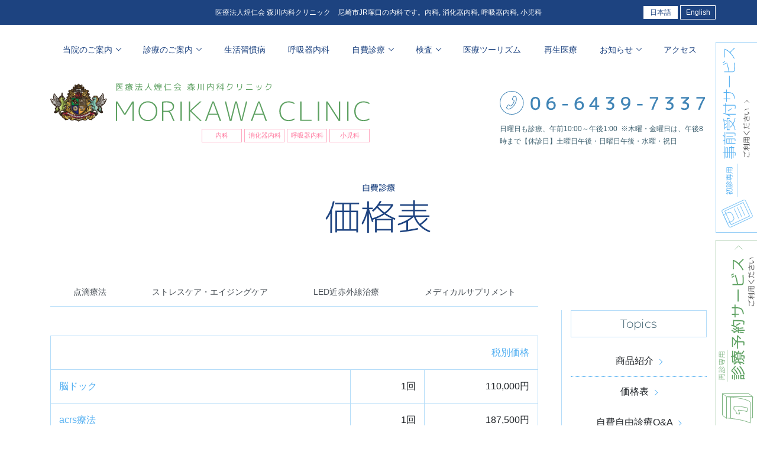

--- FILE ---
content_type: text/html
request_url: https://www.morikawa-naika-clinic.com/price.html
body_size: 547078
content:
<!doctype html>
<html class="no-js" lang="ja">
	<head>
		<meta charset="utf-8">
		<meta name="viewport" content="width=device-width, initial-scale=1">
		<title>価格表 | 森川内科クリニック　兵庫県尼崎市 塚口駅</title>
		<link href="https://fonts.googleapis.com/css?family=M+PLUS+1p:100,300,400,500,700&subset=japanese" rel="stylesheet">
		<link href="https://fonts.googleapis.com/css?family=Montserrat:300,400,500" rel="stylesheet">
		<link rel="stylesheet" href="css/bootstrap.css?cb=1768289428325">
		<link rel="stylesheet" href="css/price.css?cb=1768289428325">
		<link rel="shortcut icon" type="image/x-icon" href="favicon.ico" />
		<meta http-equiv="x-ua-compatible" content="ie=edge">
		<meta name="description" content="尼崎市 JR塚口駅から徒歩3分 ミリオンタウン塚口にある森川内科クリニックは平日夜7時(又は夜8時)まで、土曜日・日曜日も診療。">
		<meta name="keywords" content="尼崎市,塚口駅,内科,小児科,糖尿病,経鼻内視鏡検査,夜間診療,土日診療">
		<meta property="og:type" content="article">
		<meta property="og:title" content="価格表 | 森川内科クリニック　兵庫県尼崎市 塚口駅">
		<meta property="og:description" content="尼崎市 JR塚口駅から徒歩3分 ミリオンタウン塚口にある森川内科クリニックは平日夜7時(又は夜8時)まで、土曜日・日曜日も診療。">
		<meta property="og:site_name" content="医療法人煌仁会 森川内科クリニック　兵庫県尼崎市 塚口駅">
		<meta property="og:image" content="https://www.morikawa-naika-clinic.com/img/sns__default.jpg">
		<meta property="og:url" content="https://www.morikawa-naika-clinic.com/">
		<meta name="twitter:card" content="summary">
		<meta name="format-detection" content="telephone=no">
		<script>
			window.ga = function()
			{
				ga.q.push(arguments)
			};
			ga.q = [];
			ga.l = +new Date;
			ga('create', 'UA-75502165-38', 'auto');
			ga('send', 'pageview')
		</script>
		<script src="https://www.google-analytics.com/analytics.js" async defer></script>
		<!-- Facebook Pixel Code -->
		<script>
			! function(f, b, e, v, n, t, s)
			{
				if (f.fbq) return;
				n = f.fbq = function()
				{
					n.callMethod ? n.callMethod.apply(n, arguments) : n.queue.push(arguments)
				};
				if (!f._fbq) f._fbq = n;
				n.push = n;
				n.loaded = !0;
				n.version = '2.0';
				n.queue = [];
				t = b.createElement(e);
				t.async = !0;
				t.src = v;
				s = b.getElementsByTagName(e)[0];
				s.parentNode.insertBefore(t, s)
			}(window, document, 'script', 'https://connect.facebook.net/en_US/fbevents.js');
			fbq('init', '252230192612590');
			fbq('track', 'PageView');
		</script>
		<noscript><img height="1" width="1" style="display:none" src="https://www.facebook.com/tr?id=252230192612590&ev=PageView&noscript=1" /></noscript>
		<!-- End Facebook Pixel Code -->
		<!-- Google tag (gtag.js) -->
		<script async src="https://www.googletagmanager.com/gtag/js?id=G-FBSEVQYHZ4"></script>
		<script>
			window.dataLayer = window.dataLayer || [];

			function gtag()
			{
				dataLayer.push(arguments);
			}
			gtag('js', new Date());
			gtag('config', 'G-FBSEVQYHZ4');
		</script>
	</head>
	<body id="price" class="page-price">
		<a href="#header" class="top-link"><i class="fas fa-chevron-circle-up"></i></a>
		<div class="page-wrapper" id="root">
			<!--[if lte IE 9]>
  <div class="browser-upgrade alert alert-danger text-center" role="alert">
    ご利用のブラウザはこのサイトではサポートされていません。
  </div>
  <![endif]-->
			<div class="top-wrapper">
				<header id="header" class="header">
					<div class="slogan text-center">
						<div class="header-text container text-center position-relative">
							<div class="header-text-text">医療法人煌仁会 森川内科クリニック　尼崎市JR塚口の内科です。内科, 消化器内科, 呼吸器内科, 小児科</div>
							<div class="language-links position-absolute">
								<a href="index.html" class="language-link active">日本語</a>
								<a href="en/index.html" class="language-link">English</a>
							</div>
						</div>
					</div>
					<div class="main-navigation mt-lg-3 mb-2 mb-lg-3">
						<div class="container">
							<nav class="navbar navbar-expand-lg">
								<div class="collapse navbar-collapse w-100 mt-3 mt-lg-0" id="main_nav">
									<ul class="navbar-nav w-100 nav-fill">
										<li class="nav-item clinic_parent dropdown">
											<a href="#" class="nav-link dropdown-toggle" id="dropdown_clinic_parent" role="button" data-toggle="dropdown" aria-haspopup="true" aria-expanded="false">&nbsp;当院のご案内</a>
											<ul class="dropdown-menu" aria-labelledby="dropdown_clinic_parent">
												<li class="dropdown-item"><a href="clinic.html">当院のご案内</a></li>
												<li class="dropdown-item"><a href="privacy.html">個人情報保護方針</a></li>
												<li class="dropdown-item"><a href="free255934.html">経営理念</a></li>
												<li class="dropdown-item"><a href="equipment.html">施設・設備など</a></li>
												<li class="dropdown-item"><a href="staff.html">スタッフ募集</a></li>
												<li class="dropdown-item"><a href="inquiry.html">お問い合わせ</a></li>
											</ul>
										</li>
										<li class="nav-item guide_parent dropdown">
											<a href="#" class="nav-link dropdown-toggle" id="dropdown_guide_parent" role="button" data-toggle="dropdown" aria-haspopup="true" aria-expanded="false">&nbsp;診療のご案内</a>
											<ul class="dropdown-menu" aria-labelledby="dropdown_guide_parent">
												<li class="dropdown-item"><a href="guide.html">診療のご案内</a></li>
												<li class="dropdown-item"><a href="free241670.html">内科</a></li>
												<li class="dropdown-item"><a href="free254722.html">小児科</a></li>
												<li class="dropdown-item"><a href="free241702.html">消化器内科</a></li>
												<li class="dropdown-item"><a href="tounyou.html">糖尿病内科</a></li>
												<li class="dropdown-item"><a href="free246592.html">がんの治療</a></li>
												<li class="dropdown-item"><a href="free250374.html">オンライン診療</a></li>
												<li class="dropdown-item"><a href="free243484.html">物忘れ外来</a></li>
												<li class="dropdown-item"><a href="free241706.html">在宅診療のご案内</a></li>
												<li class="dropdown-item"><a href="free249850.html">健康診断</a></li>
												<li class="dropdown-item"><a href="free250620.html">予防接種</a></li>
												<li class="dropdown-item"><a href="okosama.html">お子さまのための自費検査</a></li>
												<li class="dropdown-item"><a href="free258128.html">睡眠時無呼吸症候群</a></li>
												<li class="dropdown-item"><a href="josei.html">女性外来</a></li>
												<li class="dropdown-item"><a href="dansei.html">男性外来</a></li>
												<li class="dropdown-item"><a href="stress_guide.html">ストレス・疲れ</a></li>
												<li class="dropdown-item"><a href="overseas.html">海外渡航外来</a></li>
												<li class="dropdown-item"><a href="after_corona.html">アフターコロナケア外来</a></li>
												<li class="dropdown-item"><a href="flail.html">フレイル</a></li>
												<li class="dropdown-item"><a href="kinen.html">禁煙外来</a></li>
												<li class="dropdown-item"><a href="monshin.html">問診票ダウンロード</a></li>
											</ul>
										</li>
										<li class="nav-item lifestyle">
											<a href="free258126.html" class="nav-link">&nbsp;生活習慣病</a>
										</li>
										<li class="nav-item respiratory">
											<a href="free241704.html" class="nav-link">&nbsp;呼吸器内科</a>
										</li>
										<li class="nav-item self_medication_parent dropdown">
											<a href="#" class="nav-link dropdown-toggle" id="dropdown_self_medication_parent" role="button" data-toggle="dropdown" aria-haspopup="true" aria-expanded="false">&nbsp;自費診療</a>
											<ul class="dropdown-menu" aria-labelledby="dropdown_self_medication_parent">
												<li class="dropdown-item"><a href="jihi.html">自費診療</a></li>
												<li class="dropdown-item"><a href="tenteki.html">点滴療法</a></li>
												<li class="dropdown-item"><a href="stress.html">ストレスケア・エイジングケア</a></li>
												<li class="dropdown-item"><a href="led.html">LED近赤外線治療</a></li>
												<li class="dropdown-item"><a href="supplement.html">メディカルサプリメント</a></li>
												<li class="dropdown-item"><a href="dacho.html">新型コロナウイルス予防診療</a></li>
												<li class="dropdown-item"><a href="goods.html">商品紹介</a></li>
												<li class="dropdown-item"><a href="price.html">価格表</a></li>
												<li class="dropdown-item"><a href="q_and_a.html">自費自由診療 Q &amp; A</a></li>
												<li class="dropdown-item"><a href="free253278.html">ED外来</a></li>
												<li class="dropdown-item"><a href="aga.html">薄毛・抜け毛・AGA治療</a></li>
												<li class="dropdown-item"><a href="cold.html">体の冷え対策</a></li>
												<li class="dropdown-item"><a href="regenerative.html#pdffd">PDF-FD療法</a></li>
											</ul>
										</li>
										<li class="nav-item examination_parent dropdown">
											<a href="#" class="nav-link dropdown-toggle" id="dropdown_examination_parent" role="button" data-toggle="dropdown" aria-haspopup="true" aria-expanded="false">&nbsp;検査</a>
											<ul class="dropdown-menu" aria-labelledby="dropdown_examination_parent">
												<li class="dropdown-item"><a href="examination.html">検査・健康診断</a></li>
												<li class="dropdown-item"><a href="free253192.html">ロックスインデックス検査</a></li>
												<li class="dropdown-item"><a href="free254716.html">PanaSee膵臓がんリスク検査</a></li>
												<li class="dropdown-item"><a href="free255152.html">マイクロアレイ血液検査</a></li>
												<li class="dropdown-item"><a href="free253036.html">CKDリスクチェック検査</a></li>
												<li class="dropdown-item"><a href="price_kensa.html">検査価格表</a></li>
												<li class="dropdown-item"><a href="free252634.html">人間ドック</a></li>
												<li class="dropdown-item"><a href="free253350.html">ホルモン年齢ドック</a></li>
												<li class="dropdown-item"><a href="near.html">NEAR検査</a></li>
											</ul>
										</li>
										<li class="nav-item tourism">
											<a href="tourism.html" class="nav-link">&nbsp;医療ツーリズム</a>
										</li>
										<li class="nav-item regenerative">
											<a href="regenerative.html" class="nav-link">&nbsp;再生医療</a>
										</li>
										<li class="nav-item news_parent dropdown">
											<a href="#" class="nav-link dropdown-toggle" id="dropdown_news_parent" role="button" data-toggle="dropdown" aria-haspopup="true" aria-expanded="false">&nbsp;お知らせ</a>
											<ul class="dropdown-menu" aria-labelledby="dropdown_news_parent">
												<li class="dropdown-item"><a href="news.html">新着情報</a></li>
												<li class="dropdown-item"><a href="sawakai/free249732.html">イベント情報</a></li>
												<li class="dropdown-item"><a href="free253732.html">アリスのモミの木通信</a></li>
											</ul>
										</li>
										<li class="nav-item access">
											<a href="access.html" class="nav-link">&nbsp;アクセス</a>
										</li>
									</ul>
								</div>
							</nav>
						</div>
					</div>
					<button class="navbar-toggler collapsed" type="button" data-toggle="collapse" data-target="#main_nav" aria-controls="main_nav" aria-expanded="false" aria-label="Toggle navigation">
						<span class="button-icon"></span>
					</button>
					<div class="common-header container pt-2">
						<div class="row">
							<div class="clinic-branding col-lg-6 text-center">
								<a href="index.html" class="clinic-logo d-none d-md-block">
									<svg xmlns="http://www.w3.org/2000/svg" xmlns:xlink="http://www.w3.org/1999/xlink" width="553.42" height="66.99" viewBox="0 0 553.42 66.99">
										<title>医療法人煌仁会 森川内科クリニック</title>
										<g>
											<image width="612" height="411" transform="translate(0 0.99) scale(0.16 0.16)" xlink:href="[data-uri]" />
											<g>
												<path d="M113.67,65.71V32.13h2.62l12.79,20.7h.09L142,32.13h2.66V65.71h-2.29v-30h-.1L130.27,55H128L116,35.72h-.09v30Z" transform="translate(0 -0.31)" style="fill: #5ea162" />
												<path d="M181,61.43a17,17,0,0,1-23.58,0Q153,56.69,153,48.92t4.46-12.51a17,17,0,0,1,23.58,0q4.48,4.74,4.48,12.51T181,61.43ZM159.11,60a14.24,14.24,0,0,0,20.18,0q3.84-4.19,3.84-11.08t-3.84-11.09a14.27,14.27,0,0,0-20.18,0Q155.3,42,155.3,48.92T159.11,60Z" transform="translate(0 -0.31)" style="fill: #5ea162" />
												<path d="M193.8,65.71V32.36a43.61,43.61,0,0,1,8-.69q6.35,0,9.54,2.32a7.83,7.83,0,0,1,3.2,6.74q0,7-7.78,8.65v.09a5.8,5.8,0,0,1,2.14,1.93A26.53,26.53,0,0,1,211.23,56l4.19,9.75H213l-4-9.48c-.52-1.22-1-2.16-1.31-2.8a12.94,12.94,0,0,0-1.13-1.73,2.89,2.89,0,0,0-1.43-1,10.51,10.51,0,0,0-1.74-.37,25.26,25.26,0,0,0-2.67-.11h-4.6v15.5Zm2.3-17.44h4.6c4,0,6.91-.61,8.76-1.84a6.19,6.19,0,0,0,2.78-5.56q0-7.23-10.62-7.22a30,30,0,0,0-5.52.46Z" transform="translate(0 -0.31)" style="fill: #5ea162" />
												<path d="M225.58,65.71V32.13H228V65.71Z" transform="translate(0 -0.31)" style="fill: #5ea162" />
												<path d="M242.33,32.13V47.35h.09L259,32.13H262l-17.66,16.1,18.12,17.48h-2.94L242.42,49.1h-.09V65.71H240V32.13Z" transform="translate(0 -0.31)" style="fill: #5ea162" />
												<path d="M268.22,65.71l12.56-33.58h2.76l12.61,33.58h-2.49L289.8,55.08H274.48l-3.86,10.63Zm7-12.56h13.89l-6.9-19h-.09Z" transform="translate(0 -0.31)" style="fill: #5ea162" />
												<path d="M304.75,32.13l7.59,31.23h.09l7.91-31.23h3.13l7.91,31.23h.09l7.59-31.23h2.3l-8.51,33.58h-3l-7.91-31.24h-.1L314,65.71h-3.08L302.4,32.13Z" transform="translate(0 -0.31)" style="fill: #5ea162" />
												<path d="M347.62,65.71l12.56-33.58h2.76l12.6,33.58h-2.48l-3.87-10.63H353.88L350,65.71Zm7-12.56H368.5l-6.9-19h-.09Z" transform="translate(0 -0.31)" style="fill: #5ea162" />
												<path d="M413.45,33.65q-6.54,0-10.38,4.14t-3.84,11.13q0,6.94,3.91,11.11a13.5,13.5,0,0,0,10.31,4.16,16.57,16.57,0,0,0,9.24-2.76l.88,1.79a17.9,17.9,0,0,1-10.26,3q-7.46,0-11.94-4.69t-4.48-12.56q0-8,4.44-12.61t12-4.64a18,18,0,0,1,10.26,2.94l-.88,1.8A16.29,16.29,0,0,0,413.45,33.65Z" transform="translate(0 -0.31)" style="fill: #5ea162" />
												<path d="M435.43,32.13V63.68h17.39v2H433V32.13Z" transform="translate(0 -0.31)" style="fill: #5ea162" />
												<path d="M463.68,65.71V32.13h2.44V65.71Z" transform="translate(0 -0.31)" style="fill: #5ea162" />
												<path d="M478.12,65.71V32.13h2.62L500,62.21h.09V32.13h2.3V65.71H499.7L480.47,35.62h-.1V65.71Z" transform="translate(0 -0.31)" style="fill: #5ea162" />
												<path d="M514.37,65.71V32.13h2.44V65.71Z" transform="translate(0 -0.31)" style="fill: #5ea162" />
												<path d="M543.3,33.65q-6.52,0-10.37,4.14t-3.84,11.13q0,6.94,3.91,11.11a13.49,13.49,0,0,0,10.3,4.16,16.58,16.58,0,0,0,9.25-2.76l.87,1.79a17.85,17.85,0,0,1-10.25,3q-7.45,0-11.94-4.69t-4.49-12.56q0-8,4.44-12.61t12-4.64a17.92,17.92,0,0,1,10.25,2.94l-.87,1.8A16.3,16.3,0,0,0,543.3,33.65Z" transform="translate(0 -0.31)" style="fill: #5ea162" />
											</g>
											<g>
												<path d="M115.53,7V6.09H120V3.86H117.8a10.93,10.93,0,0,1-1.39,1.81l-.84-.52A10.67,10.67,0,0,0,117.63,2H115v9.69h10.67v.94H115v.63h-1V1.08h11.58V2h-6.81a8.09,8.09,0,0,1-.43,1h6.48v.86H121V6.09h4.37V7h-4.24a4.16,4.16,0,0,0,1.37,2,9,9,0,0,0,2.83,1.54l-.5.83A8.55,8.55,0,0,1,122.19,10a6.26,6.26,0,0,1-1.69-2,6.36,6.36,0,0,1-1.75,2,8.88,8.88,0,0,1-2.7,1.41l-.51-.83q3.63-1.23,4.29-3.58Z" transform="translate(0 -0.31)" style="fill: #5ea162" />
												<path d="M142.89,1.43v.91h-4.36a5.73,5.73,0,0,1-.28.74h4.4v.84h-3.58a7.67,7.67,0,0,0,1.16,1.5A14.61,14.61,0,0,0,141.61,4l.84.49a14.29,14.29,0,0,1-1.52,1.58,11.51,11.51,0,0,0,2.14,1.33l-.35,1a12.47,12.47,0,0,1-1.58-1v2.74h-2.52v1.82a1.38,1.38,0,0,1-.24,1,2.22,2.22,0,0,1-1.19.2c-.26,0-.87,0-1.82-.07l0-.91c.6,0,1.11.07,1.51.07a1.39,1.39,0,0,0,.61-.07.8.8,0,0,0,.09-.49V10.12h-3V7.41a11.36,11.36,0,0,1-1.5.93l-.34-.75a11.31,11.31,0,0,1-.51,3.23,6.37,6.37,0,0,1-1.34,2.24l-.75-.75a6.37,6.37,0,0,0,1-1.49,6.34,6.34,0,0,0,.48-1.89,11.51,11.51,0,0,1-1.66.86l-.32-1a11.06,11.06,0,0,0,2.09-1.09c0-.58,0-1.23,0-2v-.2l-.42.27c-.53-.92-1.07-1.77-1.63-2.55l.84-.55c.45.66.85,1.27,1.21,1.84V1.43h5.11v-1H138v1ZM132.43,12.21a7.64,7.64,0,0,0,2.67-2l.89.49A8.21,8.21,0,0,1,133.13,13Zm.74-8.29V3.08h3.93c.16-.36.27-.61.31-.74h-4.66V6.41c0,.24,0,.56,0,1A9.78,9.78,0,0,0,134.77,6c-.56-.55-1.08-1-1.56-1.42L134,4c.59.5,1.09,1,1.51,1.37a8.75,8.75,0,0,0,1.16-1.43Zm2.41,3.65h4.51v-1h-4.51Zm0,.75v1h4.51v-1Zm3.75-2.51a10.45,10.45,0,0,1-1.4-1.89h-.13a10.47,10.47,0,0,1-1.44,1.89Zm.27,5.08.7-.67a16.49,16.49,0,0,1,2.78,2.07l-.73.67A16.93,16.93,0,0,0,139.6,10.89Z" transform="translate(0 -0.31)" style="fill: #5ea162" />
												<path d="M149.12,6.86a25.39,25.39,0,0,0-2.51-2.11l.63-.76a28,28,0,0,1,2.52,2.1Zm1.06,1.69a16.83,16.83,0,0,1-2.25,4.53l-.87-.58a17.56,17.56,0,0,0,2.2-4.32Zm-2.91-6.88.63-.76q1.2.92,2.28,1.92l-.64.75C148.84,2.93,148.08,2.29,147.27,1.67Zm8.93,6.8,1-.41q1.43,2.41,2.47,4.68l-1,.39c-.17-.38-.36-.78-.58-1.19a76,76,0,0,1-8.2.77l-.06-1,2-.11a48.62,48.62,0,0,0,1.73-4.75h-3.41V6h4.07V3.26h-3.43V2.34h3.43V.73h1.11V2.34H159v.92h-3.61V6h4.24v1h-4.84c-.55,1.76-1.1,3.31-1.67,4.66,1.55-.13,3.06-.29,4.55-.5C157.06,10,156.58,9.1,156.2,8.47Z" transform="translate(0 -0.31)" style="fill: #5ea162" />
												<path d="M163.64,12.1a10.16,10.16,0,0,0,4.28-3.9,11.05,11.05,0,0,0,1.54-5.82V.74h1.12V2.38a11.05,11.05,0,0,0,1.54,5.82,10.1,10.1,0,0,0,4.28,3.9l-.58.86a9.71,9.71,0,0,1-3.54-2.82,12.21,12.21,0,0,1-2.22-4.26,12.11,12.11,0,0,1-2.25,4.26A9.87,9.87,0,0,1,164.22,13Z" transform="translate(0 -0.31)" style="fill: #5ea162" />
												<path d="M184.85,11.1l-.76.58a29.43,29.43,0,0,0-1.46-2.62,9.42,9.42,0,0,1-1.72,4l-.67-.77q1.86-2.43,1.86-7.82V.88h1V4.44c0,.64,0,1.12,0,1.43a18.83,18.83,0,0,0,1-3.38l.82.2A18.82,18.82,0,0,1,183.49,7L183,6.75c0,.21,0,.53-.11.94A33.12,33.12,0,0,1,184.85,11.1Zm-4.56-3.71a22.43,22.43,0,0,0,.44-4.66l.85.07a22.09,22.09,0,0,1-.46,4.86Zm9.08,4.55h4v.91h-9.09v-.91h4V10.57H185V9.76h3.29V8.5h-3.68V7.63h8.47V8.5h-3.68V9.76h3.29v.81h-3.29Zm-3.25-5.26H185v-5h2.73a9.59,9.59,0,0,0,.53-1.34l1.09.12a10.13,10.13,0,0,1-.47,1.22h3.69v5Zm0-2.9h5.39V2.55h-5.39Zm0,2.09h5.39V4.55h-5.39Z" transform="translate(0 -0.31)" style="fill: #5ea162" />
												<path d="M199.81,4.24v9h-1.06V6.31a12,12,0,0,1-1.39,2.09l-.46-1.18A16.2,16.2,0,0,0,199.77.7l1,.2A18.25,18.25,0,0,1,199.81,4.24Zm.9,8v-1h9v1Zm.74-8.71v-1h7.74v1Z" transform="translate(0 -0.31)" style="fill: #5ea162" />
												<path d="M221.1.67a31.26,31.26,0,0,0,5.83,4.08l-.48.91a29.74,29.74,0,0,1-6-4.26,29.53,29.53,0,0,1-6,4.26l-.47-.91A30.86,30.86,0,0,0,219.73.67Zm2,8.53.91-.44q1.29,2,2.43,4.12l-.95.42c-.22-.42-.47-.87-.75-1.34a88.63,88.63,0,0,1-9.8.92l-.06-.94,2-.1a37.62,37.62,0,0,0,1.6-3.62h-3.91V7.28H226.3v.94h-6.69c-.46,1.2-1,2.38-1.54,3.54q3.3-.26,6.14-.66c-.08-.15-.2-.36-.36-.62l-.42-.71C223.31,9.56,223.19,9.37,223.08,9.2Zm-6.55-3.6V4.69h7.78V5.6Z" transform="translate(0 -0.31)" style="fill: #5ea162" />
												<path d="M237.82,7.31h2.27V5.88h1.08V7.31h1.89v.91h-1.73c.76.7,1.45,1.39,2.08,2.08l-.62.68c-.49-.6-1-1.2-1.62-1.8v4.08h-1.08v-4a12.53,12.53,0,0,1-2.2,2.76l-.57-.78a11.56,11.56,0,0,0,2.46-3h-2Zm.56-5.49h5.14V.6h1.12V1.82h5.14v.94h-4.54a22.08,22.08,0,0,0,5,2.71l-.4.91a20.4,20.4,0,0,1-5.19-3.09V6.58h-1.12V3.29a20.4,20.4,0,0,1-5.19,3.09l-.4-.91a22.08,22.08,0,0,0,5-2.71h-4.54Zm12,5.49v.91H247.8a12.83,12.83,0,0,0,3,3.23l-.58.8a14,14,0,0,1-2.81-2.95v4h-1.08V9.37a15.37,15.37,0,0,1-3,3.16l-.58-.76a14,14,0,0,0,3.33-3.55h-2.33V7.31h2.6V5.88h1.08V7.31Z" transform="translate(0 -0.31)" style="fill: #5ea162" />
												<path d="M256.23,1.22h1.08V6.44a13.35,13.35,0,0,1-.46,3.86A7.28,7.28,0,0,1,255.31,13l-.87-.58a6.76,6.76,0,0,0,1.4-2.57,14.62,14.62,0,0,0,.39-3.79Zm4.44,10.5V1.54h1.08V11.72Zm4.69,1.16V1.22h1.09V12.88Z" transform="translate(0 -0.31)" style="fill: #5ea162" />
												<path d="M277.12.52h1.09V2.07h5.21v9a2.35,2.35,0,0,1-.29,1.48,2.35,2.35,0,0,1-1.46.28l-2.2-.07,0-.95,2.06.07c.41,0,.65,0,.72-.1s.12-.31.12-.71V3h-4.15a8.39,8.39,0,0,1-.36,1.78,16.12,16.12,0,0,1,4.23,3.75l-.87.61a14.71,14.71,0,0,0-3.75-3.44,8.37,8.37,0,0,1-3.52,3.42l-.6-.94A7.75,7.75,0,0,0,276,6.06a6.11,6.11,0,0,0,1.07-3H273v9.87h-1.09V2.07h5.18Z" transform="translate(0 -0.31)" style="fill: #5ea162" />
												<path d="M288.18,4.37h1.93V2.3c-.37.05-.95.12-1.74.19l-.08-.88A31.69,31.69,0,0,0,293.11.8l.25.82c-.78.22-1.52.39-2.24.52V4.37H293v.91h-1.54c.77,1.39,1.34,2.42,1.71,3.11l-.79.51c-.47-1-.9-1.83-1.27-2.54v6.9h-1V7.39a14.17,14.17,0,0,1-1.64,3.39l-.61-.87A15.5,15.5,0,0,0,290,5.28h-1.8Zm10.4,5.43-6.09,1-.1-1,6.19-1V.74h1.08V8.65L301,8.43l.1,1-1.48.24v3.64h-1.08Zm-2.35-1.5a38.66,38.66,0,0,0-2.79-2.81l.73-.7a32.16,32.16,0,0,1,2.8,2.8Zm1.08-3.39c-.78-.87-1.65-1.75-2.61-2.63l.73-.7a36.06,36.06,0,0,1,2.62,2.63Z" transform="translate(0 -0.31)" style="fill: #5ea162" />
												<path d="M314.9,3.5h-5.51a10.21,10.21,0,0,1-2.79,4.24l-.75-.67a9.51,9.51,0,0,0,3-6l1.05.07a13.55,13.55,0,0,1-.24,1.39H316v.24q0,4.67-2.21,7t-7,2.7l-.17-1c2.85-.27,4.92-1,6.2-2.23S314.81,6.09,314.9,3.5Z" transform="translate(0 -0.31)" style="fill: #5ea162" />
												<path d="M323.85,7.8V1.64H325V7.8Zm7.31-6.16h1.15V5.22a7.6,7.6,0,0,1-1.6,5.28c-1.06,1.17-2.8,1.91-5.21,2.24l-.24-1q3.28-.49,4.59-1.93a6.6,6.6,0,0,0,1.31-4.54Z" transform="translate(0 -0.31)" style="fill: #5ea162" />
												<path d="M339.32,11.72V10.67h11.12v1.05Zm1-8.39V2.28h9.16V3.33Z" transform="translate(0 -0.31)" style="fill: #5ea162" />
												<path d="M357.23,4.62l1-.22c.29,1,.62,2.22,1,3.72l-1,.22Q357.74,6.4,357.23,4.62Zm8.9-.53a12.8,12.8,0,0,1-.81,4.53,5.59,5.59,0,0,1-2.22,2.63,10.57,10.57,0,0,1-4,1.27l-.22-.94c2.29-.34,3.89-1,4.79-2.12S365,6.57,365.11,4Zm-5.84.12,1-.22c.37,1.3.71,2.59,1,3.88l-1,.22C361,6.75,360.65,5.46,360.29,4.21Z" transform="translate(0 -0.31)" style="fill: #5ea162" />
												<path d="M382.1,3.5h-5.51a10.21,10.21,0,0,1-2.79,4.24l-.75-.67a9.51,9.51,0,0,0,3-6l1.05.07a13.55,13.55,0,0,1-.24,1.39h6.37v.24q0,4.67-2.21,7t-7,2.7l-.17-1c2.85-.27,4.92-1,6.2-2.23S382,6.09,382.1,3.5Z" transform="translate(0 -0.31)" style="fill: #5ea162" />
											</g>
										</g>
									</svg>
								</a>
								<a href="index.html" class="clinic-logo-sp d-md-none">
									<svg xmlns="http://www.w3.org/2000/svg" width="254.89" height="100.72" viewBox="0 0 254.89 100.72">
										<title>医療法人煌仁会 森川内科クリニック</title>
										<g>
											<g>
												<path d="M3.75,36.64V5.54H6.18L18,24.71h.09L30,5.54h2.47v31.1H30.29V8.86h-.08L19.13,26.71H17L5.92,8.86H5.84V36.64Z" transform="translate(-2.32 -5.11)" style="fill: #5ea162" />
												<path d="M67.38,32.68a14.37,14.37,0,0,1-10.93,4.39,14.33,14.33,0,0,1-10.91-4.39q-4.12-4.39-4.13-11.59T45.54,9.5A14.33,14.33,0,0,1,56.45,5.11,14.37,14.37,0,0,1,67.38,9.5q4.16,4.39,4.15,11.59T67.38,32.68ZM47.12,31.36a12,12,0,0,0,9.33,3.87,12.1,12.1,0,0,0,9.35-3.87q3.56-3.88,3.56-10.27T65.8,10.82a12.11,12.11,0,0,0-9.35-3.88,12.05,12.05,0,0,0-9.33,3.88q-3.54,3.89-3.54,10.27T47.12,31.36Z" transform="translate(-2.32 -5.11)" style="fill: #5ea162" />
												<path d="M80.52,36.64V5.75a41,41,0,0,1,7.37-.64q5.88,0,8.85,2.15a7.26,7.26,0,0,1,3,6.25c0,4.34-2.41,7-7.2,8v.08a5.39,5.39,0,0,1,2,1.79,24.57,24.57,0,0,1,2.19,4.22l3.88,9H98.29l-3.71-8.78c-.48-1.13-.88-2-1.21-2.6a13.25,13.25,0,0,0-1-1.59A2.66,2.66,0,0,0,91,22.73a9.19,9.19,0,0,0-1.61-.34,21.7,21.7,0,0,0-2.48-.11H82.65V36.64Zm2.13-16.15h4.26c3.7,0,6.4-.56,8.12-1.7a5.77,5.77,0,0,0,2.58-5.16q0-6.69-9.84-6.69a28.62,28.62,0,0,0-5.12.43Z" transform="translate(-2.32 -5.11)" style="fill: #5ea162" />
												<path d="M111.24,36.64V5.54h2.26v31.1Z" transform="translate(-2.32 -5.11)" style="fill: #5ea162" />
												<path d="M128,5.54v14.1h.08l15.38-14.1h2.73L129.86,20.45l16.79,16.19h-2.73L128.11,21.26H128V36.64H125.9V5.54Z" transform="translate(-2.32 -5.11)" style="fill: #5ea162" />
												<path d="M153.29,36.64l11.63-31.1h2.56l11.67,31.1h-2.3l-3.58-9.84H159.09l-3.58,9.84ZM159.77,25h12.86l-6.39-17.6h-.08Z" transform="translate(-2.32 -5.11)" style="fill: #5ea162" />
												<path d="M188.4,5.54l7,28.93h.08l7.33-28.93h2.9l7.33,28.93h.08l7-28.93h2.13l-7.88,31.1h-2.81L204.29,7.71h-.08l-7.29,28.93h-2.85l-7.84-31.1Z" transform="translate(-2.32 -5.11)" style="fill: #5ea162" />
												<path d="M229.38,36.64,241,5.54h2.56l11.68,31.1h-2.31l-3.57-9.84H235.18l-3.58,9.84ZM235.86,25h12.87l-6.39-17.6h-.09Z" transform="translate(-2.32 -5.11)" style="fill: #5ea162" />
												<path d="M15.42,55.76A8.33,8.33,0,0,0,9,58.31a9.73,9.73,0,0,0-2.37,6.88,9.62,9.62,0,0,0,2.41,6.86,8.34,8.34,0,0,0,6.37,2.57,10.19,10.19,0,0,0,5.7-1.71L21.66,74a11.06,11.06,0,0,1-6.33,1.82A9.73,9.73,0,0,1,8,72.94a10.74,10.74,0,0,1-2.77-7.75A10.81,10.81,0,0,1,7.93,57.4a9.76,9.76,0,0,1,7.4-2.87,11.06,11.06,0,0,1,6.33,1.82l-.54,1.11A10,10,0,0,0,15.42,55.76Z" transform="translate(-2.32 -5.11)" style="fill: #5ea162" />
												<path d="M58.82,54.82V74.3H69.55v1.25H57.34V54.82Z" transform="translate(-2.32 -5.11)" style="fill: #5ea162" />
												<path d="M106.08,75.55V54.82h1.5V75.55Z" transform="translate(-2.32 -5.11)" style="fill: #5ea162" />
												<path d="M144.82,75.55V54.82h1.62l11.87,18.57h.06V54.82h1.42V75.55h-1.65L146.27,57h-.06V75.55Z" transform="translate(-2.32 -5.11)" style="fill: #5ea162" />
												<path d="M197,75.55V54.82h1.51V75.55Z" transform="translate(-2.32 -5.11)" style="fill: #5ea162" />
												<path d="M244.71,55.76a8.32,8.32,0,0,0-6.4,2.55,9.73,9.73,0,0,0-2.37,6.88,9.62,9.62,0,0,0,2.41,6.86,8.33,8.33,0,0,0,6.36,2.57,10.2,10.2,0,0,0,5.71-1.71L251,74a11.08,11.08,0,0,1-6.33,1.82,9.71,9.71,0,0,1-7.37-2.9,10.74,10.74,0,0,1-2.77-7.75,10.81,10.81,0,0,1,2.74-7.79,9.76,9.76,0,0,1,7.4-2.87A11.08,11.08,0,0,1,251,56.35l-.54,1.11A10,10,0,0,0,244.71,55.76Z" transform="translate(-2.32 -5.11)" style="fill: #5ea162" />
											</g>
											<g>
												<path d="M3.61,100.72V100H7.2V98.17H5.45a9.65,9.65,0,0,1-1.13,1.47l-.68-.42a8.85,8.85,0,0,0,1.67-2.56H3.17v7.86h8.66v.77H3.17v.51H2.32V95.91h9.4v.75H6.2a8,8,0,0,1-.36.81H11.1v.7h-3V100h3.54v.74H8.15a3.42,3.42,0,0,0,1.11,1.65,7.12,7.12,0,0,0,2.3,1.26l-.41.67A7,7,0,0,1,9,103.15a4.92,4.92,0,0,1-1.37-1.65,5.09,5.09,0,0,1-1.42,1.65A7.36,7.36,0,0,1,4,104.3l-.41-.67q2.94-1,3.47-2.91Z" transform="translate(-2.32 -5.11)" style="fill: #5ea162" />
												<path d="M28.08,96.2v.74H24.54a6.11,6.11,0,0,1-.22.6h3.56v.68H25a6.09,6.09,0,0,0,.94,1.21A9.64,9.64,0,0,0,27,98.26l.69.4A11.75,11.75,0,0,1,26.49,100,9.45,9.45,0,0,0,28.23,101l-.29.77a10.59,10.59,0,0,1-1.28-.77v2.22H24.61v1.48c0,.42-.06.69-.19.8a1.76,1.76,0,0,1-1,.16c-.21,0-.7,0-1.47,0l0-.74c.5,0,.9.06,1.23.06s.45,0,.49-.07.08-.17.08-.39v-1.25H21.32v-2.2a9.69,9.69,0,0,1-1.22.76l-.27-.61a9.64,9.64,0,0,1-.41,2.61,5.53,5.53,0,0,1-1.09,1.83l-.61-.62a5.12,5.12,0,0,0,.81-1.21,5.5,5.5,0,0,0,.39-1.52,10.48,10.48,0,0,1-1.35.69l-.26-.78a9.34,9.34,0,0,0,1.7-.89c0-.47,0-1,0-1.59v-.16l-.34.22q-.64-1.12-1.32-2.07l.68-.45c.36.53.69,1,1,1.49V96.2h4.14v-.86h.89v.86Zm-8.49,8.74a6.14,6.14,0,0,0,2.17-1.6l.72.4a6.82,6.82,0,0,1-2.32,1.81Zm.6-6.72v-.68h3.2c.12-.3.21-.5.25-.6H19.85v3.3c0,.2,0,.46,0,.77a8.08,8.08,0,0,0,1.66-1.1c-.46-.44-.88-.82-1.26-1.15l.61-.5c.48.41.89.78,1.23,1.12A7.45,7.45,0,0,0,23,98.22Zm2,3h3.66v-.78H22.15Zm0,.61v.81h3.66v-.81Zm3-2a7.61,7.61,0,0,1-1.13-1.53H24a8.15,8.15,0,0,1-1.17,1.53Zm.22,4.13.57-.55A14.77,14.77,0,0,1,28.24,105l-.59.55A13.78,13.78,0,0,0,25.41,103.88Z" transform="translate(-2.32 -5.11)" style="fill: #5ea162" />
												<path d="M35.41,100.6a21.93,21.93,0,0,0-2-1.71l.51-.61a20.34,20.34,0,0,1,2,1.7Zm.86,1.38a13.7,13.7,0,0,1-1.83,3.67l-.7-.47a14.11,14.11,0,0,0,1.78-3.51Zm-2.36-5.59.51-.61a23.33,23.33,0,0,1,1.85,1.55l-.52.62C35.18,97.42,34.56,96.9,33.91,96.39Zm7.24,5.52.79-.33a42.76,42.76,0,0,1,2,3.8l-.8.31c-.13-.31-.29-.63-.46-1a60,60,0,0,1-6.66.62l0-.77,1.63-.09A36.79,36.79,0,0,0,39,100.64H36.26v-.77h3.3V97.68H36.78v-.74h2.78V95.63h.9v1.31h2.93v.74H40.46v2.19H43.9v.77H40q-.66,2.13-1.35,3.78c1.26-.1,2.49-.24,3.69-.41C41.85,103.13,41.46,102.43,41.15,101.91Z" transform="translate(-2.32 -5.11)" style="fill: #5ea162" />
												<path d="M49.46,104.85a8.19,8.19,0,0,0,3.48-3.16A9,9,0,0,0,54.19,97V95.64h.9V97a9,9,0,0,0,1.25,4.72,8.19,8.19,0,0,0,3.48,3.16l-.48.71a8,8,0,0,1-2.86-2.29,9.8,9.8,0,0,1-1.81-3.46,9.82,9.82,0,0,1-1.82,3.46,8.24,8.24,0,0,1-2.91,2.29Z" transform="translate(-2.32 -5.11)" style="fill: #5ea162" />
												<path d="M68.94,104.05l-.61.46c-.36-.72-.75-1.42-1.18-2.12a7.79,7.79,0,0,1-1.4,3.23l-.54-.63c1-1.32,1.51-3.43,1.51-6.35V95.75h.79v2.89c0,.52,0,.91,0,1.16a15.36,15.36,0,0,0,.8-2.74l.65.16a15,15,0,0,1-1.1,3.49l-.41-.2c0,.18,0,.43-.09.77A25.11,25.11,0,0,1,68.94,104.05Zm-3.69-3a18,18,0,0,0,.35-3.79l.7.06a18,18,0,0,1-.38,3.94Zm7.36,3.69h3.24v.74H68.48v-.74h3.24v-1.11H69.05V103h2.67v-1h-3v-.7H75.6v.7h-3v1h2.67v.66H72.61ZM70,100.46h-.89V96.38h2.22a8,8,0,0,0,.43-1.09l.89.1a8.19,8.19,0,0,1-.39,1h3v4.08Zm0-2.35h4.37v-1H70Zm0,1.69h4.37V98.73H70Z" transform="translate(-2.32 -5.11)" style="fill: #5ea162" />
												<path d="M83.36,98.48v7.32H82.5v-5.64a9.92,9.92,0,0,1-1.13,1.69L81,100.9a13.14,13.14,0,0,0,2.33-5.29l.83.15A15.1,15.1,0,0,1,83.36,98.48Zm.73,6.46v-.81h7.3v.81Zm.6-7.06v-.82H91v.82Z" transform="translate(-2.32 -5.11)" style="fill: #5ea162" />
												<path d="M102.92,95.58a25.35,25.35,0,0,0,4.72,3.31l-.39.74a23.55,23.55,0,0,1-4.89-3.46,23.88,23.88,0,0,1-4.9,3.46l-.38-.74a25.35,25.35,0,0,0,4.72-3.31Zm1.6,6.92.74-.35c.69,1.1,1.35,2.21,2,3.34l-.77.34c-.18-.34-.39-.7-.61-1.09a72.07,72.07,0,0,1-8,.75l0-.76,1.61-.08a29.05,29.05,0,0,0,1.3-2.94H97.59V101h9.54v.76H101.7c-.37,1-.79,1.93-1.25,2.87,1.79-.14,3.45-.31,5-.53l-.3-.51c-.13-.21-.24-.41-.34-.58ZM99.2,99.58v-.74h6.32v.74Z" transform="translate(-2.32 -5.11)" style="fill: #5ea162" />
												<path d="M121,101h1.84V99.81h.87V101h1.53v.74h-1.39c.61.56,1.17,1.13,1.68,1.69l-.5.54c-.4-.48-.84-1-1.32-1.45v3.31h-.87v-3.25a10.61,10.61,0,0,1-1.79,2.24l-.46-.64a9.43,9.43,0,0,0,2-2.44H121Zm.45-4.46h4.17v-1h.91v1h4.17v.77h-3.68a17.86,17.86,0,0,0,4,2.2l-.32.74a16.74,16.74,0,0,1-4.21-2.51v2.67h-.91V97.71a16.82,16.82,0,0,1-4.22,2.51l-.31-.74a18.08,18.08,0,0,0,4-2.2h-3.68Zm9.7,4.46v.74h-2.05a10.15,10.15,0,0,0,2.45,2.62l-.47.65a11,11,0,0,1-2.28-2.4v3.22H128v-3.16a12.57,12.57,0,0,1-2.46,2.57l-.46-.62a11.62,11.62,0,0,0,2.7-2.88h-1.9V101H128V99.81h.87V101Z" transform="translate(-2.32 -5.11)" style="fill: #5ea162" />
												<path d="M138.24,96h.87v4.23a11,11,0,0,1-.37,3.14,6,6,0,0,1-1.25,2.22l-.71-.48a5.37,5.37,0,0,0,1.14-2.09,11.8,11.8,0,0,0,.32-3.07Zm3.6,8.52V96.29h.87v8.26Zm3.8.94V96h.89v9.46Z" transform="translate(-2.32 -5.11)" style="fill: #5ea162" />
												<path d="M157.46,95.46h.89v1.26h4.22V104c0,.65-.07,1-.23,1.2a2,2,0,0,1-1.19.23l-1.78-.06,0-.77,1.67,0c.34,0,.54,0,.6-.08a1,1,0,0,0,.09-.57V97.5h-3.37A6.43,6.43,0,0,1,158,99a13.11,13.11,0,0,1,3.43,3l-.7.5a11.9,11.9,0,0,0-3-2.79,6.81,6.81,0,0,1-2.85,2.77l-.49-.76a6.13,6.13,0,0,0,2.19-1.76,4.8,4.8,0,0,0,.87-2.45h-3.29v8h-.88V96.72h4.2Z" transform="translate(-2.32 -5.11)" style="fill: #5ea162" />
												<path d="M168.71,98.58h1.57V96.9c-.31,0-.78.1-1.41.16l-.07-.72a26.36,26.36,0,0,0,3.91-.65l.2.67c-.63.17-1.23.31-1.82.42v1.8h1.54v.74h-1.25q.94,1.7,1.38,2.52l-.63.42c-.39-.8-.73-1.49-1-2.06v5.6h-.81V101a11.85,11.85,0,0,1-1.33,2.75l-.5-.71a12.33,12.33,0,0,0,1.72-3.76h-1.46Zm8.44,4.41-4.94.82-.08-.79,5-.81V95.64H178v6.42l1.12-.18.08.77-1.2.19v3h-.88Zm-1.91-1.22c-.66-.74-1.41-1.5-2.26-2.28l.59-.57a27.09,27.09,0,0,1,2.27,2.28Zm.88-2.74A26.63,26.63,0,0,0,174,96.89l.59-.57a26.83,26.83,0,0,1,2.13,2.14Z" transform="translate(-2.32 -5.11)" style="fill: #5ea162" />
												<path d="M192.67,97.88h-4.48a8.2,8.2,0,0,1-2.26,3.44l-.61-.54a7.7,7.7,0,0,0,2.44-4.88l.85.06a8.47,8.47,0,0,1-.19,1.12h5.17v.2q0,3.78-1.79,5.64c-1.19,1.24-3.09,2-5.7,2.2l-.13-.8a8.3,8.3,0,0,0,5-1.81A6.44,6.44,0,0,0,192.67,97.88Z" transform="translate(-2.32 -5.11)" style="fill: #5ea162" />
												<path d="M202.2,101.37v-5h.91v5Zm5.93-5h.93v2.91a6.2,6.2,0,0,1-1.29,4.28,6.78,6.78,0,0,1-4.23,1.82l-.19-.83a6.2,6.2,0,0,0,3.72-1.57,5.32,5.32,0,0,0,1.06-3.68Z" transform="translate(-2.32 -5.11)" style="fill: #5ea162" />
												<path d="M217,104.55v-.85h9v.85Zm.79-6.81v-.85h7.43v.85Z" transform="translate(-2.32 -5.11)" style="fill: #5ea162" />
												<path d="M233.83,98.79l.8-.18c.23.79.5,1.8.81,3l-.8.18C234.38,100.76,234.11,99.75,233.83,98.79Zm7.23-.43a10.52,10.52,0,0,1-.66,3.67,4.58,4.58,0,0,1-1.8,2.14,8.46,8.46,0,0,1-3.27,1l-.17-.76a6,6,0,0,0,3.88-1.72,7.24,7.24,0,0,0,1.19-4.4Zm-4.74.1.82-.18c.3,1,.57,2.1.82,3.14l-.82.18C236.88,100.51,236.61,99.46,236.32,98.46Z" transform="translate(-2.32 -5.11)" style="fill: #5ea162" />
												<path d="M256.29,97.88h-4.47a8.3,8.3,0,0,1-2.26,3.44l-.62-.54a7.65,7.65,0,0,0,2.44-4.88l.86.06a10.66,10.66,0,0,1-.2,1.12h5.17v.2c0,2.52-.59,4.4-1.79,5.64s-3.09,2-5.69,2.2l-.14-.8a8.33,8.33,0,0,0,5-1.81A6.44,6.44,0,0,0,256.29,97.88Z" transform="translate(-2.32 -5.11)" style="fill: #5ea162" />
											</g>
										</g>
									</svg>
								</a>
								<ul class="clinic-subjects list-unstyled list-inline mt-1 text-center text-lg-right">
									<li class="list-inline-item">内科</li>
									<li class="list-inline-item">消化器内科</li>
									<li class="list-inline-item">呼吸器内科</li>
									<li class="list-inline-item">小児科</li>
								</ul>
							</div>
							<div class="clinic-contact col-lg-4 offset-lg-2 pt-2 text-center text-lg-left">
								<a href="tel:06-6439-7337" class="clinic-phone d-block mb-2"><svg xmlns="http://www.w3.org/2000/svg" width="346.72" height="40.42" viewBox="0 0 346.72 40.42">
										<title>06-6439-7337</title>
										<g>
											<g>
												<path d="M54.18,12.71a7.12,7.12,0,0,1,6-2.65,7.12,7.12,0,0,1,6.05,2.65c1.34,1.78,2,4.62,2,8.55s-.67,6.77-2,8.54a7.13,7.13,0,0,1-6.05,2.66,7.13,7.13,0,0,1-6-2.66q-2-2.65-2-8.54C52.17,17.33,52.84,14.49,54.18,12.71Zm2.45,15.16a4.29,4.29,0,0,0,7.2,0c.78-1.3,1.18-3.51,1.18-6.61s-.4-5.31-1.18-6.62a4.29,4.29,0,0,0-7.2,0c-.79,1.31-1.18,3.51-1.18,6.62S55.84,26.57,56.63,27.87Z" style="fill: #4185b6" />
												<path d="M86.66,32.46a7.64,7.64,0,0,1-5.86-2.21q-2.05-2.22-2.06-6.6,0-6,3-9.62a11.42,11.42,0,0,1,8.4-4l.6,2.68a10.14,10.14,0,0,0-5.3,1.8,9.11,9.11,0,0,0-3,4.45l.06.06a7.49,7.49,0,0,1,4.9-1.68,7.1,7.1,0,0,1,5.27,1.93,7.36,7.36,0,0,1,1.89,5.39,7.53,7.53,0,0,1-2.15,5.66A7.88,7.88,0,0,1,86.66,32.46Zm0-2.69a4.43,4.43,0,0,0,3.43-1.29,5.35,5.35,0,0,0,1.2-3.79,4.93,4.93,0,0,0-1.23-3.57,4.52,4.52,0,0,0-3.4-1.27,4.39,4.39,0,0,0-3.33,1.3,4.91,4.91,0,0,0-1.24,3.54,5.44,5.44,0,0,0,1.19,3.78A4.4,4.4,0,0,0,86.66,29.77Z" style="fill: #4185b6" />
												<path d="M105.68,24.75V22.24h9.26v2.51Z" style="fill: #4185b6" />
												<path d="M134.26,32.46a7.61,7.61,0,0,1-5.85-2.21q-2.05-2.22-2.06-6.6,0-6,3-9.62a11.43,11.43,0,0,1,8.41-4l.59,2.68a10.17,10.17,0,0,0-5.3,1.8,9.24,9.24,0,0,0-3,4.45l.06.06a7.53,7.53,0,0,1,4.9-1.68,7.07,7.07,0,0,1,5.27,1.93,7.36,7.36,0,0,1,1.9,5.39A7.57,7.57,0,0,1,140,30.35,7.92,7.92,0,0,1,134.26,32.46Zm0-2.69a4.46,4.46,0,0,0,3.44-1.29,5.4,5.4,0,0,0,1.19-3.79,5,5,0,0,0-1.22-3.57,4.54,4.54,0,0,0-3.41-1.27,4.42,4.42,0,0,0-3.33,1.3,5,5,0,0,0-1.24,3.54,5.39,5.39,0,0,0,1.2,3.78A4.36,4.36,0,0,0,134.26,29.77Z" style="fill: #4185b6" />
												<path d="M164.67,24.75h3.49v2.63h-3.49v4.78h-3.23V27.38h-10V24.75l10-14.39h3.23Zm-3.23,0V15.1h-.06l-6.66,9.59v.06Z" style="fill: #4185b6" />
												<path d="M179.81,10.36h13.44V13l-6.43,6.24v.06h.6a6.29,6.29,0,0,1,4.51,1.54,5.8,5.8,0,0,1,1.61,4.41,6.76,6.76,0,0,1-2.07,5.28,8.37,8.37,0,0,1-5.84,1.89,11.31,11.31,0,0,1-5.82-1.5l.89-2.69a10.4,10.4,0,0,0,4.93,1.5,4.73,4.73,0,0,0,3.42-1.17,4.36,4.36,0,0,0,1.21-3.31,3,3,0,0,0-1.3-2.7,7.74,7.74,0,0,0-4.23-.89h-2.09V19.2l6.42-6.1V13h-9.25Z" style="fill: #4185b6" />
												<path d="M212.81,10.06a7.59,7.59,0,0,1,5.85,2.21q2.06,2.21,2.06,6.45,0,6.21-3.12,9.79A11.92,11.92,0,0,1,209,32.46l-.59-2.69A11.31,11.31,0,0,0,213.93,28,8.93,8.93,0,0,0,217,23.53l-.06-.06a7.58,7.58,0,0,1-4.9,1.67,7.07,7.07,0,0,1-5.26-1.94,7.58,7.58,0,0,1-1.91-5.53,7.31,7.31,0,0,1,2.17-5.54A8,8,0,0,1,212.81,10.06Zm0,2.68A4.52,4.52,0,0,0,209.37,14a5.18,5.18,0,0,0-1.19,3.66,5.13,5.13,0,0,0,1.24,3.71,4.49,4.49,0,0,0,3.39,1.28,4.32,4.32,0,0,0,3.31-1.33,5.08,5.08,0,0,0,1.26-3.66,5.14,5.14,0,0,0-1.2-3.64A4.37,4.37,0,0,0,212.81,12.74Z" style="fill: #4185b6" />
												<path d="M232.13,24.75V22.24h9.26v2.51Z" style="fill: #4185b6" />
												<path d="M253.54,10.36h14.34V13a73.21,73.21,0,0,0-4.71,9,87.31,87.31,0,0,0-3.66,10.17h-3.43a86.15,86.15,0,0,1,8.66-19.06V13h-11.2Z" style="fill: #4185b6" />
												<path d="M280,10.36h13.44V13L287,19.28v.06h.6a6.31,6.31,0,0,1,4.51,1.54,5.84,5.84,0,0,1,1.61,4.41,6.73,6.73,0,0,1-2.08,5.28,8.36,8.36,0,0,1-5.84,1.89A11.31,11.31,0,0,1,280,31l.9-2.69a10.37,10.37,0,0,0,4.92,1.5,4.7,4.7,0,0,0,3.42-1.17,4.36,4.36,0,0,0,1.21-3.31,3,3,0,0,0-1.29-2.7,7.74,7.74,0,0,0-4.23-.89h-2.09V19.2l6.42-6.1V13H280Z" style="fill: #4185b6" />
												<path d="M306.25,10.36h13.44V13l-6.42,6.24v.06h.6a6.31,6.31,0,0,1,4.51,1.54A5.84,5.84,0,0,1,320,25.29a6.76,6.76,0,0,1-2.07,5.28,8.37,8.37,0,0,1-5.84,1.89,11.35,11.35,0,0,1-5.83-1.5l.9-2.69a10.37,10.37,0,0,0,4.93,1.5,4.73,4.73,0,0,0,3.42-1.17,4.4,4.4,0,0,0,1.21-3.31,3,3,0,0,0-1.3-2.7,7.74,7.74,0,0,0-4.23-.89h-2.09V19.2l6.42-6.1V13h-9.26Z" style="fill: #4185b6" />
												<path d="M332.38,10.36h14.34V13A74.62,74.62,0,0,0,342,22a85.56,85.56,0,0,0-3.65,10.17h-3.44a86.15,86.15,0,0,1,8.66-19.06V13h-11.2Z" style="fill: #4185b6" />
											</g>
											<g>
												<circle cx="20.21" cy="20.21" r="19.71" style="fill: none;stroke: #4185b6;stroke-miterlimit: 10" />
												<path d="M27.85,11.36a23.3,23.3,0,0,1,.33,2.35A13.53,13.53,0,0,1,27,19.24a21.91,21.91,0,0,1-7.57,10A8.91,8.91,0,0,1,15.19,31a3,3,0,0,1-2.75-1L11.27,28.8l-.1-.23,2-3.05c.32-.48.64-1,.94-1.46a.64.64,0,0,1,.69-.32,3.11,3.11,0,0,1,2.25,1.4c.5.69.73.73,1.52.38A6.24,6.24,0,0,0,20.74,24a14.81,14.81,0,0,0,3.18-5.28,8.56,8.56,0,0,0,.27-2.27c0-.47-.26-.7-.75-.79a3.26,3.26,0,0,1-2.39-1.5.66.66,0,0,1,0-.79c.93-1.41,1.83-2.82,2.76-4.23.07-.11.28-.26.37-.23.86.29,1.73.58,2.55,1,.31.14.52.49.77.74Z" style="fill: none;stroke: #4185b6;stroke-miterlimit: 10" />
											</g>
										</g>
									</svg>
								</a>
								<p class="text-ex-small text-lighter-blue"> 日曜日も診療、午前10:00～午後1:00&nbsp;&nbsp;※木曜・金曜日は、午後8時まで【休診日】土曜日午後・日曜日午後・水曜・祝日</p>
							</div>
						</div>
					</div>
					<div class="fixed-banner">
						<a id="fixed_banner_2" class="fixed-banner-2" href="https://ssl.fdoc.jp/reserve/subjectlist/index/cid/s2552911?SITE_CODE=hp" target="_blank">
							<svg xmlns="http://www.w3.org/2000/svg" width="323" height="71" viewBox="0 0 323 71">
								<title>再診専用 診療予約サービス ご利用ください</title>
								<g>
									<rect x="0.5" y="0.5" width="322" height="70" style="fill: #fff;stroke: #9ec6a1;stroke-miterlimit: 10" />
									<g>
										<polyline points="22 18.5 57.5 18.5 57.5 62.5 21.5 62.5 21.5 58" style="fill: none;stroke: #7eb482;stroke-miterlimit: 10" />
										<path d="M48.65,58.5H12.94c6.54-12.7,8.57-40,8.57-40H57.22S56.35,48.61,48.65,58.5Z" style="fill: none;stroke: #7eb482;stroke-miterlimit: 10" />
										<polyline points="20.47 18.75 26.27 11.5 62.5 11.5 62.5 56.43 56.7 63.67" style="fill: none;stroke: #7eb482;stroke-miterlimit: 10" />
										<line x1="57.54" y1="18.59" x2="63.34" y2="11.34" style="fill: none;stroke: #7eb482;stroke-miterlimit: 10" />
										<line x1="21" y1="25.5" x2="57" y2="25.5" style="fill: none;stroke: #7eb482;stroke-miterlimit: 10" />
										<path d="M41.38,31.24a72.11,72.11,0,0,1-2.82,22.64l-6.13-.75a72.75,72.75,0,0,0,2.51-14.85,16.91,16.91,0,0,1-3.09,1.52,22.19,22.19,0,0,1-3.7.94c.17-1.69.28-3.39.32-5.08a13.46,13.46,0,0,0,5-1.85,7.79,7.79,0,0,0,2.7-3.18Z" style="fill: none;stroke: #7eb482" />
									</g>
									<polyline points="306.85 32.69 313.17 39 306.85 45.31" style="fill: none;stroke: #9ec6a1;stroke-miterlimit: 10" />
									<g>
										<line x1="83" y1="20.5" x2="83.5" y2="20.5" style="fill: none;stroke: #9ec6a1;stroke-miterlimit: 10" />
										<line x1="84.5" y1="20.5" x2="136" y2="20.5" style="fill: none;stroke: #9ec6a1;stroke-miterlimit: 10;stroke-dasharray: 1,1" />
										<line x1="136.5" y1="20.5" x2="137" y2="20.5" style="fill: none;stroke: #9ec6a1;stroke-miterlimit: 10" />
									</g>
									<g>
										<path d="M220.17,64.88a26.18,26.18,0,0,1-3.95.27h-.69a8.39,8.39,0,0,1-3.76-.57,1.76,1.76,0,0,1-1-1.61,3.05,3.05,0,0,1,1.2-2.32l.64.47a2.63,2.63,0,0,0-.95,1.79,1.14,1.14,0,0,0,.85,1.07,11.64,11.64,0,0,0,3.48.33,27.94,27.94,0,0,0,4-.29Zm-.84-7.45a21.82,21.82,0,0,0-3,1.45l-.42-.59,1.78-.92,0-.12c-1.36,0-3.4.09-6.12.19l-.05-.82q2.7-.1,6.29-.11l1.19,0Zm.92-.81-.67.3a13,13,0,0,0-.86-1.64l.64-.29A12.33,12.33,0,0,1,220.25,56.62Zm1.63-.24-.67.28a11.78,11.78,0,0,0-.84-1.63l.61-.28A12.43,12.43,0,0,1,221.88,56.38Z" style="fill: #4d4d4d" />
										<path d="M222.62,63.83l-.5-.55a11.73,11.73,0,0,0,1.73-1.88,9.27,9.27,0,0,0,1.31-2.12h-2.43v-.73h2.6v-2c-.83.11-1.61.21-2.35.27l-.15-.73c.81-.06,1.74-.16,2.76-.32a14.83,14.83,0,0,0,2.33-.49l.38.69a16.85,16.85,0,0,1-2,.44v2.16h2.15v.73h-2.15v.58a7,7,0,0,0,1,.94,13,13,0,0,0,1.13.88l-.52.71a10.84,10.84,0,0,1-1.57-1.48v4.8h-.95V60.76A12.38,12.38,0,0,1,222.62,63.83Zm6.8-.89V56h.93v6.93Zm2.44,2.64h-1.49l-.14-.84h1.32c.36,0,.54-.16.54-.47V55.2H233v9.43a.83.83,0,0,1-.34.69A1.33,1.33,0,0,1,231.86,65.58Z" style="fill: #4d4d4d" />
										<path d="M243.9,62h-3.29V65.6h-.91V62h-3.26a7.43,7.43,0,0,1-1.57,3.82l-.64-.42a6.58,6.58,0,0,0,1.09-2.3,11.13,11.13,0,0,0,.32-2.83V55.59h9.19v9.12a.76.76,0,0,1-.32.61,1.18,1.18,0,0,1-.74.25h-1.61l-.13-.83h1.32c.37,0,.55-.15.55-.46Zm-7.4-.74h3.2V59.06h-3.14v1C236.56,60.16,236.54,60.54,236.5,61.21Zm3.2-4.93h-3.14v2.08h3.14Zm4.2,2.08V56.28h-3.29v2.08Zm-3.29,2.85h3.29V59.06h-3.29Z" style="fill: #4d4d4d" />
										<path d="M255.58,64.93l-.73.72a31.4,31.4,0,0,0-4-3.16l-1.17-.76c-.51-.33-.84-.56-1-.67a1.61,1.61,0,0,1-.31-.39.88.88,0,0,1-.12-.44,1.38,1.38,0,0,1,.72-1.06c1.39-.89,2.43-1.59,3.13-2.11s1.38-1.07,2.07-1.69l.72.61A46.38,46.38,0,0,1,250,59.5a5.79,5.79,0,0,0-.68.43.35.35,0,0,0-.13.28.27.27,0,0,0,.08.22c.06,0,.29.22.71.49,1.57,1,2.74,1.8,3.51,2.36S255,64.38,255.58,64.93Z" style="fill: #4d4d4d" />
										<path d="M262.19,55.44c0,.44,0,1-.06,1.57h4.21v.78h-4.27a18.52,18.52,0,0,1-1,4.46,10.91,10.91,0,0,1-1.59,3.18l-.7-.45a12.92,12.92,0,0,0,1.53-3.24,16.6,16.6,0,0,0,.83-4H259V57h2.18c0-.51,0-1,0-1.57Zm7,9.56a15.21,15.21,0,0,1-2.52.16,16.31,16.31,0,0,1-2.11-.11,2.29,2.29,0,0,1-1.2-.51,1.28,1.28,0,0,1-.44-1,2.3,2.3,0,0,1,.67-1.57l.66.37a1.83,1.83,0,0,0-.43,1.1.72.72,0,0,0,.39.63,5.35,5.35,0,0,0,2.25.27,22.85,22.85,0,0,0,2.68-.16Zm-.34-6.09,0,.76h-.52q-2.1,0-4.62.24l-.05-.77a43.25,43.25,0,0,1,4.53-.24C268.46,58.89,268.68,58.89,268.88,58.91Zm-1.42-2.17-.68.3a11.83,11.83,0,0,0-.85-1.64l.64-.29A13.61,13.61,0,0,1,267.46,56.74Zm1.7-.36-.67.28a11.1,11.1,0,0,0-.84-1.62l.62-.3A15.28,15.28,0,0,1,269.16,56.38Z" style="fill: #4d4d4d" />
										<path d="M280.26,65a12.73,12.73,0,0,1-3.32.37c-3.44,0-5.15-.8-5.15-2.4A2.17,2.17,0,0,1,272.85,61a4.78,4.78,0,0,1,2.69-.7,15.93,15.93,0,0,1,2.73.25,19.72,19.72,0,0,1-1.33-2.28h-5.72v-.76h5.36a12.13,12.13,0,0,1-.59-1.88l.91-.14a12.73,12.73,0,0,0,.62,2h3.87v.76h-3.5A7.75,7.75,0,0,0,280,61.15l-.43.69a8.58,8.58,0,0,0-4-.75,4,4,0,0,0-2,.48,1.52,1.52,0,0,0-.82,1.37c0,1.09,1.41,1.64,4.23,1.64a12.73,12.73,0,0,0,3.11-.37Z" style="fill: #4d4d4d" />
										<path d="M287.91,61.91a13.33,13.33,0,0,1-.63,1.36,7.86,7.86,0,0,1-.88,1.33,1.25,1.25,0,0,1-.93.54A1,1,0,0,1,285,65a3.2,3.2,0,0,1-.6-.54,4,4,0,0,1-.68-1.12,7.36,7.36,0,0,1-.45-1.47,8,8,0,0,1-.15-1.51,18.1,18.1,0,0,1,.14-1.86c.09-.84.14-1.45.15-1.84h1c0,.35-.07,1-.18,1.84a15.45,15.45,0,0,0-.15,1.85,7.31,7.31,0,0,0,.21,1.83,4.5,4.5,0,0,0,.62,1.4c.28.39.47.59.6.59s.48-.28.82-.84a13.8,13.8,0,0,0,.93-1.8Zm5.36,1.72-1,0v-.11a10.18,10.18,0,0,0-.56-3.37,9.46,9.46,0,0,0-1.6-2.93l.72-.46A10.22,10.22,0,0,1,293.27,63.63Z" style="fill: #4d4d4d" />
									</g>
									<g>
										<path d="M101.67,28.1a29.91,29.91,0,0,1-6.37,6.23l-.92-1.53H86.2V31.13h8.47v1.42a29.68,29.68,0,0,0,6-5.92h1.82a39.52,39.52,0,0,0,7.08,6.1l-.72,1.67A37.27,37.27,0,0,1,101.67,28.1ZM86.88,29.25V27.63h7.37v1.62Zm1.82,19v1.1H86.88V41.83h7.45V48.2ZM87.05,36.33V34.75h7.12v1.58Zm0,3.55V38.27h7.12v1.61Zm1.65,6.75h3.88V43.42H88.7Zm6.15.92a35.9,35.9,0,0,0,7.34-3,30.62,30.62,0,0,0,6-4.43l1.32,1.3a30.4,30.4,0,0,1-6.19,4.65,38.25,38.25,0,0,1-7.7,3.2ZM95.17,42A26,26,0,0,0,106,35.33l1.33,1.22A27.63,27.63,0,0,1,95.85,43.7Zm.13-5.5a21.94,21.94,0,0,0,7.92-5.15l1.33,1.25A22,22,0,0,1,96,38.15Z" style="fill: #5ea162" />
										<path d="M135.3,28.05v1.62h-7.77A13.58,13.58,0,0,1,127,31h7.85v1.5h-6.41a13.77,13.77,0,0,0,2.08,2.67A26.47,26.47,0,0,0,133,32.6l1.5.88a25.26,25.26,0,0,1-2.73,2.82,19,19,0,0,0,3.83,2.37L135,40.38a24.23,24.23,0,0,1-2.83-1.71v4.91h-4.5v3.25c0,.93-.14,1.52-.42,1.76a3.84,3.84,0,0,1-2.12.36c-.47,0-1.55,0-3.25-.12l-.08-1.63c1.08.08,2,.13,2.7.13a2.35,2.35,0,0,0,1.09-.14c.11-.09.16-.38.16-.86V43.58h-5.33V38.73a19.16,19.16,0,0,1-2.67,1.67l-.6-1.35a20.65,20.65,0,0,1-.91,5.76,11.64,11.64,0,0,1-2.39,4l-1.35-1.36a11,11,0,0,0,1.79-2.66,11.56,11.56,0,0,0,.86-3.36,21,21,0,0,1-3,1.53l-.57-1.73a20,20,0,0,0,3.75-2c.05-1,.07-2.2.07-3.5v-.35l-.75.47a51.38,51.38,0,0,0-2.89-4.54l1.5-1c.8,1.17,1.51,2.26,2.14,3.27V28.05h9.13V26.17h2v1.88ZM116.63,47.3a13.93,13.93,0,0,0,4.77-3.52l1.57.87a14.74,14.74,0,0,1-5.09,4ZM118,32.5V31h7c.29-.65.47-1.09.56-1.33H117.2V37c0,.43,0,1,0,1.7a17.89,17.89,0,0,0,3.65-2.42c-1-1-1.92-1.81-2.77-2.53l1.35-1.1c1,.9,2,1.72,2.7,2.45a15.81,15.81,0,0,0,2.07-2.55Zm4.3,6.52h8.05V37.3h-8.05Zm0,1.33v1.8h8.05v-1.8Zm6.7-4.47a18,18,0,0,1-2.5-3.38h-.23a18.47,18.47,0,0,1-2.57,3.38Zm.47,9.07,1.25-1.2a29.57,29.57,0,0,1,5,3.7l-1.3,1.2A30.08,30.08,0,0,0,129.42,45Z" style="fill: #5ea162" />
										<path d="M144.35,32.2l1.07-1.43c1.66.94,3.25,1.92,4.8,3a40,40,0,0,0,5.7-4.4H142V27.67h16.33v1.66a41.31,41.31,0,0,1-6.63,5.42l.85.58c.42.28.73.5.95.67h7.75v1.75a30.88,30.88,0,0,1-5.5,5.38l-1.22-1.38a28.49,28.49,0,0,0,4.42-4h-7.5v7.8a4.36,4.36,0,0,1-.49,2.64c-.32.34-1.17.51-2.54.51-.76,0-2.06,0-3.89-.12l-.06-1.7c1.79.08,3,.12,3.61.12s1.06-.07,1.18-.2a2.28,2.28,0,0,0,.19-1.25v-7.8h-10.7V36h11.7Q146.93,33.63,144.35,32.2Z" style="fill: #5ea162" />
										<path d="M164.8,47.53a38.86,38.86,0,0,0,1.15-7l1.65.15a40.29,40.29,0,0,1-1.18,7.18ZM171.92,34l1.61-.4c.3.93.48,1.53.55,1.78a26.16,26.16,0,0,0,3.5-8.88l1.84.25q-.27,1.2-.72,2.7h8.72q-.09,4.61-.2,7.69T187,42.42c-.12,1.47-.24,2.61-.36,3.41a7.11,7.11,0,0,1-.51,1.86,1.77,1.77,0,0,1-.66.82,1.9,1.9,0,0,1-.87.16c-1.37,0-3.08-.07-5.15-.22l-.05-1.75c2,.15,3.45.22,4.4.22.33,0,.6-.32.79-1a28.22,28.22,0,0,0,.54-4.46c.16-2.33.3-5.76.42-10.32h-7.37a25.88,25.88,0,0,1-2.85,5.75l-1-.84c.33,1.19.62,2.41.87,3.65l-1.6.29c-.12-.54-.2-.91-.25-1.1l-2.33.13V49.17h-1.92v-10l-4.13.25-.07-1.62,2.28-.13c.23-.31.56-.79,1-1.42q-1.87-3.15-3.18-5.12L166,29.58l.51.81c.22.36.38.62.49.78.76-1.33,1.54-2.84,2.32-4.54l1.57.7c-.84,1.78-1.82,3.59-2.92,5.44.63,1.06,1,1.71,1.17,2,1.19-1.79,2.3-3.64,3.36-5.56L174,30a70.58,70.58,0,0,1-4.78,7.6l3.7-.2C172.71,36.5,172.38,35.38,171.92,34Zm2.86,12.85L173.1,47a48.94,48.94,0,0,0-.75-6.45l1.65-.23A47.88,47.88,0,0,1,174.78,46.85Zm2.6-11.43,1.62-.84a41.63,41.63,0,0,1,3.58,6.67L181,42A44.76,44.76,0,0,0,177.38,35.42Z" style="fill: #5ea162" />
										<path d="M191.67,32.08h4.41v-4.5H198v4.5h9v-4.5h2v4.5h4.41v1.75h-4.41v1.59q0,6.26-2.62,9t-9.13,3.39l-.32-1.75q5.85-.61,8-2.86t2.12-7.8V33.83h-9V39.5h-1.87V33.83h-4.41Z" style="fill: #5ea162" />
										<path d="M218.58,39v-1.9h20.34V39Z" style="fill: #5ea162" />
										<path d="M248.17,28.58v7.59a86.45,86.45,0,0,0,14.91-3.82l.55,1.73A87.46,87.46,0,0,1,248.17,38V41.7c0,1.67.27,2.77.79,3.3s1.63.8,3.32.8c3.88,0,7.6-.13,11.14-.38l.08,1.78q-5.92.38-11.35.38c-2.3,0-3.86-.41-4.69-1.23s-1.24-2.38-1.24-4.68V28.58Zm10.66-.85,1.5-.81c.75,1.24,1.52,2.61,2.32,4.13l-1.5.72C260.43,30.42,259.66,29.08,258.83,27.73Zm3.5-1,1.52-.79q1.57,2.6,2.4,4.17l-1.55.75C263.93,29.48,263.14,28.11,262.33,26.77Z" style="fill: #5ea162" />
										<path d="M273.5,30.88v-1.8H289v1.8a26.71,26.71,0,0,1-5.4,8.17q3.63,3.35,7.45,7.35l-1.35,1.3q-3.65-3.86-7.4-7.35a41.1,41.1,0,0,1-10.1,7l-.85-1.6a40.68,40.68,0,0,0,9.6-6.75,26.59,26.59,0,0,0,5.95-8.17Z" style="fill: #5ea162" />
									</g>
									<g>
										<path d="M91.16,7.48h4.06v4.58H96.5v.5H95.22v2.16q0,.8-.21,1a1.86,1.86,0,0,1-1.07.19l-1.74-.06v-.52l1.68.06a1.32,1.32,0,0,0,.66-.09.94.94,0,0,0,.11-.58V12.56H87.36V16h-.58V12.56H85.5v-.5h1.28V7.48h3.81V6.3H85.9V5.8H96.1v.5H91.16ZM90.59,8H87.36V9.62h3.23ZM87.36,10.1v2h3.23v-2ZM91.16,8V9.62h3.48V8Zm3.48,2.13H91.16v2h3.48Z" style="fill: #5ea162" />
										<path d="M98.25,7.93V7.42h4v.51Zm.33-1.67v-.5H102v.5Zm.57,9.24v.56h-.57V12.49H102v3Zm-.49-5.88V9.11h3.27v.51Zm0,1.68v-.5h3.27v.5ZM99.15,15h2.31V13H99.15Zm6.48-9.28a15.8,15.8,0,0,1-3.22,3.09l-.29-.47a15.58,15.58,0,0,0,3.2-3.07h.56a20.87,20.87,0,0,0,3.47,3l-.24.5A19.52,19.52,0,0,1,105.63,5.71Zm-3.28,9.72A17.84,17.84,0,0,0,106,14a14,14,0,0,0,2.9-2.11l.4.4a14.11,14.11,0,0,1-3,2.2,18.49,18.49,0,0,1-3.72,1.5Zm.13-2.67a13.29,13.29,0,0,0,5.36-3.22l.39.38a13.75,13.75,0,0,1-5.54,3.35Zm.12-2.7a11.44,11.44,0,0,0,4.05-2.51l.39.38a11.63,11.63,0,0,1-4.23,2.63Z" style="fill: #5ea162" />
										<path d="M112.53,11.42H112V7.51h3.94V6.66h-5v-.5h5v-1h.6v1h5v.5h-5v.85h3.94v3.91h-1.3v.81h2.38v.5h-2.38v1.95c0,.53-.07.86-.22,1a1.93,1.93,0,0,1-1.11.19l-2.07-.06v-.52l2,.06a1.47,1.47,0,0,0,.7-.09c.07-.06.1-.26.1-.59V12.73h-7.66v-.5h7.66v-.81Zm3.37-2.23V8h-3.37v1.2Zm0,.46h-3.37v1.29h3.37Zm-.36,5-.35.45a16.56,16.56,0,0,0-2.41-1.61l.31-.46A18.58,18.58,0,0,1,115.54,14.65Zm1-5.46h3.37V8H116.5Zm0,.46v1.29h3.37V9.65Z" style="fill: #5ea162" />
										<path d="M124.65,5.68h8.87v8.84a1.77,1.77,0,0,1-.21,1.09,1.71,1.71,0,0,1-1.07.21l-1.75-.06v-.51l1.69.06c.38,0,.6,0,.67-.11s.1-.29.1-.66V12.06h-3.7v3.6h-.57v-3.6h-3.52a7.43,7.43,0,0,1-1.38,3.88l-.48-.38a6.1,6.1,0,0,0,1-2.23,13.31,13.31,0,0,0,.31-3.21Zm4,3.34h-3.45v1.26q0,.71,0,1.29h3.48Zm0-.49V6.19h-3.45V8.53Zm.57,0h3.7V6.19h-3.7Zm0,.49v2.55h3.7V9Z" style="fill: #5ea162" />
									</g>
								</g>
							</svg>
							<img src="img/banner__icon2@2x.png" width="160" alt="" class="d-block mx-auto">
						</a>
						<a id="fixed_banner_1" class="fixed-banner-1" href="https://www.489map.com/helios/A0535000/reserve/syoshin" target="_blank">
							<svg xmlns="http://www.w3.org/2000/svg" width="323" height="71" viewBox="0 0 323 71">
								<title>初診専用 事前受付サービス ご利用ください</title>
								<g>
									<rect x="0.5" y="0.5" width="322" height="70" style="fill: #fff;stroke: #9ad0f7;stroke-miterlimit: 10" />
									<g>
										<g>
											<path d="M66.29,28.64v-4.8a10.91,10.91,0,0,1-1.82,1.38l-.36-.61a10.94,10.94,0,0,0,2.3-2,7,7,0,0,0,1.44-2.31H64.63v-.69h1.66V18h.84v1.64h1.73l.19.28a12.14,12.14,0,0,1-1.88,3c.2.17.44.37.73.59a15.44,15.44,0,0,0,1.24-1.42l.6.39a15.2,15.2,0,0,1-1.3,1.43l.9.65-.48.66c-.66-.5-1.22-1-1.7-1.4v4.83Zm2.27-.05L68,28a8.18,8.18,0,0,0,2.49-3.71,18.24,18.24,0,0,0,.55-4.92v-.17H69.37v-.71h5.7v.17c0,1.59,0,2.95,0,4.09s-.07,2.15-.16,3a6.68,6.68,0,0,1-.34,1.77,1.5,1.5,0,0,1-.61.7,2.18,2.18,0,0,1-1,.24h-1.4l-.11-.77h1.18a1.42,1.42,0,0,0,.79-.2,1.31,1.31,0,0,0,.44-.78,11.72,11.72,0,0,0,.24-2.23c0-1.09.07-2.51.07-4.26v-1H71.94a24.35,24.35,0,0,1-.19,3.54,10.93,10.93,0,0,1-.61,2.3,8.6,8.6,0,0,1-1.07,2A7.74,7.74,0,0,1,68.56,28.59Z" style="fill: #56b1f2" />
											<path d="M76.5,20.59v-.67h4v.67Zm1.14,7.58v.44H76.8v-3.8h3.36v3.36ZM76.94,19v-.7h3.24V19Zm0,3.24v-.69h3.17v.69Zm0,1.59v-.69h3.17v.69Zm2.34,1.66H77.64v2H79.3ZM84.55,18a6.51,6.51,0,0,0,1.1,1.53,8.21,8.21,0,0,0,2.13,1.64l-.55.68a9.67,9.67,0,0,1-1.91-1.44A6.88,6.88,0,0,1,84,18.66a7.3,7.3,0,0,1-1.33,1.68,7.86,7.86,0,0,1-1.85,1.39l-.43-.57a7.82,7.82,0,0,0,3-3.21ZM81,28.54l-.32-.7a13.74,13.74,0,0,0,3.26-1.47,13.15,13.15,0,0,0,3-2.25l.71.56a13,13,0,0,1-3.13,2.37A14.5,14.5,0,0,1,81,28.54ZM81,26.1l-.34-.67a14.28,14.28,0,0,0,2.9-1.57,12.27,12.27,0,0,0,2-1.66l.71.54a13.5,13.5,0,0,1-2.38,1.87A15.51,15.51,0,0,1,81,26.1Zm.11-2.28-.43-.61a13.54,13.54,0,0,0,2.06-1.35,8.17,8.17,0,0,0,1.35-1.28l.7.47a9.32,9.32,0,0,1-1.64,1.46A16.24,16.24,0,0,1,81.14,23.82Z" style="fill: #56b1f2" />
											<path d="M93.41,20.25v-.88H88.6v-.69h4.81v-.79h.89v.79h5.06v.69H94.3v.88h4V24.3h-1v1h2.17V26H97.34V27.6a.89.89,0,0,1-.3.7,1.11,1.11,0,0,1-.74.26H94.47l-.09-.81H95.9c.37,0,.55-.15.55-.45V26H88.52v-.73h7.93v-1H89.64V20.25ZM92,28.32a19.76,19.76,0,0,0-1.77-1.68l.61-.54c.88.72,1.5,1.26,1.85,1.62Zm-1.51-6.39h2.88V20.88H90.53Zm2.88.6H90.53v1.14h2.88Zm.89-.6h3.14V20.88H94.3Zm3.14.6H94.3v1.14h3.14Z" style="fill: #56b1f2" />
											<path d="M109.9,24.85h-3.29V28.5h-.91V24.85h-3.26a7.46,7.46,0,0,1-1.57,3.82l-.64-.43a6.49,6.49,0,0,0,1.09-2.3,11.07,11.07,0,0,0,.32-2.83V18.49h9.19V27.6a.74.74,0,0,1-.32.61,1.19,1.19,0,0,1-.74.26h-1.61l-.13-.83h1.32c.37,0,.55-.16.55-.47Zm-7.4-.75h3.2V22h-3.14v1C102.56,23.05,102.54,23.44,102.5,24.1Zm3.2-4.93h-3.14v2.08h3.14Zm4.2,2.08V19.17h-3.29v2.08Zm-3.29,2.85h3.29V22h-3.29Z" style="fill: #56b1f2" />
											<path d="M146.68,25.93v1h-1.8v4.63h-1.15V30.18h-7.11v1.7c0,.85-.14,1.37-.43,1.56a4.92,4.92,0,0,1-2.18.29c-.71,0-1.85,0-3.43-.12v-1c1.48.08,2.59.12,3.31.12a4.22,4.22,0,0,0,1.29-.1c.13-.06.2-.28.2-.67V30.18h-8.93v-1h8.93V26.91H125.32v-1h10.06V23.67h-8.93v-1h8.93V21h-7.92V16.76h7.92V15h-9.82v-1h9.82V12.37h1.24v1.68h9.82v1h-9.82v1.73h7.92V21h-7.92v1.68h8.26v3.22Zm-18.07-5.86h6.77V17.72h-6.77Zm8,0h6.77V17.72h-6.77Zm0,5.86h7.11V23.67h-7.11Zm0,3.29h7.11V26.91h-7.11Z" style="fill: #56b1f2" />
											<path d="M149.37,16.21v-1h6.84q-.68-1.29-1.59-2.76l1.08-.36c.58.91,1.16,1.95,1.76,3.12h5.13a25,25,0,0,0,1.68-3.1l1.13.32a27.19,27.19,0,0,1-1.51,2.78h6.74v1Zm1.41,1.92h8.79V31a4.38,4.38,0,0,1-.3,2.12c-.2.27-.79.4-1.77.4-.24,0-1.1,0-2.59-.12v-1l2.47.12c.55,0,.86-.07,1-.2a3.5,3.5,0,0,0,.13-1.34V28.09h-6.55v5.52h-1.13Zm1.13,4.41h6.55v-3.4h-6.55Zm0,1V27.1h6.55V23.53Zm10.49,6v-11h1.13v11Zm5.88-11.83h1.13V31a3.77,3.77,0,0,1-.39,2.16c-.25.31-.87.46-1.84.46-.72,0-1.74,0-3.05-.12l0-1.11c1.28.08,2.27.12,3,.12s.9-.07,1-.21a2.58,2.58,0,0,0,.19-1.32Z" style="fill: #56b1f2" />
											<path d="M178,24.82l.89-.64A19.17,19.17,0,0,0,184,28.71a18.5,18.5,0,0,0,5.66-5.4H176.51v-1h14.4v1a19.84,19.84,0,0,1-5.88,6,26.19,26.19,0,0,0,9.24,3.12l-.31,1A26.86,26.86,0,0,1,184,30a26.47,26.47,0,0,1-10,3.51l-.31-1A25.67,25.67,0,0,0,183,29.34,20.31,20.31,0,0,1,178,24.82Zm15.07-4.89H174.93v3.93h-1.18V18.94h4.95c-.5-1.07-1.08-2.17-1.73-3.31h-2l-.07-1A94.15,94.15,0,0,0,193,13l.24,1a79.73,79.73,0,0,1-9.79,1.3,38.61,38.61,0,0,1,1.77,3.62h3.05a39,39,0,0,0,1.9-4l1.05.29a35.14,35.14,0,0,1-1.72,3.69h4.75v4.92h-1.18Zm-9-1c-.48-1.12-1.07-2.29-1.75-3.52-.93.06-2.31.12-4.13.19.54.94,1.11,2.05,1.7,3.33Z" style="fill: #56b1f2" />
											<path d="M201.21,18.8V34H200V21.18a25.45,25.45,0,0,1-2.66,4.29l-.6-1.15a30.08,30.08,0,0,0,5.13-11.66l1.11.21A30.24,30.24,0,0,1,201.21,18.8Zm2-2.57h12.1v-3.5h1.17v3.5h2.67v1.08h-2.67V30.78a4.65,4.65,0,0,1-.39,2.43c-.27.33-1,.49-2.06.49q-1.41,0-3.93-.12l0-1c1.64.08,2.91.12,3.82.12.69,0,1.1-.09,1.22-.25a3.65,3.65,0,0,0,.2-1.62V17.31H203.2Zm2.35,4.92.94-.62a50.41,50.41,0,0,1,4.27,6.69l-1,.56A50.41,50.41,0,0,0,205.55,21.15Z" style="fill: #56b1f2" />
											<path d="M221.63,17.89h4.42V13.45h1.13v4.44h9.6V13.45H238v4.44h4.42V19H238v1.58q0,6.12-2.43,8.81t-8.58,3.29l-.2-1.08a20.9,20.9,0,0,0,4.8-1,7.14,7.14,0,0,0,4.76-5.22,20.11,20.11,0,0,0,.48-4.81V19h-9.6v5.71h-1.13V19h-4.42Z" style="fill: #56b1f2" />
											<path d="M246.33,23.94V22.78h19.34v1.16Z" style="fill: #56b1f2" />
											<path d="M272.92,14.41V22a83,83,0,0,0,14.78-3.86l.34,1.05a84.23,84.23,0,0,1-15.12,3.94v3.7c0,1.84.29,3,.86,3.62s1.79.86,3.63.86q5.56,0,10.61-.36l0,1.11q-5.56.36-10.72.36c-2.2,0-3.68-.39-4.44-1.15s-1.16-2.26-1.16-4.47V14.41ZM284,13.35l.94-.5q1,1.51,2.3,4l-.93.48Q285.11,15,284,13.35Zm3.17-1,.94-.5q1.37,2.12,2.4,4l-.94.48Q288.24,14,287.2,12.39Z" style="fill: #56b1f2" />
											<path d="M296.68,16.09V15h14.64v1.08a24.56,24.56,0,0,1-5.45,8.23q3.92,3.69,7.37,7.42l-.84.79q-3.27-3.55-7.32-7.42a40.76,40.76,0,0,1-9.91,7.06l-.53-1a40.57,40.57,0,0,0,9.66-6.91,25.06,25.06,0,0,0,5.75-8.21Z" style="fill: #56b1f2" />
										</g>
										<g>
											<path d="M137.17,56.88a26.18,26.18,0,0,1-3.95.27h-.69a8.39,8.39,0,0,1-3.76-.57,1.76,1.76,0,0,1-1-1.61,3.05,3.05,0,0,1,1.2-2.32l.64.47a2.63,2.63,0,0,0-.95,1.79,1.14,1.14,0,0,0,.85,1.07,11.64,11.64,0,0,0,3.48.33,27.94,27.94,0,0,0,4-.29Zm-.84-7.45a21.82,21.82,0,0,0-3,1.45l-.42-.59,1.78-.92,0-.12c-1.36,0-3.4.09-6.12.19l-.05-.82q2.7-.1,6.29-.11l1.19,0Zm.92-.81-.67.3a13,13,0,0,0-.86-1.64l.64-.29A12.33,12.33,0,0,1,137.25,48.62Zm1.63-.24-.67.28a11.78,11.78,0,0,0-.84-1.63l.61-.28A12.43,12.43,0,0,1,138.88,48.38Z" style="fill: #4d4d4d" />
											<path d="M139.62,55.83l-.5-.55a11.31,11.31,0,0,0,1.73-1.88,9.27,9.27,0,0,0,1.31-2.12h-2.43v-.73h2.6v-2c-.83.11-1.61.21-2.35.27l-.15-.73c.81-.06,1.74-.16,2.76-.32a14.83,14.83,0,0,0,2.33-.49l.38.69a16.85,16.85,0,0,1-2,.44v2.16h2.15v.73h-2.15v.58a7,7,0,0,0,1,.94,13,13,0,0,0,1.13.88l-.52.71a10.84,10.84,0,0,1-1.57-1.48v4.81h-.95v-5A12.38,12.38,0,0,1,139.62,55.83Zm6.8-.89V48h.93v6.93Zm2.44,2.64h-1.49l-.14-.84h1.32c.36,0,.54-.16.54-.47V47.2H150v9.43a.83.83,0,0,1-.34.69A1.33,1.33,0,0,1,148.86,57.58Z" style="fill: #4d4d4d" />
											<path d="M160.9,54h-3.29V57.6h-.91V54h-3.26a7.43,7.43,0,0,1-1.57,3.82l-.64-.42a6.58,6.58,0,0,0,1.09-2.3,11.13,11.13,0,0,0,.32-2.83V47.59h9.19v9.12a.76.76,0,0,1-.32.61,1.18,1.18,0,0,1-.74.25h-1.61l-.13-.83h1.32c.37,0,.55-.15.55-.46Zm-7.4-.74h3.2V51.06h-3.14v1Q153.56,52.22,153.5,53.21Zm3.2-4.93h-3.14v2.08h3.14Zm4.2,2.08V48.28h-3.29v2.08Zm-3.29,2.85h3.29V51.06h-3.29Z" style="fill: #4d4d4d" />
											<path d="M172.58,56.93l-.73.72a31.4,31.4,0,0,0-4-3.16l-1.17-.76c-.51-.33-.84-.56-1-.67a1.61,1.61,0,0,1-.31-.39.88.88,0,0,1-.12-.44,1.38,1.38,0,0,1,.72-1.06c1.39-.89,2.43-1.59,3.13-2.11s1.38-1.07,2.07-1.69l.72.61A46.38,46.38,0,0,1,167,51.5a5.79,5.79,0,0,0-.68.43.35.35,0,0,0-.13.28.27.27,0,0,0,.08.22c.06,0,.29.22.71.49,1.57,1,2.74,1.8,3.51,2.36S172,56.38,172.58,56.93Z" style="fill: #4d4d4d" />
											<path d="M179.19,47.44c0,.44,0,1-.06,1.57h4.21v.78h-4.27a18.52,18.52,0,0,1-1,4.46,10.78,10.78,0,0,1-1.59,3.18l-.7-.45a12.92,12.92,0,0,0,1.53-3.24,16.6,16.6,0,0,0,.83-4H176V49h2.18c0-.51,0-1,0-1.57Zm7,9.56a15.21,15.21,0,0,1-2.52.16,16.31,16.31,0,0,1-2.11-.11,2.29,2.29,0,0,1-1.2-.51,1.28,1.28,0,0,1-.44-1,2.3,2.3,0,0,1,.67-1.57l.66.37a1.83,1.83,0,0,0-.43,1.11.72.72,0,0,0,.39.62,5.35,5.35,0,0,0,2.25.27,22.85,22.85,0,0,0,2.68-.16Zm-.34-6.09,0,.76h-.52q-2.1,0-4.62.24l-.05-.77a43.25,43.25,0,0,1,4.53-.24C185.46,50.89,185.68,50.89,185.88,50.91Zm-1.42-2.17-.68.3a11.83,11.83,0,0,0-.85-1.64l.64-.29A13.61,13.61,0,0,1,184.46,48.74Zm1.7-.36-.67.28a11.1,11.1,0,0,0-.84-1.62l.62-.3A15.28,15.28,0,0,1,186.16,48.38Z" style="fill: #4d4d4d" />
											<path d="M197.26,57a12.73,12.73,0,0,1-3.32.37c-3.44,0-5.15-.8-5.15-2.4A2.17,2.17,0,0,1,189.85,53a4.78,4.78,0,0,1,2.69-.7,15.93,15.93,0,0,1,2.73.25,19.72,19.72,0,0,1-1.33-2.28h-5.72v-.76h5.36a12.13,12.13,0,0,1-.59-1.88l.91-.14a12.42,12.42,0,0,0,.62,2h3.87v.76h-3.5A7.75,7.75,0,0,0,197,53.15l-.43.69a8.58,8.58,0,0,0-4-.75,4,4,0,0,0-2,.48,1.52,1.52,0,0,0-.82,1.37c0,1.09,1.41,1.64,4.23,1.64a12.73,12.73,0,0,0,3.11-.37Z" style="fill: #4d4d4d" />
											<path d="M204.91,53.91a13.33,13.33,0,0,1-.63,1.36,7.86,7.86,0,0,1-.88,1.33,1.25,1.25,0,0,1-.93.54A1,1,0,0,1,202,57a3.2,3.2,0,0,1-.6-.54,4.07,4.07,0,0,1-.68-1.11,7.66,7.66,0,0,1-.45-1.48,8,8,0,0,1-.15-1.51,18.1,18.1,0,0,1,.14-1.86c.09-.84.14-1.45.15-1.84h1c0,.35-.07,1-.18,1.84a15.45,15.45,0,0,0-.15,1.85,7.31,7.31,0,0,0,.21,1.83,4.5,4.5,0,0,0,.62,1.4c.28.39.47.59.6.59s.48-.28.82-.84a13.8,13.8,0,0,0,.93-1.8Zm5.36,1.72-1,0v-.11a10.18,10.18,0,0,0-.56-3.37,9.46,9.46,0,0,0-1.6-2.93l.72-.46A10.22,10.22,0,0,1,210.27,55.63Z" style="fill: #4d4d4d" />
										</g>
										<polyline points="219.94 49 223.94 53 219.94 57" style="fill: none;stroke: #666;stroke-miterlimit: 10" />
										<g>
											<line x1="61" y1="36.5" x2="61.5" y2="36.5" style="fill: none;stroke: #56b1f2;stroke-miterlimit: 10" />
											<line x1="62.5" y1="36.5" x2="116" y2="36.5" style="fill: none;stroke: #56b1f2;stroke-miterlimit: 10;stroke-dasharray: 1,1" />
											<line x1="116.5" y1="36.5" x2="117" y2="36.5" style="fill: none;stroke: #56b1f2;stroke-miterlimit: 10" />
										</g>
										<g>
											<rect x="16.35" y="14.58" width="32.3" height="43.84" rx="3" transform="translate(-12.37 17.13) rotate(-24.97)" style="fill: #fff;stroke: #78c1f5;stroke-miterlimit: 10" />
											<rect x="19.81" y="19.2" width="25.38" height="34.61" transform="translate(-12.37 17.13) rotate(-24.97)" style="fill: none;stroke: #78c1f5;stroke-miterlimit: 10" />
											<path d="M18.09,16H34.24a0,0,0,0,1,0,0v8.84a5,5,0,0,1-5,5H23.09a5,5,0,0,1-5-5V16a0,0,0,0,1,0,0Z" transform="translate(-7.22 13.19) rotate(-24.97)" style="fill: none;stroke: #78c1f5;stroke-miterlimit: 10" />
											<line x1="24.17" y1="39.11" x2="40.9" y2="31.32" style="fill: none;stroke: #78c1f5;stroke-miterlimit: 10" />
											<line x1="26.6" y1="44.34" x2="43.34" y2="36.54" style="fill: none;stroke: #78c1f5;stroke-miterlimit: 10" />
											<line x1="29.04" y1="49.57" x2="45.77" y2="41.77" style="fill: none;stroke: #78c1f5;stroke-miterlimit: 10" />
										</g>
									</g>
								</g>
							</svg>
							<img src="img/banner__icon1@2x.png" width="160" alt="" class="d-block mx-auto">
						</a>
					</div>
				</header>
			</div>
			<div id="page" class="page container mb-lg-4 pb-4">
				<h1 class="text-center cancel-inline-gap">
					<small class="d-block nbw">自費診療</small>
					<span class="nbw">価格表</span>
				</h1>
				<div class="row">
					<div class="col-lg-9">
						<ul class="nav nav-tabs mb-5">
							<li class="nav-item"><a href="tenteki.html" class="nav-link ">点滴療法</a></li>
							<li class="nav-item"><a href="stress.html" class="nav-link ">ストレスケア・エイジングケア</a></li>
							<li class="nav-item"><a href="led.html" class="nav-link ">LED近赤外線治療</a></li>
							<li class="nav-item"><a href="supplement.html" class="nav-link ">メディカルサプリメント</a></li>
						</ul>
						<table class="table table-bordered table-sm-flat text-primary mt-3">
							<colgroup>
								<col>
								<col>
								<col class="price--table-column-price">
							</colgroup>
							<thead>
								<tr>
									<th colspan="3" class="text-right">税別価格</th>
								</tr>
							</thead>
							<tbody>
								<tr>
									<td>脳ドック</td>
									<td class="text-right text-body text-nowrap">1回</td>
									<td class="text-right text-body align-middle text-nowrap">110,000円</td>
								</tr>
								<tr>
									<td rowspan="2">acrs療法</td>
									<td class="text-right text-body text-nowrap">1回</td>
									<td class="text-right text-body align-middle text-nowrap">187,500円</td>
								</tr>
								<tr>
									<td class="text-right text-body text-nowrap">3回</td>
									<td class="text-right text-body align-middle text-nowrap">550,000円</td>
								</tr>
								<tr>
									<td>nmn点鼻薬</td>
									<td class="text-right text-body text-nowrap">1本</td>
									<td class="text-right text-body align-middle text-nowrap">44,000円</td>
								</tr>
								<tr>
									<td>エクソーム骨髄由来点鼻薬</td>
									<td class="text-right text-body text-nowrap">1本</td>
									<td class="text-right text-body align-middle text-nowrap">44,000円</td>
								</tr>
								<tr>
									<td>5ALA点鼻薬</td>
									<td class="text-right text-body text-nowrap">1本</td>
									<td class="text-right text-body align-middle text-nowrap">44,000円</td>
								</tr>
							</tbody>
						</table>
						<table class="table table-bordered table-sm-flat text-primary mt-3">
							<caption>点滴</caption>
							<colgroup>
								<col>
								<col class="price--table-column-price">
							</colgroup>
							<thead>
								<tr>
									<th colspan="2" class="text-right">税別価格</th>
								</tr>
							</thead>
							<tbody>
								<tr>
									<td>高濃度ビタミンC点滴25g</td>
									<td class="text-right text-body align-middle text-nowrap">22,000円</td>
								</tr>
								<tr id="ryokin_houwa">
									<td>飽和水素水点滴</td>
									<td class="text-right text-body align-middle text-nowrap">13,000円</td>
								</tr>
								<tr>
									<td>幹細胞上清点滴</td>
									<td class="text-right text-body align-middle text-nowrap">44,000円</td>
								</tr>
								<tr>
									<td>白玉点滴</td>
									<td class="text-right text-body align-middle text-nowrap">6,600円</td>
								</tr>
								<tr>
									<td>美白シンデレラ注射・スペシャル点滴</td>
									<td class="text-right text-body align-middle text-nowrap">14,300円</td>
								</tr>
								<tr id="nmn_tenteki">
									<td>NMN点滴療法</td>
									<td class="text-right text-body align-middle text-nowrap">44,000円</td>
								</tr>
								<tr>
									<td>グルタチオン点滴療法</td>
									<td class="text-right text-body align-middle text-nowrap">10,000円</td>
								</tr>
								<tr>
									<td>アンチエイジング美肌点滴</td>
									<td class="text-right text-body align-middle text-nowrap">8,000円</td>
								</tr>
								<tr>
									<td>マイヤーズ+高濃度ビタミンC25g点滴処方</td>
									<td class="text-right text-body align-middle text-nowrap">25,000円</td>
								</tr>
								<tr>
									<td>マイヤーズ・カクテル</td>
									<td class="text-right text-body align-middle text-nowrap">10,000円</td>
								</tr>
								<tr id="placenta">
									<td>プラセンタカクテル点滴</td>
									<td class="text-right text-body align-middle text-nowrap">8,000円</td>
								</tr>
								<tr id="ryokin_ninniku">
									<td>にんにく注射</td>
									<td class="text-right text-body align-middle text-nowrap">2,000円</td>
								</tr>
								<tr>
									<td>スーパー黒にんにく注射</td>
									<td class="text-right text-body align-middle text-nowrap">3,000円</td>
								</tr>
								<tr>
									<td>エクソソーム点滴</td>
									<td class="text-right text-body align-middle text-nowrap">66,000円</td>
								</tr>
							</tbody>
						</table>
						<table class="table table-bordered table-sm-flat text-primary mt-3">
							<caption>注射</caption>
							<colgroup>
								<col>
								<col class="price--table-column-price">
							</colgroup>
							<thead>
								<tr>
									<th colspan="2" class="text-right">税別価格</th>
								</tr>
							</thead>
							<tbody>
								<tr>
									<th>メルスモン</th>
									<td class="text-right text-body align-middle text-nowrap">2,200円</td>
								</tr>
								<tr>
									<th>ラエンネック</th>
									<td class="text-right text-body align-middle text-nowrap">2,200円</td>
								</tr>
								<tr>
									<th>発毛注射</th>
									<td class="text-right text-body align-middle text-nowrap">5,500円</td>
								</tr>
								<tr>
									<th>にんにく注射</th>
									<td class="text-right text-body align-middle text-nowrap">2,000円</td>
								</tr>
								<tr>
									<th>スーパーにんにく注射</th>
									<td class="text-right text-body align-middle text-nowrap">3,000円</td>
								</tr>
							</tbody>
						</table>
						<table id="led" class="table table-bordered table-sm-flat text-primary mt-3">
							<caption>フェイシャル</caption>
							<colgroup>
								<col>
								<col class="price--table-column-price">
							</colgroup>
							<thead>
								<tr>
									<th colspan="2" class="text-right">税別価格</th>
								</tr>
							</thead>
							<tbody>
								<tr>
									<th>ダイヤモンドピーリング 60分<br>
										<span class="pl-2">B：しみ　C：しわ、たるみ　A：脂性肌</span>
									</th>
									<td class="text-right text-body align-middle text-nowrap">13,200円</td>
								</tr>
								<tr>
									<th>脂肪溶解（リフトアップ）フェイシャル 60分</th>
									<td class="text-right text-body align-middle text-nowrap">19,800円</td>
								</tr>
								<tr>
									<th>にきび治療　15分<br>
										<span class="text-small pl-2">初回はダイアモンドピーリングキープのため＋2,750円</span>
									</th>
									<td class="text-right text-body align-middle text-nowrap">二回目以降　3,850円</td>
								</tr>
								<tr>
									<th>幹細胞上清液フェイシャル　60分</th>
									<td class="text-right text-body align-middle text-nowrap">52,800円</td>
								</tr>
							</tbody>
						</table>
						<table class="table table-bordered table-sm-flat text-primary mt-3">
							<caption>ボディ</caption>
							<colgroup>
								<col>
								<col class="price--table-column-price">
							</colgroup>
							<thead>
								<tr>
									<th colspan="2" class="text-right">税別価格</th>
								</tr>
							</thead>
							<tbody>
								<tr>
									<th>脂肪溶解ボディ　30分</th>
									<td class="text-right text-body align-middle text-nowrap">13,200円</td>
								</tr>
								<tr>
									<th>腸内セラピー　30分</th>
									<td class="text-right text-body align-middle text-nowrap">8,800円</td>
								</tr>
								<tr>
									<th>ひざ治療　30分</th>
									<td class="text-right text-body align-middle text-nowrap">9,900円</td>
								</tr>
								<tr>
									<th class="text-right">オプション　＋プラセンタ</th>
									<td class="text-right text-body align-middle text-nowrap">1,100円</td>
								</tr>
							</tbody>
						</table>
						<table class="table table-bordered table-sm-flat text-primary mt-3">
							<colgroup>
								<col>
								<col class="price--table-column-price">
							</colgroup>
							<thead>
								<tr>
									<th colspan="2" class="text-right">税別価格</th>
								</tr>
							</thead>
							<tbody>
								<tr>
									<th>LED　漢方アロマ　集中ボディ　40分　1回</th>
									<td class="text-right text-body align-middle text-nowrap">19,800円</td>
								</tr>
								<tr>
									<th>LED　漢方アロマ　妊活コース　30分　1回</th>
									<td class="text-right text-body align-middle text-nowrap">16,500円</td>
								</tr>
								<tr>
									<th>LED　漢方アロマ　デトックスコース　40分　1回</th>
									<td class="text-right text-body align-middle text-nowrap">19,800円</td>
								</tr>
								<tr>
									<th class="text-right">漢方アロマ　1か所追加　1回</th>
									<td class="text-right text-body align-middle text-nowrap">7,700円</td>
								</tr>
								<tr>
									<th class="text-right">LED　10分追加　1回</th>
									<td class="text-right text-body align-middle text-nowrap">2,200円</td>
								</tr>
							</tbody>
						</table>
						<table class="table table-bordered table-sm-flat text-primary mt-3">
							<colgroup>
								<col>
								<col class="price--table-column-price">
							</colgroup>
							<thead>
								<tr>
									<th colspan="2" class="text-right">税別価格</th>
								</tr>
							</thead>
							<tbody>
								<tr>
									<th>漢方アロマ　頭皮コース　40分　1回</th>
									<td class="text-right text-body align-middle text-nowrap">11,000円</td>
								</tr>
								<tr>
									<th>漢方アロマ　ストーンフェイシャル（ひすい）　60分　1回</th>
									<td class="text-right text-body align-middle text-nowrap">22,000円</td>
								</tr>
								<tr>
									<th>漢方アロマ　ストーンフェイシャル（ひすい）　ホームケアキット付　60分　1回</th>
									<td class="text-right text-body align-middle text-nowrap">39,600円</td>
								</tr>
								<tr>
									<th>
										<div class="pl-4">キャンペーン　幹細胞上清点滴　1本　1回</div>
									</th>
									<td class="text-right text-body align-middle text-nowrap">66,000円</td>
								</tr>
								<tr>
									<th>
										<div class="pl-4">追加キャンペーン　幹細胞上清点滴　1本　1回</div>
									</th>
									<td class="text-right text-body align-middle text-nowrap">55,000円</td>
								</tr>
								<tr>
									<th>
										<div class="pl-4">追加キャンペーン　フェイシャルエステ　幹細胞上清液　1本　1回</div>
									</th>
									<td class="text-right text-body align-middle text-nowrap">39,600円</td>
								</tr>
							</tbody>
						</table>
					</div>
					<div class="col-lg-3 mt-md-5">
						<div class="sidebar-menu-wrapper row">
							<div class="sidebar-menu text-center col-lg-11 offset-lg-1 mt-5 mt-lg-0">
								<h4 class="topics-title  text-lighter-blue">Topics</h4>
								<ul class="list-group mt-1">
									<li class="list-group-item with-caret border-dotted border-primary ">
										<a class="" href="goods.html">商品紹介</a>
									</li>
									<li class="list-group-item with-caret border-dotted border-primary active">
										<a class="active" href="price.html">価格表</a>
									</li>
									<li class="list-group-item with-caret border-dotted border-primary ">
										<a class="" href="q_and_a.html">自費自由診療Q&amp;A</a>
									</li>
									<li class="list-group-item with-caret border-dotted border-primary ">
										<a class="" href="free253278.html">ED外来</a>
									</li>
									<li class="list-group-item with-caret border-dotted border-primary ">
										<a class="" href="aga.html">薄毛・抜け毛・AGA治療</a>
									</li>
									<li class="list-group-item with-caret border-dotted border-primary ">
										<a class="" href="tourism.html">医療ツーリズム</a>
									</li>
									<li class="list-group-item with-caret border-dotted border-primary ">
										<a class="" href="dacho.html">新型コロナウイルス予防診療</a>
									</li>
									<li class="list-group-item with-caret border-dotted border-primary ">
										<a class="" href="cold.html">体の冷え対策</a>
									</li>
								</ul>
							</div>
						</div>
					</div>
				</div>
			</div>
			<div class="footer-menu container mt-3 mb-5">
				<div class="navbar navbar-expand-lg">
					<ul class="nav navbar-nav nav-fill w-100">
						<li class="nav-item clinic_parent">
							<a href="clinic.html" class="nav-link">当院のご案内</a>
						</li>
						<li class="nav-item guide_parent">
							<a href="guide.html" class="nav-link">診療のご案内</a>
						</li>
						<li class="nav-item lifestyle">
							<a href="free258126.html" class="nav-link">生活習慣病</a>
						</li>
						<li class="nav-item respiratory">
							<a href="free241704.html" class="nav-link">呼吸器内科</a>
						</li>
						<li class="nav-item self_medication_parent">
							<a href="jihi.html" class="nav-link">自費診療</a>
						</li>
						<li class="nav-item examination_parent">
							<a href="examination.html" class="nav-link">検査</a>
						</li>
						<li class="nav-item tourism">
							<a href="tourism.html" class="nav-link">医療ツーリズム</a>
						</li>
						<li class="nav-item regenerative">
							<a href="regenerative.html" class="nav-link">再生医療</a>
						</li>
						<li class="nav-item news_parent">
							<a href="news.html" class="nav-link">お知らせ</a>
						</li>
						<li class="nav-item access">
							<a href="access.html" class="nav-link">アクセス</a>
						</li>
					</ul>
				</div>
			</div>
		</div>
		<div class="footer-wrapper">
			<footer class="footer container mb-3" id="footer">
				<div class="row">
					<div class="col-md-6 col-lg-4">
						<div class="clinic-name mb-2">
							<svg xmlns="http://www.w3.org/2000/svg" width="464.8" height="177.57" viewBox="0 0 464.8 177.57">
								<title>医療法人煌仁会 森川内科クリニック</title>
								<g>
									<polygon points="48 56.3 48 3.85 26.27 37.55 24.03 37.55 2.3 3.85 2.3 56.3 0 56.3 0 0.75 3.02 0.75 25.15 35.03 47.28 0.75 50.3 0.75 50.3 56.3 48 56.3" style="fill: #5ea162" />
									<path d="M95.81,57.05c-7.93,0-14.42-2.65-19.3-7.89S69.16,37,69.16,28.52s2.47-15.4,7.35-20.63S87.88,0,95.81,0s14.43,2.65,19.31,7.89,7.34,12.17,7.34,20.63S120,43.93,115.12,49.16,103.74,57.05,95.81,57.05Zm0-54.75c-7.25,0-13.18,2.43-17.63,7.22s-6.72,11.2-6.72,19,2.26,14.21,6.72,19,10.38,7.22,17.63,7.22,13.19-2.43,17.64-7.22,6.71-11.2,6.71-19-2.26-14.2-6.71-19S103.06,2.3,95.81,2.3Z" transform="translate(-0.01)" style="fill: #5ea162" />
									<path d="M173.55,56.3,166.7,40.91c-1.09-2.42-2-4.26-2.61-5.44a37.16,37.16,0,0,0-2-3.23,4.35,4.35,0,0,0-2.3-1.76,17.82,17.82,0,0,0-3-.62,42.79,42.79,0,0,0-4.64-.19h-8.6V56.3h-2.3V1.2l.32-.07A62,62,0,0,1,153.71,0c13.71,0,20.65,5.06,20.65,15,0,7.46-4.34,12.1-12.91,13.79a9.61,9.61,0,0,1,3,2.78,54.15,54.15,0,0,1,4.35,8.4l7.3,16.31ZM152.21,27.38c6.94,0,12-1,15.2-3.09s4.65-5.13,4.65-9.27c0-8.56-6-12.72-18.35-12.72a59.08,59.08,0,0,0-10.1.84V27.38Z" transform="translate(-0.01)" style="fill: #5ea162" />
									<rect x="198.07" y="0.75" width="2.3" height="55.55" style="fill: #5ea162" />
									<polygon points="258.1 56.3 227.9 29.21 227.9 56.3 225.6 56.3 225.6 0.75 227.9 0.75 227.9 25.61 257.28 0.75 260.84 0.75 229.23 27.41 261.55 56.3 258.1 56.3" style="fill: #5ea162" />
									<path d="M318.44,56.3l-7.2-18.75H285.09l-7.2,18.75h-2.44L296.76.75h2.8L320.87,56.3Zm-8.11-21L298.16,3.35,286,35.25Z" transform="translate(-0.01)" style="fill: #5ea162" />
									<polygon points="381.92 56.3 367.67 3.68 353.43 56.3 350.41 56.3 336.03 0.75 338.43 0.75 351.93 53.34 366.17 0.75 369.18 0.75 383.41 53.34 396.91 0.75 399.31 0.75 384.93 56.3 381.92 56.3" style="fill: #5ea162" />
									<path d="M457.49,56.3l-7.2-18.75H424.14l-7.2,18.75H414.5L435.81.75h2.8L459.92,56.3Zm-8.11-21L437.21,3.35,425,35.25Z" transform="translate(-0.01)" style="fill: #5ea162" />
									<path d="M22.8,89.55q-7.1,0-11.27,4.5t-4.18,12.1q0,7.55,4.25,12.08a14.67,14.67,0,0,0,11.2,4.52,18,18,0,0,0,10.05-3l.95,2a19.5,19.5,0,0,1-11.15,3.2q-8.1,0-13-5.1T4.8,106.15q0-8.66,4.83-13.7t13-5A19.5,19.5,0,0,1,33.8,90.6l-.95,2A17.72,17.72,0,0,0,22.8,89.55Z" transform="translate(-0.01)" style="fill: #5ea162" />
									<path d="M101.7,87.9v34.3h18.9v2.2H99.1V87.9Z" transform="translate(-0.01)" style="fill: #5ea162" />
									<path d="M187.4,124.4V87.9h2.65v36.5Z" transform="translate(-0.01)" style="fill: #5ea162" />
									<path d="M258.1,124.4V87.9H261l20.9,32.7h.1V87.9h2.5v36.5h-2.9l-20.9-32.7h-.1v32.7Z" transform="translate(-0.01)" style="fill: #5ea162" />
									<path d="M352.5,124.4V87.9h2.65v36.5Z" transform="translate(-0.01)" style="fill: #5ea162" />
									<path d="M439,89.55q-7.09,0-11.28,4.5t-4.17,12.1q0,7.55,4.25,12.08a14.67,14.67,0,0,0,11.2,4.52,18,18,0,0,0,10.05-3l.95,2a19.5,19.5,0,0,1-11.15,3.2q-8.1,0-13-5.1T421,106.15q0-8.66,4.82-13.7t13-5A19.5,19.5,0,0,1,450,90.6l-.95,2A17.72,17.72,0,0,0,439,89.55Z" transform="translate(-0.01)" style="fill: #5ea162" />
									<g>
										<path d="M17,161.33v1.39H2.86v12.53H17.34v1.37H2.86v.76H1.33v-16Zm-.74,7.12v1.33h-5c.86,1.6,2.88,2.84,5.42,3.47l-.78,1.39c-4-1.26-5.38-3.3-5.9-4.48-.65,1.49-2,3.43-5.53,4.57l-.86-1.32c1-.28,3.87-1.13,5.09-3.63H3.71v-1.33H9.07a4.37,4.37,0,0,0,.09-1l0-1.37H6.61a8.88,8.88,0,0,1-1.77,2l-1.15-1a8.7,8.7,0,0,0,2.9-4.09l1.44.31a12.26,12.26,0,0,1-.65,1.38h8.16v1.33H10.6l0,1.37a5.92,5.92,0,0,1-.11,1Z" transform="translate(-0.01)" style="fill: #5ea162" />
										<path d="M31.77,162.16H38V160.7h1.48v1.46h6.7v1.26h-13v4.9c0,5.92-1.94,8.25-2.66,9.11l-1.1-1a9.63,9.63,0,0,0,2.2-5.66A18,18,0,0,1,29.5,172l-.3-1.48a23.35,23.35,0,0,0,2.55-1.13c0-.29,0-.63,0-1.13Zm-1.64,5.15a17.8,17.8,0,0,0-.93-3.26l1.11-.54a13.34,13.34,0,0,1,1.08,3.21Zm2.38,8.59a8.42,8.42,0,0,0,3.6-2.2l1,.87a10.19,10.19,0,0,1-3.85,2.54Zm11.74-2.58h-4v2.9c0,1.12-.78,1.16-1.33,1.16H37l-.31-1.3h1.71c.36,0,.42-.07.42-.43v-2.33H35v-3.74l-.9.54L33.27,169a13.84,13.84,0,0,0,1.71-.95A7.9,7.9,0,0,0,33.82,167l.83-.75a8.73,8.73,0,0,1,1.24,1.17,8.59,8.59,0,0,0,1.52-1.59H33.77V164.7h4.32a10.2,10.2,0,0,0,.41-1l1.43.16c-.18.45-.26.63-.38.88H46.1v1.13H41.91a9.13,9.13,0,0,0,1.67,1.72,15.56,15.56,0,0,0,1.15-1.37l1,.61c-.56.72-1.19,1.33-1.22,1.39a10.35,10.35,0,0,0,1.8.81l-.69,1.2a12,12,0,0,1-1.38-.74Zm-1.32-4.24H36.27v1.08h6.66Zm0,2.07H36.27v1.13h6.66ZM42.32,168a10.87,10.87,0,0,1-1.89-2.2H38.9A10,10,0,0,1,37,168Zm.38,5.6a8.58,8.58,0,0,0,3.73,2.27l-.8,1.22a9.87,9.87,0,0,1-3.88-2.53Z" transform="translate(-0.01)" style="fill: #5ea162" />
										<path d="M58,176a25.1,25.1,0,0,0,3.44-5.92l1.21.91a31.23,31.23,0,0,1-3.66,6.4Zm3-7.22a10.23,10.23,0,0,0-3-1.91l.72-1.26a10.62,10.62,0,0,1,3.15,1.86Zm.85-4.75a11.5,11.5,0,0,0-3.06-2l.81-1.23a13.72,13.72,0,0,1,3.18,1.87Zm9.41,7.14a25.21,25.21,0,0,1,3.66,5.68l-1.39.73a13.71,13.71,0,0,0-.74-1.53,66.48,66.48,0,0,1-10,.83l-.23-1.44H64a31.23,31.23,0,0,0,2.59-5.85H62.84v-1.39h5.24v-3.38h-4.5v-1.39h4.5v-2.73h1.51v2.73h4.7v1.39h-4.7v3.38h5.35v1.39h-6.7a50.32,50.32,0,0,1-2.65,5.8c1.73-.07,4.56-.2,6.56-.49a23,23,0,0,0-2.11-3Z" transform="translate(-0.01)" style="fill: #5ea162" />
										<path d="M96.25,160.74v2.18a17.2,17.2,0,0,0,1.76,7.4,13.29,13.29,0,0,0,6,5.63L103,177.39a14.33,14.33,0,0,1-7.52-10.1,13.73,13.73,0,0,1-7.66,10l-1-1.38a12.56,12.56,0,0,0,6.41-6.23,20.92,20.92,0,0,0,1.44-6.81v-2.16Z" transform="translate(-0.01)" style="fill: #5ea162" />
										<path d="M115.61,169.2a17.93,17.93,0,0,0,.49-5h1.32a26.59,26.59,0,0,1-.51,5.51Zm.06,7.22a8,8,0,0,0,1.89-3.29,18.24,18.24,0,0,0,.74-5.15v-7.26h1.35v4.81a6.5,6.5,0,0,0,1.38-1.95l1.08.83a13.68,13.68,0,0,1-2.46,3v.86a21.34,21.34,0,0,1-.2,2.65,12,12,0,0,0,2.36,3.45l-.94,1.16a11.36,11.36,0,0,1-1.78-2.69,10,10,0,0,1-2.34,4.74ZM132,171h-4.29v1.56h4v1.16h-4v1.85h4.79v1.26h-11.4v-1.26h5.15v-1.85h-3.9V172.6h3.9V171h-4.34V169.8H132Zm-.27-8.93v6.48h-9.29v-6.48h3.2a7.53,7.53,0,0,0,.45-1.48l1.57.09c-.2.61-.47,1.26-.52,1.39Zm-1.39,1.2h-6.52v1.5h6.52Zm0,2.63h-6.52v1.46h6.52Z" transform="translate(-0.01)" style="fill: #5ea162" />
										<path d="M148.21,177.41H146.7v-9.56a13.43,13.43,0,0,1-1.58,2l-.76-1.66a17.17,17.17,0,0,0,3.84-7.56l1.49.25a24.28,24.28,0,0,1-1.48,4.18Zm13.09-1.15H149.67v-1.49H161.3Zm-.45-12.15H150.27v-1.5h10.58Z" transform="translate(-0.01)" style="fill: #5ea162" />
										<path d="M186.57,167h-9.52v-1a20.42,20.42,0,0,1-3.21,1.68l-.73-1.46c5.36-2.11,7.38-5,7.86-5.74h1.61a17.34,17.34,0,0,0,7.87,5.79l-.8,1.44a19.93,19.93,0,0,1-3.08-1.69ZM185,171.31a26.21,26.21,0,0,1,4.41,5.35l-1.3.86c-.28-.49-.5-.83-.88-1.39-3,.44-10.35.76-13.12.76l-.17-1.48h2.49a30.54,30.54,0,0,0,2.21-4.66H173.7v-1.39h16.08v1.39h-9.4a48.55,48.55,0,0,1-2.32,4.63l2.84-.09c2.2-.09,4-.25,5.39-.38a32.87,32.87,0,0,0-2.49-2.79Zm1-5.64a18.3,18.3,0,0,1-4.22-3.89,16.51,16.51,0,0,1-4.17,3.89Z" transform="translate(-0.01)" style="fill: #5ea162" />
										<path d="M219.06,170.79v-1.32h3.58v-1.8H224v1.8h2.81v1.32h-2.7a11.55,11.55,0,0,0,2.57,2.34l-.95,1.1a12.57,12.57,0,0,1-1.73-2v5.15h-1.37v-5.22a18.36,18.36,0,0,1-3.08,4.13l-.75-1.41a17.56,17.56,0,0,0,3.53-4.1Zm15.65-2.92a18,18,0,0,1-6.59-3.85v4.08h-1.41v-4a20.88,20.88,0,0,1-6.61,3.73l-.7-1.44a17.17,17.17,0,0,0,6.36-3H219.6v-1.33h7.11v-1.41h1.41v1.41h7v1.33h-6a16.46,16.46,0,0,0,6.23,2.95Zm-2.88,9.52h-1.37v-5.06a17.65,17.65,0,0,1-3.69,4l-.92-1a15.82,15.82,0,0,0,4.41-4.52h-2.58v-1.32h2.78v-1.8h1.37v1.8h3.9v1.32h-3.65a15.32,15.32,0,0,0,3.87,4.05l-.85,1.33a17.17,17.17,0,0,1-3.27-3.89Z" transform="translate(-0.01)" style="fill: #5ea162" />
										<path d="M251.21,160.69v7c0,5.94-1.15,8.12-2.54,9.62l-1.13-1.23c1.11-1.46,2.1-3.06,2.1-8.44v-6.93Zm5.92.61V176H255.6V161.3Zm6.32-.61v16.69h-1.56V160.69Z" transform="translate(-0.01)" style="fill: #5ea162" />
										<path d="M284.28,160.7h1.51v2.63h6.73v12.53a1.33,1.33,0,0,1-1.49,1.53H288l-.24-1.51,2.79,0c.24,0,.51,0,.51-.47V164.74h-5.15c.2,1.49.88,4.35,5,7l-1,1.26c-3.57-2.71-4.43-5.05-4.83-6.15a11.85,11.85,0,0,1-5,6.08l-.92-1.29a9.2,9.2,0,0,0,5-6.95H279v12.65h-1.51V163.33h6.81Z" transform="translate(-0.01)" style="fill: #5ea162" />
										<path d="M310.09,165.46h2.39v1.35h-2.39V167a16,16,0,0,0,2.5,3.26l-.85,1.28a14.3,14.3,0,0,1-1.65-2.61v8.42h-1.43v-8.26a14.61,14.61,0,0,1-2.86,4.57l-.63-1.56a17.21,17.21,0,0,0,3.37-5.33h-3v-1.35h3.16v-2.67c-1.63.18-2.37.2-3,.22l-.3-1.33a23.75,23.75,0,0,0,6.42-1l.67,1.33a22.24,22.24,0,0,1-2.41.53Zm12,4.7.18,1.42-1.9.41v5.4h-1.48V172.3l-6.3,1.31-.18-1.42,6.48-1.37v-10.1h1.48v9.8Zm-5.85-.53a15.23,15.23,0,0,0-3.08-2.52l.89-1.1a15.33,15.33,0,0,1,3.2,2.49Zm.83-4.39a16.32,16.32,0,0,0-3.06-2.61l.83-1.06a14.12,14.12,0,0,1,3.22,2.54Z" transform="translate(-0.01)" style="fill: #5ea162" />
										<path d="M349.62,163.69c-1.32,7.47-5.17,11.89-12.75,13.16l-.68-1.49c7.25-1.21,9.94-4.81,11.32-10.16h-6.88a18.7,18.7,0,0,1-4.41,4.27l-1-1.24a14.56,14.56,0,0,0,5.88-7.17l1.79.33a13.65,13.65,0,0,1-1.17,2.3Z" transform="translate(-0.01)" style="fill: #5ea162" />
										<path d="M367.54,171.43h-1.69v-9.57h1.69Zm9.37-2.53c0,7.13-5.64,7.65-9.67,8l-.49-1.57c4.5-.25,8.43-.92,8.43-5.91v-7.9h1.73Z" transform="translate(-0.01)" style="fill: #5ea162" />
										<path d="M408,173.29v1.6H392.42v-1.6Zm-1.62-9.87V165h-12.5v-1.59Z" transform="translate(-0.01)" style="fill: #5ea162" />
										<path d="M424.55,170.62a15.23,15.23,0,0,0-1.44-4.32l1.42-.39a17.89,17.89,0,0,1,1.55,4.34Zm0,5c5.76-1.24,8-3.65,9.05-10.08l1.59.27c-1,5.17-2.58,9.45-10,11.15Zm3.87-5.7a17.35,17.35,0,0,0-1.19-4.27l1.44-.34a17.46,17.46,0,0,1,1.26,4.25Z" transform="translate(-0.01)" style="fill: #5ea162" />
										<path d="M464.82,163.69c-1.32,7.47-5.17,11.89-12.75,13.16l-.68-1.49c7.25-1.21,9.94-4.81,11.32-10.16h-6.88a18.9,18.9,0,0,1-4.41,4.27l-1-1.24a14.61,14.61,0,0,0,5.88-7.17l1.79.33a13.65,13.65,0,0,1-1.17,2.3Z" transform="translate(-0.01)" style="fill: #5ea162" />
									</g>
								</g>
							</svg>
							<span class="wrap"><img class="img-fluid" src="img/newlogo.png" width="120" height="82" alt="ロゴマーク"></span>
						</div>
						<div class="phone mb-1">
							<span class="icon-phone"><svg xmlns="http://www.w3.org/2000/svg" width="53.8" height="53.8" viewBox="0 0 53.8 53.8">
									<title>電話番号</title>
									<g>
										<circle cx="26.9" cy="26.9" r="26.4" style="fill: none;stroke: #4185b6;stroke-miterlimit: 10" />
										<path d="M37.14,15c.15,1.05.38,2.09.43,3.15A18.06,18.06,0,0,1,36,25.6,29.27,29.27,0,0,1,25.91,39a11.88,11.88,0,0,1-5.73,2.4,4,4,0,0,1-3.68-1.29l-1.57-1.7-.14-.32L17.47,34c.43-.65.86-1.3,1.26-2a.87.87,0,0,1,.93-.44,4.15,4.15,0,0,1,3,1.89c.68.92,1,1,2.05.5a8.44,8.44,0,0,0,2.89-2.09,19.69,19.69,0,0,0,4.27-7.07,11.4,11.4,0,0,0,.35-3c0-.63-.34-.94-1-1.06a4.45,4.45,0,0,1-3.2-2,.9.9,0,0,1,0-1.07c1.24-1.88,2.45-3.78,3.68-5.66.11-.15.39-.35.51-.31,1.15.39,2.31.78,3.42,1.27.41.19.68.66,1,1Z" style="fill: none;stroke: #4185b6;stroke-miterlimit: 10" />
									</g>
								</svg>
							</span>
							<a href="tel:06-6439-7337" class="phone-link text-underline"><span class="border-dotted">06-6439-7337</span></a>
						</div>
						<div class="top--sns-icons d-flex justify-content-center mb-1">
							<div class="top--sns-icon instagram mx-2">
								<a href="https://www.instagram.com/morikawanaikaclinic/" target="_blank">
									<img src="img/top__icon_instagram.svg" width="50" height="50" alt="instagramのアイコン">
								</a>
							</div>
							<div class="top--sns-icon line mx-2 d-lg-none">
								<a href="https://line.me/R/app/1654083667-ZRrN32ME?lp=w9UvUQ" target="_blank">
									<img src="img/top__icon_line.svg" width="50" height="50" alt="LINEのアイコン">
								</a>
							</div>
							<div class="top--sns-icon twitter mx-2">
								<a href="https://twitter.com/morikawa_alice" target="_blank">
									<img src="img/top__icon_twitter.svg" width="50" height="50" alt="twitterのアイコン">
								</a>
							</div>
							<div class="top--sns-icon youtube mx-2">
								<a href="https://www.youtube.com/channel/UC-XuN4uNgaTa3P8vnyd49Sg" target="_blank">
									<img src="img/top__icon_youtube.svg" width="50" height="50" alt="youtubeのアイコン">
								</a>
							</div>
						</div>
						<p class="address">兵庫県尼崎市上坂部１丁目4の1<br>ミリオンタウン塚口2階</p>
						<div class="mt-2">
							<table class="time-table table table-bordered">
								<colgroup>
									<col class="header">
									<col class="cell">
									<col class="cell">
									<col class="cell">
									<col class="cell">
									<col class="cell">
									<col class="cell">
									<col class="cell">
								</colgroup>
								<tbody>
									<tr>
										<th scope="col">&nbsp;</th>
										<th scope="col">月</th>
										<th scope="col">火</th>
										<th scope="col">水</th>
										<th scope="col">木</th>
										<th scope="col">金</th>
										<th scope="col">土</th>
										<th scope="col">日</th>
									</tr>
									<tr>
										<th scope="row">午前</th>
										<td colspan="2" class="border-top-0">9:00～12:00</td>
										<td>-</td>
										<td colspan="3" class="border-top-0">9:00～12:00</td>
										<td rowspan="2" class="border-top-0">10:00<br> ～<br> 13:00 </td>
									</tr>
									<tr>
										<th scope="row">訪問</th>
										<td colspan="2">13:00～16:00</td>
										<td>-</td>
										<td colspan="2">13:00～16:00</td>
										<td>-</td>
									</tr>
									<tr>
										<th scope="row">午後</th>
										<td colspan="2">16:00～19:00</td>
										<td>-</td>
										<td colspan="2">16:00～20:00</td>
										<td>-</td>
										<td>-</td>
									</tr>
								</tbody>
							</table>
						</div>
						<div class="note">
							<span class="text-primary">●&nbsp;</span>日曜日も診療　<span class="text-primary">【受付時間】</span>10:00～13:00まで<br>
							<span class="text-primary">●&nbsp;</span>木曜日・金曜日は、夜20:00まで受付 <div class="d-flex">
								<div><span class="text-primary">●&nbsp;</span>胃カメラ検査　</div>
								<div>朝8:00～可能 / 平日は夜20:00～も可能<br> 日曜・土曜も実施 </div>
							</div>
							<span class="text-primary">【休診日】</span>土曜日午後・日曜日午後・水曜日・祝日
						</div>
					</div>
					<div class="col-md-6 col-lg-7 offset-lg-1">
						<dl class="basic-info-list row no-gutters mt-3 mt-md-0 mb-1">
							<dt class="col-sm-2">医療機関名</dt>
							<dd class="col-sm-10">医療法人煌仁会 森川内科クリニック</dd>
							<dt class="col-sm-2">理事長名</dt>
							<dd class="col-sm-10">森川　髙司</dd>
							<dt class="col-sm-2">診療科目</dt>
							<dd class="col-sm-10">内科,消化器内科,呼吸器内科,小児科</dd>
							<dt class="col-sm-12 no-border">診療科目の説明、特記事項など</dt>
							<dd class="col-sm-12 row no-gutters">
								<span class="col-lg-4">
									<a href="tounyou.html#section2" class="with-caret-sm text-underline"><span class="border-dotted">専門性の高い糖尿病の診療</span></a><br> 腎疾患<br>
									<a href="free241702.html#naishikyo" class="with-caret-sm text-underline"><span class="border-dotted">鼻または口からの痛くない胃カメラ</span></a><br>
									<a href="free241670.html#mansei_hirou_shoukougun" class="with-caret-sm text-underline"><span class="border-dotted">痛風、慢性疲労症候群</span></a><br>
									<a href="free241670.html#kaze" class="with-caret-sm text-underline"><span class="border-dotted">風邪、間質性肺炎</span></a><br>
									<a href="free258128.html" class="with-caret-sm text-underline"><span class="border-dotted">睡眠時無呼吸の治療</span></a><br>
									<a href="josei.html#kounenki" class="with-caret-sm text-underline"><span class="border-dotted">更年期障害 (男性 女性)</span></a></span>
								<span class="col-lg-4">
									<a href="free258126.html#hypertention" class="with-caret-sm text-underline"><span class="border-dotted">高血圧</span></a><br>
									<a href="free241704.html#zensoku" class="with-caret-sm text-underline"><span class="border-dotted">気管支喘息、副腎疲労</span></a><br>
									<a href="free254722.html#allergy" class="with-caret-sm text-underline"><span class="border-dotted">花粉症、突発性難聴</span></a><br>
									<a href="free254722.html#allergy" class="with-caret-sm text-underline"><span class="border-dotted">アレルギー性疾患</span></a><br>
									<a href="free241706.html" class="with-caret-sm text-underline"><span class="border-dotted">在宅診療、訪問診療、往診</span></a><br>
									<a href="free243484.html" class="with-caret-sm text-underline"><span class="border-dotted">認知症</span></a><br>
									<a href="free246592.html" class="with-caret-sm text-underline"><span class="border-dotted">がんの治療</span></a></span>
								<span class="col-lg-4">
									<a href="flail.html" class="with-caret-sm text-underline"><span class="border-dotted">予防医学</span></a><br>
									<a href="kinen.html" class="with-caret-sm text-underline"><span class="border-dotted">禁煙外来</span></a><br> 漢方の処方<br>
									<a href="free254722.html" class="with-caret-sm text-underline"><span class="border-dotted">小児の診察</span></a><br>
									<a href="free250620.html" class="with-caret-sm text-underline"><span class="border-dotted">予防接種</span></a><br>
									<a href="free249850.html" class="with-caret-sm text-underline"><span class="border-dotted">特定健診</span></a></span>
							</dd>
							<dt class="col-sm-2">郵便番号</dt>
							<dd class="col-sm-10">〒661-0979</dd>
							<dt class="col-sm-2">所在地</dt>
							<dd class="col-sm-10">兵庫県尼崎市上坂部１丁目4の1<br> ミリオンタウン塚口2階（スーパー万代の2階です）<br> ※エレベーターとエスカレーターを完備しています。<br> ※駐車場と駐輪場が無料でご利用頂けます。 </dd>
							<dt class="col-sm-2">電話番号</dt>
							<dd class="col-sm-10"><a href="tel:06-6439-7337" class="phone-link text-underline"><span class="border-dotted">06-6439-7337</span></a></dd>
						</dl>
						<p class="text-small mb-0"><a href="https://publication.data-anonymization.jp/2813027154/information.pdf" target="_blank" class="d-inline-block border-top-0 border-left-0 border-right-0 border-bottom border-primary border-dotted with-caret"><span>匿名加工情報の作成と提供に関する公表</span></a></p>
					</div>
				</div>
			</footer>
			<p class="copyright text-center">Copyright &copy; 2023, Morikawa clinic, All rights reserved.</p>
		</div>
		<script src="https://code.jquery.com/jquery-3.3.1.min.js" integrity="sha256-FgpCb/KJQlLNfOu91ta32o/NMZxltwRo8QtmkMRdAu8=" crossorigin="anonymous"></script>
		<script>
			window.jQuery || document.write('<script src="js/jquery.min.js"><\/script>')
		</script>
		<script src="js/popper.min.js"></script>
		<script src="js/bootstrap.min.js"></script>
		<script src="https://maps.google.com/maps/api/js?key=AIzaSyCroTaQNrpk13YZgEo5WlzbhoThdheeGwI"></script>
		<script src="js/script.js"></script>
		<script>
			//
			// トピックスボードからお知らせを読み込み
			//
			var qs = location.search.substr(4);
			$('.ajax-topics-content').load('https://form.clinic-1.jp/cgi-bin/www.morikawa-naika-clinic.com/topics/topics.cgi',
			{
				'pg': qs
			}, function(responce, status, xhr)
			{
				if (status != 'success')
				{
					$('.ajax-topics-content').append('<div class="text-danger">お知らせを読み込めませんでした。（' + status + '）</div>');
				}
			});
		</script>
		<!--suppress ALL -->
		<script type="application/ld+json">
			{
				"@context": "http://schema.org",
				"@type": "MedicalClinic",
				"name": "医療法人煌仁会 森川内科クリニック　兵庫県尼崎市 塚口駅",
				"description": "尼崎市 JR塚口駅から徒歩3分 ミリオンタウン塚口にある森川内科クリニックは平日夜7時(又は夜8時)まで、土曜日・日曜日も診療。",
				"url": "https://www.morikawa-naika-clinic.com/",
				"logo": "https://www.morikawa-naika-clinic.com/img/logo_top.png",
				"image": "https://www.morikawa-naika-clinic.com/img/sns__default.jpg",
				"telephone": "06-6439-7337",
				"address":
				{
					"@type": "PostalAddress",
					"postalCode": "〒661-0979",
					"addressRegion": "兵庫県",
					"streetAddress": "尼崎市上坂部1丁目4番１号 ミリオンタウン塚口2階"
				},
				"priceRange": "自費診療：￥2,000～￥90,000  健康診断：￥4,500～￥12,960  人間ドック：￥20,000～￥95,000  予防接種：￥6,000～￥10,000",
				"availableService": [
				{
					"@type": ["medicalSpecialty", "TherapeuticProcedure", "PhysicalTherapy"],
					"name": "内科",
					"url": "https://www.morikawa-naika-clinic.com/free241670.html"
				},
				{
					"@type": ["medicalSpecialty", "TherapeuticProcedure", "PhysicalTherapy"],
					"name": "小児科",
					"url": "https://www.morikawa-naika-clinic.com/free254722.html"
				},
				{
					"@type": ["medicalSpecialty", "TherapeuticProcedure", "PhysicalTherapy"],
					"name": "アレルギー検査",
					"url": "https://www.morikawa-naika-clinic.com/free254722.html"
				},
				{
					"@type": ["medicalSpecialty", "TherapeuticProcedure", "PhysicalTherapy"],
					"name": "消化器内科",
					"url": "https://www.morikawa-naika-clinic.com/free241702.html"
				},
				{
					"@type": ["medicalSpecialty", "TherapeuticProcedure", "PhysicalTherapy"],
					"name": "呼吸器内科",
					"url": "https://www.morikawa-naika-clinic.com/free241704.html"
				},
				{
					"@type": ["medicalSpecialty", "TherapeuticProcedure", "PhysicalTherapy"],
					"name": "糖尿病内科",
					"url": "https://www.morikawa-naika-clinic.com/tounyou.html"
				},
				{
					"@type": ["medicalSpecialty", "TherapeuticProcedure", "PhysicalTherapy"],
					"name": "生活習慣病",
					"url": "https://www.morikawa-naika-clinic.com/free258126.html"
				},
				{
					"@type": ["medicalSpecialty", "TherapeuticProcedure", "PhysicalTherapy"],
					"name": "医療ツーリズム",
					"url": "https://www.morikawa-naika-clinic.com/tourism.html"
				},
				{
					"@type": ["medicalSpecialty", "TherapeuticProcedure", "PhysicalTherapy"],
					"name": "新型コロナウィルス予防診療",
					"url": "https://www.morikawa-naika-clinic.com/dacho.html"
				}]
			}
		</script>
	</body>
</html>

--- FILE ---
content_type: text/css
request_url: https://www.morikawa-naika-clinic.com/css/bootstrap.css?cb=1768289428325
body_size: 147891
content:
*,*::before,*::after{box-sizing:border-box}html{font-family:sans-serif;line-height:1.15;-webkit-text-size-adjust:100%;-webkit-tap-highlight-color:rgba(0,0,0,0)}article,aside,figcaption,figure,footer,header,hgroup,main,nav,section{display:block}body{margin:0;font-family:-apple-system,BlinkMacSystemFont,"Segoe UI","Helvetica Neue",Arial,"Noto Sans",sans-serif,"Apple Color Emoji","Segoe UI Emoji","Segoe UI Symbol","Noto Color Emoji";font-size:1rem;font-weight:400;line-height:1.75;color:#212529;text-align:left;background-color:#fff}[tabindex="-1"]:focus:not(:focus-visible){outline:0 !important}hr{box-sizing:content-box;height:0;overflow:visible}h1,h2,h3,h4,h5,h6{margin-top:0;margin-bottom:0}p{margin-top:0;margin-bottom:0}abbr[title],abbr[data-original-title]{text-decoration:underline;-webkit-text-decoration:underline dotted;text-decoration:underline dotted;cursor:help;border-bottom:0;-webkit-text-decoration-skip-ink:none;text-decoration-skip-ink:none}address{margin-bottom:1rem;font-style:normal;line-height:inherit}ol,ul,dl{margin-top:0;margin-bottom:1rem}ol ol,ul ul,ol ul,ul ol{margin-bottom:0}dt{font-weight:700}dd{margin-bottom:.5rem;margin-left:0}blockquote{margin:0 0 1rem}b,strong{font-weight:bolder}small{font-size:80%}sub,sup{position:relative;font-size:75%;line-height:0;vertical-align:baseline}sub{bottom:-0.25em}sup{top:-0.5em}a{color:inherit;text-decoration:none;background-color:rgba(0,0,0,0)}a:hover{color:#0056b3;text-decoration:none}a:not([href]):not([class]){color:inherit;text-decoration:none}a:not([href]):not([class]):hover{color:inherit;text-decoration:none}pre,code,kbd,samp{font-family:SFMono-Regular,Menlo,Monaco,Consolas,"Liberation Mono","Courier New",monospace;font-size:1em}pre{margin-top:0;margin-bottom:1rem;overflow:auto;-ms-overflow-style:scrollbar}figure{margin:0 0 1rem}img{vertical-align:middle;border-style:none}svg{overflow:hidden;vertical-align:middle}table{border-collapse:collapse}caption{padding-top:.875rem;padding-bottom:.875rem;color:#56b1f2;text-align:left;caption-side:bottom}th{text-align:inherit;text-align:-webkit-match-parent}label{display:inline-block;margin-bottom:.5rem}button{border-radius:0}button:focus:not(:focus-visible){outline:0}input,button,select,optgroup,textarea{margin:0;font-family:inherit;font-size:inherit;line-height:inherit}button,input{overflow:visible}button,select{text-transform:none}[role=button]{cursor:pointer}select{word-wrap:normal}button,[type=button],[type=reset],[type=submit]{-webkit-appearance:button}button:not(:disabled),[type=button]:not(:disabled),[type=reset]:not(:disabled),[type=submit]:not(:disabled){cursor:pointer}button::-moz-focus-inner,[type=button]::-moz-focus-inner,[type=reset]::-moz-focus-inner,[type=submit]::-moz-focus-inner{padding:0;border-style:none}input[type=radio],input[type=checkbox]{box-sizing:border-box;padding:0}textarea{overflow:auto;resize:vertical}fieldset{min-width:0;padding:0;margin:0;border:0}legend{display:block;width:100%;max-width:100%;padding:0;margin-bottom:.5rem;font-size:1.5rem;line-height:inherit;color:inherit;white-space:normal}progress{vertical-align:baseline}[type=number]::-webkit-inner-spin-button,[type=number]::-webkit-outer-spin-button{height:auto}[type=search]{outline-offset:-2px;-webkit-appearance:none}[type=search]::-webkit-search-decoration{-webkit-appearance:none}::-webkit-file-upload-button{font:inherit;-webkit-appearance:button}output{display:inline-block}summary{display:list-item;cursor:pointer}template{display:none}[hidden]{display:none !important}h1,h2,h3,h4,h5,h6,.h1,.h2,.h3,.h4,.h5,.h6{margin-bottom:0;font-family:"Montserrat","M PLUS 1p",sans-serif;font-weight:300;line-height:1.5;color:#1d4380}h1,.h1{font-size:3.75rem}h2,.h2{font-size:2.5rem}h3,.h3{font-size:1.5rem}h4,.h4{font-size:1.25rem}h5,.h5{font-size:1rem}h6,.h6{font-size:1rem}.lead{font-size:1.25rem;font-weight:300}.display-1{font-size:5rem;font-weight:300;line-height:1.2}.display-2{font-size:4.375rem;font-weight:300;line-height:1.2}.display-3{font-size:3.125rem;font-weight:300;line-height:1.2}.display-4{font-size:1.875rem;font-weight:300;line-height:1.2}hr{margin-top:1.75em;margin-bottom:1.75em;border:0;border-top:1px solid #b5ddf9}small,.small{font-size:0.875rem;font-weight:400}mark,.mark{padding:.2em;background-color:#fcf8e3}.list-unstyled{padding-left:0;list-style:none}.list-inline{padding-left:0;list-style:none}.list-inline-item{display:inline-block}.list-inline-item:not(:last-child){margin-right:.5rem}.initialism{font-size:90%;text-transform:uppercase}.blockquote{margin-bottom:1.75em;font-size:1.25rem}.blockquote-footer{display:block;font-size:0.875em;color:#6c757d}.blockquote-footer::before{content:"— "}.img-fluid{max-width:100%;height:auto}.img-thumbnail{padding:.25rem;background-color:#fff;border:1px solid #dee2e6;max-width:100%;height:auto}.figure{display:inline-block}.figure-img{margin-bottom:.875em;line-height:1}.figure-caption{font-size:90%;color:#6c757d}code{font-size:87.5%;color:#e83e8c;word-wrap:break-word}a>code{color:inherit}kbd{padding:.2rem .4rem;font-size:87.5%;color:#fff;background-color:#212529}kbd kbd{padding:0;font-size:100%;font-weight:700}pre{display:block;font-size:87.5%;color:#212529}pre code{font-size:inherit;color:inherit;word-break:normal}.pre-scrollable{max-height:340px;overflow-y:scroll}.container,.container-fluid,.container-xl,.container-lg,.container-md,.container-sm{width:100%;padding-right:15px;padding-left:15px;margin-right:auto;margin-left:auto}@media(min-width: 576px){.container-sm,.container{max-width:540px}}@media(min-width: 768px){.container-md,.container-sm,.container{max-width:720px}}@media(min-width: 992px){.container-lg,.container-md,.container-sm,.container{max-width:960px}}@media(min-width: 1200px){.container-xl,.container-lg,.container-md,.container-sm,.container{max-width:1140px}}.row{display:flex;flex-wrap:wrap;margin-right:-15px;margin-left:-15px}.no-gutters{margin-right:0;margin-left:0}.no-gutters>.col,.no-gutters>[class*=col-]{padding-right:0;padding-left:0}.col-xl,.col-xl-auto,.col-xl-12,.col-xl-11,.col-xl-10,.col-xl-9,.col-xl-8,.col-xl-7,.col-xl-6,.col-xl-5,.col-xl-4,.col-xl-3,.col-xl-2,.col-xl-1,.col-lg,.col-lg-auto,.col-lg-12,.col-lg-11,.col-lg-10,.col-lg-9,.col-lg-8,.col-lg-7,.col-lg-6,.col-lg-5,.col-lg-4,.col-lg-3,.col-lg-2,.col-lg-1,.col-md,.col-md-auto,.col-md-12,.col-md-11,.col-md-10,.col-md-9,.col-md-8,.col-md-7,.col-md-6,.col-md-5,.col-md-4,.col-md-3,.col-md-2,.col-md-1,.col-sm,.col-sm-auto,.col-sm-12,.col-sm-11,.col-sm-10,.col-sm-9,.col-sm-8,.col-sm-7,.col-sm-6,.col-sm-5,.col-sm-4,.col-sm-3,.col-sm-2,.col-sm-1,.col,.col-auto,.col-12,.col-11,.col-10,.col-9,.col-8,.col-7,.col-6,.col-5,.col-4,.col-3,.col-2,.col-1{position:relative;width:100%;padding-right:15px;padding-left:15px}.col{flex-basis:0;flex-grow:1;max-width:100%}.row-cols-1>*{flex:0 0 100%;max-width:100%}.row-cols-2>*{flex:0 0 50%;max-width:50%}.row-cols-3>*{flex:0 0 33.3333333333%;max-width:33.3333333333%}.row-cols-4>*{flex:0 0 25%;max-width:25%}.row-cols-5>*{flex:0 0 20%;max-width:20%}.row-cols-6>*{flex:0 0 16.6666666667%;max-width:16.6666666667%}.col-auto{flex:0 0 auto;width:auto;max-width:100%}.col-1{flex:0 0 8.33333333%;max-width:8.33333333%}.col-2{flex:0 0 16.66666667%;max-width:16.66666667%}.col-3{flex:0 0 25%;max-width:25%}.col-4{flex:0 0 33.33333333%;max-width:33.33333333%}.col-5{flex:0 0 41.66666667%;max-width:41.66666667%}.col-6{flex:0 0 50%;max-width:50%}.col-7{flex:0 0 58.33333333%;max-width:58.33333333%}.col-8{flex:0 0 66.66666667%;max-width:66.66666667%}.col-9{flex:0 0 75%;max-width:75%}.col-10{flex:0 0 83.33333333%;max-width:83.33333333%}.col-11{flex:0 0 91.66666667%;max-width:91.66666667%}.col-12{flex:0 0 100%;max-width:100%}.order-first{order:-1}.order-last{order:13}.order-0{order:0}.order-1{order:1}.order-2{order:2}.order-3{order:3}.order-4{order:4}.order-5{order:5}.order-6{order:6}.order-7{order:7}.order-8{order:8}.order-9{order:9}.order-10{order:10}.order-11{order:11}.order-12{order:12}.offset-1{margin-left:8.33333333%}.offset-2{margin-left:16.66666667%}.offset-3{margin-left:25%}.offset-4{margin-left:33.33333333%}.offset-5{margin-left:41.66666667%}.offset-6{margin-left:50%}.offset-7{margin-left:58.33333333%}.offset-8{margin-left:66.66666667%}.offset-9{margin-left:75%}.offset-10{margin-left:83.33333333%}.offset-11{margin-left:91.66666667%}@media(min-width: 576px){.col-sm{flex-basis:0;flex-grow:1;max-width:100%}.row-cols-sm-1>*{flex:0 0 100%;max-width:100%}.row-cols-sm-2>*{flex:0 0 50%;max-width:50%}.row-cols-sm-3>*{flex:0 0 33.3333333333%;max-width:33.3333333333%}.row-cols-sm-4>*{flex:0 0 25%;max-width:25%}.row-cols-sm-5>*{flex:0 0 20%;max-width:20%}.row-cols-sm-6>*{flex:0 0 16.6666666667%;max-width:16.6666666667%}.col-sm-auto{flex:0 0 auto;width:auto;max-width:100%}.col-sm-1{flex:0 0 8.33333333%;max-width:8.33333333%}.col-sm-2{flex:0 0 16.66666667%;max-width:16.66666667%}.col-sm-3{flex:0 0 25%;max-width:25%}.col-sm-4{flex:0 0 33.33333333%;max-width:33.33333333%}.col-sm-5{flex:0 0 41.66666667%;max-width:41.66666667%}.col-sm-6{flex:0 0 50%;max-width:50%}.col-sm-7{flex:0 0 58.33333333%;max-width:58.33333333%}.col-sm-8{flex:0 0 66.66666667%;max-width:66.66666667%}.col-sm-9{flex:0 0 75%;max-width:75%}.col-sm-10{flex:0 0 83.33333333%;max-width:83.33333333%}.col-sm-11{flex:0 0 91.66666667%;max-width:91.66666667%}.col-sm-12{flex:0 0 100%;max-width:100%}.order-sm-first{order:-1}.order-sm-last{order:13}.order-sm-0{order:0}.order-sm-1{order:1}.order-sm-2{order:2}.order-sm-3{order:3}.order-sm-4{order:4}.order-sm-5{order:5}.order-sm-6{order:6}.order-sm-7{order:7}.order-sm-8{order:8}.order-sm-9{order:9}.order-sm-10{order:10}.order-sm-11{order:11}.order-sm-12{order:12}.offset-sm-0{margin-left:0}.offset-sm-1{margin-left:8.33333333%}.offset-sm-2{margin-left:16.66666667%}.offset-sm-3{margin-left:25%}.offset-sm-4{margin-left:33.33333333%}.offset-sm-5{margin-left:41.66666667%}.offset-sm-6{margin-left:50%}.offset-sm-7{margin-left:58.33333333%}.offset-sm-8{margin-left:66.66666667%}.offset-sm-9{margin-left:75%}.offset-sm-10{margin-left:83.33333333%}.offset-sm-11{margin-left:91.66666667%}}@media(min-width: 768px){.col-md{flex-basis:0;flex-grow:1;max-width:100%}.row-cols-md-1>*{flex:0 0 100%;max-width:100%}.row-cols-md-2>*{flex:0 0 50%;max-width:50%}.row-cols-md-3>*{flex:0 0 33.3333333333%;max-width:33.3333333333%}.row-cols-md-4>*{flex:0 0 25%;max-width:25%}.row-cols-md-5>*{flex:0 0 20%;max-width:20%}.row-cols-md-6>*{flex:0 0 16.6666666667%;max-width:16.6666666667%}.col-md-auto{flex:0 0 auto;width:auto;max-width:100%}.col-md-1{flex:0 0 8.33333333%;max-width:8.33333333%}.col-md-2{flex:0 0 16.66666667%;max-width:16.66666667%}.col-md-3{flex:0 0 25%;max-width:25%}.col-md-4{flex:0 0 33.33333333%;max-width:33.33333333%}.col-md-5{flex:0 0 41.66666667%;max-width:41.66666667%}.col-md-6{flex:0 0 50%;max-width:50%}.col-md-7{flex:0 0 58.33333333%;max-width:58.33333333%}.col-md-8{flex:0 0 66.66666667%;max-width:66.66666667%}.col-md-9{flex:0 0 75%;max-width:75%}.col-md-10{flex:0 0 83.33333333%;max-width:83.33333333%}.col-md-11{flex:0 0 91.66666667%;max-width:91.66666667%}.col-md-12{flex:0 0 100%;max-width:100%}.order-md-first{order:-1}.order-md-last{order:13}.order-md-0{order:0}.order-md-1{order:1}.order-md-2{order:2}.order-md-3{order:3}.order-md-4{order:4}.order-md-5{order:5}.order-md-6{order:6}.order-md-7{order:7}.order-md-8{order:8}.order-md-9{order:9}.order-md-10{order:10}.order-md-11{order:11}.order-md-12{order:12}.offset-md-0{margin-left:0}.offset-md-1{margin-left:8.33333333%}.offset-md-2{margin-left:16.66666667%}.offset-md-3{margin-left:25%}.offset-md-4{margin-left:33.33333333%}.offset-md-5{margin-left:41.66666667%}.offset-md-6{margin-left:50%}.offset-md-7{margin-left:58.33333333%}.offset-md-8{margin-left:66.66666667%}.offset-md-9{margin-left:75%}.offset-md-10{margin-left:83.33333333%}.offset-md-11{margin-left:91.66666667%}}@media(min-width: 992px){.col-lg{flex-basis:0;flex-grow:1;max-width:100%}.row-cols-lg-1>*{flex:0 0 100%;max-width:100%}.row-cols-lg-2>*{flex:0 0 50%;max-width:50%}.row-cols-lg-3>*{flex:0 0 33.3333333333%;max-width:33.3333333333%}.row-cols-lg-4>*{flex:0 0 25%;max-width:25%}.row-cols-lg-5>*{flex:0 0 20%;max-width:20%}.row-cols-lg-6>*{flex:0 0 16.6666666667%;max-width:16.6666666667%}.col-lg-auto{flex:0 0 auto;width:auto;max-width:100%}.col-lg-1{flex:0 0 8.33333333%;max-width:8.33333333%}.col-lg-2{flex:0 0 16.66666667%;max-width:16.66666667%}.col-lg-3{flex:0 0 25%;max-width:25%}.col-lg-4{flex:0 0 33.33333333%;max-width:33.33333333%}.col-lg-5{flex:0 0 41.66666667%;max-width:41.66666667%}.col-lg-6{flex:0 0 50%;max-width:50%}.col-lg-7{flex:0 0 58.33333333%;max-width:58.33333333%}.col-lg-8{flex:0 0 66.66666667%;max-width:66.66666667%}.col-lg-9{flex:0 0 75%;max-width:75%}.col-lg-10{flex:0 0 83.33333333%;max-width:83.33333333%}.col-lg-11{flex:0 0 91.66666667%;max-width:91.66666667%}.col-lg-12{flex:0 0 100%;max-width:100%}.order-lg-first{order:-1}.order-lg-last{order:13}.order-lg-0{order:0}.order-lg-1{order:1}.order-lg-2{order:2}.order-lg-3{order:3}.order-lg-4{order:4}.order-lg-5{order:5}.order-lg-6{order:6}.order-lg-7{order:7}.order-lg-8{order:8}.order-lg-9{order:9}.order-lg-10{order:10}.order-lg-11{order:11}.order-lg-12{order:12}.offset-lg-0{margin-left:0}.offset-lg-1{margin-left:8.33333333%}.offset-lg-2{margin-left:16.66666667%}.offset-lg-3{margin-left:25%}.offset-lg-4{margin-left:33.33333333%}.offset-lg-5{margin-left:41.66666667%}.offset-lg-6{margin-left:50%}.offset-lg-7{margin-left:58.33333333%}.offset-lg-8{margin-left:66.66666667%}.offset-lg-9{margin-left:75%}.offset-lg-10{margin-left:83.33333333%}.offset-lg-11{margin-left:91.66666667%}}@media(min-width: 1200px){.col-xl{flex-basis:0;flex-grow:1;max-width:100%}.row-cols-xl-1>*{flex:0 0 100%;max-width:100%}.row-cols-xl-2>*{flex:0 0 50%;max-width:50%}.row-cols-xl-3>*{flex:0 0 33.3333333333%;max-width:33.3333333333%}.row-cols-xl-4>*{flex:0 0 25%;max-width:25%}.row-cols-xl-5>*{flex:0 0 20%;max-width:20%}.row-cols-xl-6>*{flex:0 0 16.6666666667%;max-width:16.6666666667%}.col-xl-auto{flex:0 0 auto;width:auto;max-width:100%}.col-xl-1{flex:0 0 8.33333333%;max-width:8.33333333%}.col-xl-2{flex:0 0 16.66666667%;max-width:16.66666667%}.col-xl-3{flex:0 0 25%;max-width:25%}.col-xl-4{flex:0 0 33.33333333%;max-width:33.33333333%}.col-xl-5{flex:0 0 41.66666667%;max-width:41.66666667%}.col-xl-6{flex:0 0 50%;max-width:50%}.col-xl-7{flex:0 0 58.33333333%;max-width:58.33333333%}.col-xl-8{flex:0 0 66.66666667%;max-width:66.66666667%}.col-xl-9{flex:0 0 75%;max-width:75%}.col-xl-10{flex:0 0 83.33333333%;max-width:83.33333333%}.col-xl-11{flex:0 0 91.66666667%;max-width:91.66666667%}.col-xl-12{flex:0 0 100%;max-width:100%}.order-xl-first{order:-1}.order-xl-last{order:13}.order-xl-0{order:0}.order-xl-1{order:1}.order-xl-2{order:2}.order-xl-3{order:3}.order-xl-4{order:4}.order-xl-5{order:5}.order-xl-6{order:6}.order-xl-7{order:7}.order-xl-8{order:8}.order-xl-9{order:9}.order-xl-10{order:10}.order-xl-11{order:11}.order-xl-12{order:12}.offset-xl-0{margin-left:0}.offset-xl-1{margin-left:8.33333333%}.offset-xl-2{margin-left:16.66666667%}.offset-xl-3{margin-left:25%}.offset-xl-4{margin-left:33.33333333%}.offset-xl-5{margin-left:41.66666667%}.offset-xl-6{margin-left:50%}.offset-xl-7{margin-left:58.33333333%}.offset-xl-8{margin-left:66.66666667%}.offset-xl-9{margin-left:75%}.offset-xl-10{margin-left:83.33333333%}.offset-xl-11{margin-left:91.66666667%}}.table{width:100%;margin-bottom:1.75em;color:#212529}.table th,.table td{padding:.875rem;vertical-align:top;border-top:1px solid #b5ddf9}.table thead th{vertical-align:bottom;border-bottom:2px solid #b5ddf9}.table tbody+tbody{border-top:2px solid #b5ddf9}.table-sm th,.table-sm td{padding:.4375rem}.table-bordered{border:1px solid #b5ddf9}.table-bordered th,.table-bordered td{border:1px solid #b5ddf9}.table-bordered thead th,.table-bordered thead td{border-bottom-width:2px}.table-borderless th,.table-borderless td,.table-borderless thead th,.table-borderless tbody+tbody{border:0}.table-striped tbody tr:nth-of-type(odd){background-color:rgba(0,0,0,.05)}.table-hover tbody tr:hover{color:#212529;background-color:rgba(0,0,0,.075)}.table-primary,.table-primary>th,.table-primary>td{background-color:#eef7fe}.table-primary th,.table-primary td,.table-primary thead th,.table-primary tbody+tbody{border-color:#bbe0fa}.table-hover .table-primary:hover{background-color:#d6ecfd}.table-hover .table-primary:hover>td,.table-hover .table-primary:hover>th{background-color:#d6ecfd}.table-secondary,.table-secondary>th,.table-secondary>td{background-color:#f0f1f2}.table-secondary th,.table-secondary td,.table-secondary thead th,.table-secondary tbody+tbody{border-color:#c4c8cb}.table-hover .table-secondary:hover{background-color:#e2e4e6}.table-hover .table-secondary:hover>td,.table-hover .table-secondary:hover>th{background-color:#e2e4e6}.table-success,.table-success>th,.table-success>td{background-color:#eff6ef}.table-success th,.table-success td,.table-success thead th,.table-success tbody+tbody{border-color:#bfd9c0}.table-hover .table-success:hover{background-color:#dfeddf}.table-hover .table-success:hover>td,.table-hover .table-success:hover>th{background-color:#dfeddf}.table-info,.table-info>th,.table-info>td{background-color:#f4efec}.table-info th,.table-info td,.table-info thead th,.table-info tbody+tbody{border-color:#d4bfb1}.table-hover .table-info:hover{background-color:#ebe1dc}.table-hover .table-info:hover>td,.table-hover .table-info:hover>th{background-color:#ebe1dc}.table-warning,.table-warning>th,.table-warning>td{background-color:#fbf8e6}.table-warning th,.table-warning td,.table-warning thead th,.table-warning tbody+tbody{border-color:#f0e299}.table-hover .table-warning:hover{background-color:#f7f2d0}.table-hover .table-warning:hover>td,.table-hover .table-warning:hover>th{background-color:#f7f2d0}.table-danger,.table-danger>th,.table-danger>td{background-color:#fff1f5}.table-danger th,.table-danger td,.table-danger thead th,.table-danger tbody+tbody{border-color:#ffc9d8}.table-hover .table-danger:hover{background-color:#ffd8e3}.table-hover .table-danger:hover>td,.table-hover .table-danger:hover>th{background-color:#ffd8e3}.table-light,.table-light>th,.table-light>td{background-color:#fefeff}.table-light th,.table-light td,.table-light thead th,.table-light tbody+tbody{border-color:#fcfdfd}.table-hover .table-light:hover{background-color:#e5e5ff}.table-hover .table-light:hover>td,.table-hover .table-light:hover>th{background-color:#e5e5ff}.table-dark,.table-dark>th,.table-dark>td{background-color:#ebebec}.table-dark th,.table-dark td,.table-dark thead th,.table-dark tbody+tbody{border-color:#aeb0b3}.table-hover .table-dark:hover{background-color:#dedee0}.table-hover .table-dark:hover>td,.table-hover .table-dark:hover>th{background-color:#dedee0}.table-active,.table-active>th,.table-active>td{background-color:rgba(0,0,0,.075)}.table-hover .table-active:hover{background-color:rgba(0,0,0,.075)}.table-hover .table-active:hover>td,.table-hover .table-active:hover>th{background-color:rgba(0,0,0,.075)}.table .thead-dark th{color:#fff;background-color:#343a40;border-color:#454d55}.table .thead-light th{color:#56b1f2;background-color:#fff;border-color:#b5ddf9}.table-dark{color:#fff;background-color:#343a40}.table-dark th,.table-dark td,.table-dark thead th{border-color:#454d55}.table-dark.table-bordered{border:0}.table-dark.table-striped tbody tr:nth-of-type(odd){background-color:rgba(255,255,255,.05)}.table-dark.table-hover tbody tr:hover{color:#fff;background-color:rgba(255,255,255,.075)}@media(max-width: 575.98px){.table-responsive-sm{display:block;width:100%;overflow-x:auto;-webkit-overflow-scrolling:touch}.table-responsive-sm>.table-bordered{border:0}}@media(max-width: 767.98px){.table-responsive-md{display:block;width:100%;overflow-x:auto;-webkit-overflow-scrolling:touch}.table-responsive-md>.table-bordered{border:0}}@media(max-width: 991.98px){.table-responsive-lg{display:block;width:100%;overflow-x:auto;-webkit-overflow-scrolling:touch}.table-responsive-lg>.table-bordered{border:0}}@media(max-width: 1199.98px){.table-responsive-xl{display:block;width:100%;overflow-x:auto;-webkit-overflow-scrolling:touch}.table-responsive-xl>.table-bordered{border:0}}.table-responsive{display:block;width:100%;overflow-x:auto;-webkit-overflow-scrolling:touch}.table-responsive>.table-bordered{border:0}.form-control{display:block;width:100%;height:calc(1.5em + 0.75rem + 2px);padding:.375rem .75rem;font-size:1rem;font-weight:400;line-height:1.5;color:#495057;background-color:#fff;background-clip:padding-box;border:1px solid #ced4da;border-radius:0;transition:border-color .15s ease-in-out,box-shadow .15s ease-in-out}@media(prefers-reduced-motion: reduce){.form-control{transition:none}}.form-control::-ms-expand{background-color:rgba(0,0,0,0);border:0}.form-control:focus{color:#495057;background-color:#fff;border-color:#80bdff;outline:0;box-shadow:0 0 0 .2rem rgba(0,123,255,.25)}.form-control::-moz-placeholder{color:#6c757d;opacity:1}.form-control::placeholder{color:#6c757d;opacity:1}.form-control:disabled,.form-control[readonly]{background-color:#e9ecef;opacity:1}input[type=date].form-control,input[type=time].form-control,input[type=datetime-local].form-control,input[type=month].form-control{-webkit-appearance:none;-moz-appearance:none;appearance:none}select.form-control:-moz-focusring{color:rgba(0,0,0,0);text-shadow:0 0 0 #495057}select.form-control:focus::-ms-value{color:#495057;background-color:#fff}.form-control-file,.form-control-range{display:block;width:100%}.col-form-label{padding-top:calc(0.375rem + 1px);padding-bottom:calc(0.375rem + 1px);margin-bottom:0;font-size:inherit;line-height:1.5}.col-form-label-lg{padding-top:calc(0.5rem + 1px);padding-bottom:calc(0.5rem + 1px);font-size:1.25rem;line-height:1.5}.col-form-label-sm{padding-top:calc(0.25rem + 1px);padding-bottom:calc(0.25rem + 1px);font-size:0.875rem;line-height:1.5}.form-control-plaintext{display:block;width:100%;padding:.375rem 0;margin-bottom:0;font-size:1rem;line-height:1.5;color:#212529;background-color:rgba(0,0,0,0);border:solid rgba(0,0,0,0);border-width:1px 0}.form-control-plaintext.form-control-sm,.form-control-plaintext.form-control-lg{padding-right:0;padding-left:0}.form-control-sm{height:calc(1.5em + 0.5rem + 2px);padding:.25rem .5rem;font-size:0.875rem;line-height:1.5}.form-control-lg{height:calc(1.5em + 1rem + 2px);padding:.5rem 1rem;font-size:1.25rem;line-height:1.5}select.form-control[size],select.form-control[multiple]{height:auto}textarea.form-control{height:auto}.form-group{margin-bottom:1rem}.form-text{display:block;margin-top:.25rem}.form-row{display:flex;flex-wrap:wrap;margin-right:-5px;margin-left:-5px}.form-row>.col,.form-row>[class*=col-]{padding-right:5px;padding-left:5px}.form-check{position:relative;display:block;padding-left:1.25rem}.form-check-input{position:absolute;margin-top:.3rem;margin-left:-1.25rem}.form-check-input[disabled]~.form-check-label,.form-check-input:disabled~.form-check-label{color:#6c757d}.form-check-label{margin-bottom:0}.form-check-inline{display:inline-flex;align-items:center;padding-left:0;margin-right:.75rem}.form-check-inline .form-check-input{position:static;margin-top:0;margin-right:.3125rem;margin-left:0}.valid-feedback{display:none;width:100%;margin-top:.25rem;font-size:0.875em;color:#28a745}.valid-tooltip{position:absolute;top:100%;left:0;z-index:5;display:none;max-width:100%;padding:.25rem .5rem;margin-top:.1rem;font-size:0.875rem;line-height:1.5;color:#fff;background-color:rgba(40,167,69,.9)}.form-row>.col>.valid-tooltip,.form-row>[class*=col-]>.valid-tooltip{left:5px}.was-validated :valid~.valid-feedback,.was-validated :valid~.valid-tooltip,.is-valid~.valid-feedback,.is-valid~.valid-tooltip{display:block}.was-validated .form-control:valid,.form-control.is-valid{border-color:#28a745;padding-right:calc(1.5em + 0.75rem) !important;background-image:url("data:image/svg+xml,%3csvg xmlns='http://www.w3.org/2000/svg' width='8' height='8' viewBox='0 0 8 8'%3e%3cpath fill='%2328a745' d='M2.3 6.73L.6 4.53c-.4-1.04.46-1.4 1.1-.8l1.1 1.4 3.4-3.8c.6-.63 1.6-.27 1.2.7l-4 4.6c-.43.5-.8.4-1.1.1z'/%3e%3c/svg%3e");background-repeat:no-repeat;background-position:right calc(0.375em + 0.1875rem) center;background-size:calc(0.75em + 0.375rem) calc(0.75em + 0.375rem)}.was-validated .form-control:valid:focus,.form-control.is-valid:focus{border-color:#28a745;box-shadow:0 0 0 .2rem rgba(40,167,69,.25)}.was-validated select.form-control:valid,select.form-control.is-valid{padding-right:3rem !important;background-position:right 1.5rem center}.was-validated textarea.form-control:valid,textarea.form-control.is-valid{padding-right:calc(1.5em + 0.75rem);background-position:top calc(0.375em + 0.1875rem) right calc(0.375em + 0.1875rem)}.was-validated .custom-select:valid,.custom-select.is-valid{border-color:#28a745;padding-right:calc(0.75em + 2.3125rem) !important;background:url("data:image/svg+xml,%3csvg xmlns='http://www.w3.org/2000/svg' width='4' height='5' viewBox='0 0 4 5'%3e%3cpath fill='%23343a40' d='M2 0L0 2h4zm0 5L0 3h4z'/%3e%3c/svg%3e") right .75rem center/8px 10px no-repeat,#fff url("data:image/svg+xml,%3csvg xmlns='http://www.w3.org/2000/svg' width='8' height='8' viewBox='0 0 8 8'%3e%3cpath fill='%2328a745' d='M2.3 6.73L.6 4.53c-.4-1.04.46-1.4 1.1-.8l1.1 1.4 3.4-3.8c.6-.63 1.6-.27 1.2.7l-4 4.6c-.43.5-.8.4-1.1.1z'/%3e%3c/svg%3e") center right 1.75rem/calc(0.75em + 0.375rem) calc(0.75em + 0.375rem) no-repeat}.was-validated .custom-select:valid:focus,.custom-select.is-valid:focus{border-color:#28a745;box-shadow:0 0 0 .2rem rgba(40,167,69,.25)}.was-validated .form-check-input:valid~.form-check-label,.form-check-input.is-valid~.form-check-label{color:#28a745}.was-validated .form-check-input:valid~.valid-feedback,.was-validated .form-check-input:valid~.valid-tooltip,.form-check-input.is-valid~.valid-feedback,.form-check-input.is-valid~.valid-tooltip{display:block}.was-validated .custom-control-input:valid~.custom-control-label,.custom-control-input.is-valid~.custom-control-label{color:#28a745}.was-validated .custom-control-input:valid~.custom-control-label::before,.custom-control-input.is-valid~.custom-control-label::before{border-color:#28a745}.was-validated .custom-control-input:valid:checked~.custom-control-label::before,.custom-control-input.is-valid:checked~.custom-control-label::before{border-color:#34ce57;background-color:#34ce57}.was-validated .custom-control-input:valid:focus~.custom-control-label::before,.custom-control-input.is-valid:focus~.custom-control-label::before{box-shadow:0 0 0 .2rem rgba(40,167,69,.25)}.was-validated .custom-control-input:valid:focus:not(:checked)~.custom-control-label::before,.custom-control-input.is-valid:focus:not(:checked)~.custom-control-label::before{border-color:#28a745}.was-validated .custom-file-input:valid~.custom-file-label,.custom-file-input.is-valid~.custom-file-label{border-color:#28a745}.was-validated .custom-file-input:valid:focus~.custom-file-label,.custom-file-input.is-valid:focus~.custom-file-label{border-color:#28a745;box-shadow:0 0 0 .2rem rgba(40,167,69,.25)}.invalid-feedback{display:none;width:100%;margin-top:.25rem;font-size:0.875em;color:#dc3545}.invalid-tooltip{position:absolute;top:100%;left:0;z-index:5;display:none;max-width:100%;padding:.25rem .5rem;margin-top:.1rem;font-size:0.875rem;line-height:1.5;color:#fff;background-color:rgba(220,53,69,.9)}.form-row>.col>.invalid-tooltip,.form-row>[class*=col-]>.invalid-tooltip{left:5px}.was-validated :invalid~.invalid-feedback,.was-validated :invalid~.invalid-tooltip,.is-invalid~.invalid-feedback,.is-invalid~.invalid-tooltip{display:block}.was-validated .form-control:invalid,.form-control.is-invalid{border-color:#dc3545;padding-right:calc(1.5em + 0.75rem) !important;background-image:url("data:image/svg+xml,%3csvg xmlns='http://www.w3.org/2000/svg' width='12' height='12' fill='none' stroke='%23dc3545' viewBox='0 0 12 12'%3e%3ccircle cx='6' cy='6' r='4.5'/%3e%3cpath stroke-linejoin='round' d='M5.8 3.6h.4L6 6.5z'/%3e%3ccircle cx='6' cy='8.2' r='.6' fill='%23dc3545' stroke='none'/%3e%3c/svg%3e");background-repeat:no-repeat;background-position:right calc(0.375em + 0.1875rem) center;background-size:calc(0.75em + 0.375rem) calc(0.75em + 0.375rem)}.was-validated .form-control:invalid:focus,.form-control.is-invalid:focus{border-color:#dc3545;box-shadow:0 0 0 .2rem rgba(220,53,69,.25)}.was-validated select.form-control:invalid,select.form-control.is-invalid{padding-right:3rem !important;background-position:right 1.5rem center}.was-validated textarea.form-control:invalid,textarea.form-control.is-invalid{padding-right:calc(1.5em + 0.75rem);background-position:top calc(0.375em + 0.1875rem) right calc(0.375em + 0.1875rem)}.was-validated .custom-select:invalid,.custom-select.is-invalid{border-color:#dc3545;padding-right:calc(0.75em + 2.3125rem) !important;background:url("data:image/svg+xml,%3csvg xmlns='http://www.w3.org/2000/svg' width='4' height='5' viewBox='0 0 4 5'%3e%3cpath fill='%23343a40' d='M2 0L0 2h4zm0 5L0 3h4z'/%3e%3c/svg%3e") right .75rem center/8px 10px no-repeat,#fff url("data:image/svg+xml,%3csvg xmlns='http://www.w3.org/2000/svg' width='12' height='12' fill='none' stroke='%23dc3545' viewBox='0 0 12 12'%3e%3ccircle cx='6' cy='6' r='4.5'/%3e%3cpath stroke-linejoin='round' d='M5.8 3.6h.4L6 6.5z'/%3e%3ccircle cx='6' cy='8.2' r='.6' fill='%23dc3545' stroke='none'/%3e%3c/svg%3e") center right 1.75rem/calc(0.75em + 0.375rem) calc(0.75em + 0.375rem) no-repeat}.was-validated .custom-select:invalid:focus,.custom-select.is-invalid:focus{border-color:#dc3545;box-shadow:0 0 0 .2rem rgba(220,53,69,.25)}.was-validated .form-check-input:invalid~.form-check-label,.form-check-input.is-invalid~.form-check-label{color:#dc3545}.was-validated .form-check-input:invalid~.invalid-feedback,.was-validated .form-check-input:invalid~.invalid-tooltip,.form-check-input.is-invalid~.invalid-feedback,.form-check-input.is-invalid~.invalid-tooltip{display:block}.was-validated .custom-control-input:invalid~.custom-control-label,.custom-control-input.is-invalid~.custom-control-label{color:#dc3545}.was-validated .custom-control-input:invalid~.custom-control-label::before,.custom-control-input.is-invalid~.custom-control-label::before{border-color:#dc3545}.was-validated .custom-control-input:invalid:checked~.custom-control-label::before,.custom-control-input.is-invalid:checked~.custom-control-label::before{border-color:#e4606d;background-color:#e4606d}.was-validated .custom-control-input:invalid:focus~.custom-control-label::before,.custom-control-input.is-invalid:focus~.custom-control-label::before{box-shadow:0 0 0 .2rem rgba(220,53,69,.25)}.was-validated .custom-control-input:invalid:focus:not(:checked)~.custom-control-label::before,.custom-control-input.is-invalid:focus:not(:checked)~.custom-control-label::before{border-color:#dc3545}.was-validated .custom-file-input:invalid~.custom-file-label,.custom-file-input.is-invalid~.custom-file-label{border-color:#dc3545}.was-validated .custom-file-input:invalid:focus~.custom-file-label,.custom-file-input.is-invalid:focus~.custom-file-label{border-color:#dc3545;box-shadow:0 0 0 .2rem rgba(220,53,69,.25)}.form-inline{display:flex;flex-flow:row wrap;align-items:center}.form-inline .form-check{width:100%}@media(min-width: 576px){.form-inline label{display:flex;align-items:center;justify-content:center;margin-bottom:0}.form-inline .form-group{display:flex;flex:0 0 auto;flex-flow:row wrap;align-items:center;margin-bottom:0}.form-inline .form-control{display:inline-block;width:auto;vertical-align:middle}.form-inline .form-control-plaintext{display:inline-block}.form-inline .input-group,.form-inline .custom-select{width:auto}.form-inline .form-check{display:flex;align-items:center;justify-content:center;width:auto;padding-left:0}.form-inline .form-check-input{position:relative;flex-shrink:0;margin-top:0;margin-right:.25rem;margin-left:0}.form-inline .custom-control{align-items:center;justify-content:center}.form-inline .custom-control-label{margin-bottom:0}}.btn{display:inline-block;font-weight:400;color:#212529;text-align:center;vertical-align:middle;-webkit-user-select:none;-moz-user-select:none;user-select:none;background-color:rgba(0,0,0,0);border:.0625rem solid rgba(0,0,0,0);padding:0 0;font-size:0.875rem;line-height:1.75;border-radius:0;transition:none}.btn:hover{color:#212529;text-decoration:none}.btn:focus,.btn.focus{outline:0;box-shadow:inherit}.btn.disabled,.btn:disabled{opacity:.65}.btn:not(:disabled):not(.disabled){cursor:pointer}a.btn.disabled,fieldset:disabled a.btn{pointer-events:none}.btn-primary{color:#212529;background-color:#56b1f2;border-color:#56b1f2}.btn-primary:hover{color:#fff;background-color:#32a1ef;border-color:#279bee}.btn-primary:focus,.btn-primary.focus{color:#fff;background-color:#32a1ef;border-color:#279bee;box-shadow:0 0 0 0 rgba(78,156,212,.5)}.btn-primary.disabled,.btn-primary:disabled{color:#212529;background-color:#56b1f2;border-color:#56b1f2}.btn-primary:not(:disabled):not(.disabled):active,.btn-primary:not(:disabled):not(.disabled).active,.show>.btn-primary.dropdown-toggle{color:#fff;background-color:#279bee;border-color:#1b96ed}.btn-primary:not(:disabled):not(.disabled):active:focus,.btn-primary:not(:disabled):not(.disabled).active:focus,.show>.btn-primary.dropdown-toggle:focus{box-shadow:0 0 0 0 rgba(78,156,212,.5)}.btn-secondary{color:#fff;background-color:#6c757d;border-color:#6c757d}.btn-secondary:hover{color:#fff;background-color:#5a6268;border-color:#545b62}.btn-secondary:focus,.btn-secondary.focus{color:#fff;background-color:#5a6268;border-color:#545b62;box-shadow:0 0 0 0 rgba(130,138,145,.5)}.btn-secondary.disabled,.btn-secondary:disabled{color:#fff;background-color:#6c757d;border-color:#6c757d}.btn-secondary:not(:disabled):not(.disabled):active,.btn-secondary:not(:disabled):not(.disabled).active,.show>.btn-secondary.dropdown-toggle{color:#fff;background-color:#545b62;border-color:#4e555b}.btn-secondary:not(:disabled):not(.disabled):active:focus,.btn-secondary:not(:disabled):not(.disabled).active:focus,.show>.btn-secondary.dropdown-toggle:focus{box-shadow:0 0 0 0 rgba(130,138,145,.5)}.btn-success{color:#fff;background-color:#5ea162;border-color:#5ea162}.btn-success:hover{color:#fff;background-color:#508953;border-color:#4b814e}.btn-success:focus,.btn-success.focus{color:#fff;background-color:#508953;border-color:#4b814e;box-shadow:0 0 0 0 rgba(118,175,122,.5)}.btn-success.disabled,.btn-success:disabled{color:#fff;background-color:#5ea162;border-color:#5ea162}.btn-success:not(:disabled):not(.disabled):active,.btn-success:not(:disabled):not(.disabled).active,.show>.btn-success.dropdown-toggle{color:#fff;background-color:#4b814e;border-color:#47794a}.btn-success:not(:disabled):not(.disabled):active:focus,.btn-success:not(:disabled):not(.disabled).active:focus,.show>.btn-success.dropdown-toggle:focus{box-shadow:0 0 0 0 rgba(118,175,122,.5)}.btn-info{color:#fff;background-color:#94603d;border-color:#94603d}.btn-info:hover{color:#fff;background-color:#794e32;border-color:#70492e}.btn-info:focus,.btn-info.focus{color:#fff;background-color:#794e32;border-color:#70492e;box-shadow:0 0 0 0 rgba(164,120,90,.5)}.btn-info.disabled,.btn-info:disabled{color:#fff;background-color:#94603d;border-color:#94603d}.btn-info:not(:disabled):not(.disabled):active,.btn-info:not(:disabled):not(.disabled).active,.show>.btn-info.dropdown-toggle{color:#fff;background-color:#70492e;border-color:#67432a}.btn-info:not(:disabled):not(.disabled):active:focus,.btn-info:not(:disabled):not(.disabled).active:focus,.show>.btn-info.dropdown-toggle:focus{box-shadow:0 0 0 0 rgba(164,120,90,.5)}.btn-warning{color:#212529;background-color:#d9b600;border-color:#d9b600}.btn-warning:hover{color:#fff;background-color:#b39600;border-color:#a68b00}.btn-warning:focus,.btn-warning.focus{color:#fff;background-color:#b39600;border-color:#a68b00;box-shadow:0 0 0 0 rgba(189,160,6,.5)}.btn-warning.disabled,.btn-warning:disabled{color:#212529;background-color:#d9b600;border-color:#d9b600}.btn-warning:not(:disabled):not(.disabled):active,.btn-warning:not(:disabled):not(.disabled).active,.show>.btn-warning.dropdown-toggle{color:#fff;background-color:#a68b00;border-color:#998100}.btn-warning:not(:disabled):not(.disabled):active:focus,.btn-warning:not(:disabled):not(.disabled).active:focus,.show>.btn-warning.dropdown-toggle:focus{box-shadow:0 0 0 0 rgba(189,160,6,.5)}.btn-danger{color:#212529;background-color:#ff779d;border-color:#ff779d}.btn-danger:hover{color:#fff;background-color:#ff5181;border-color:#ff4478}.btn-danger:focus,.btn-danger.focus{color:#fff;background-color:#ff5181;border-color:#ff4478;box-shadow:0 0 0 0 rgba(222,107,140,.5)}.btn-danger.disabled,.btn-danger:disabled{color:#212529;background-color:#ff779d;border-color:#ff779d}.btn-danger:not(:disabled):not(.disabled):active,.btn-danger:not(:disabled):not(.disabled).active,.show>.btn-danger.dropdown-toggle{color:#fff;background-color:#ff4478;border-color:#ff376f}.btn-danger:not(:disabled):not(.disabled):active:focus,.btn-danger:not(:disabled):not(.disabled).active:focus,.show>.btn-danger.dropdown-toggle:focus{box-shadow:0 0 0 0 rgba(222,107,140,.5)}.btn-light{color:#212529;background-color:#f8f9fa;border-color:#f8f9fa}.btn-light:hover{color:#212529;background-color:#e2e6ea;border-color:#dae0e5}.btn-light:focus,.btn-light.focus{color:#212529;background-color:#e2e6ea;border-color:#dae0e5;box-shadow:0 0 0 0 rgba(216,217,219,.5)}.btn-light.disabled,.btn-light:disabled{color:#212529;background-color:#f8f9fa;border-color:#f8f9fa}.btn-light:not(:disabled):not(.disabled):active,.btn-light:not(:disabled):not(.disabled).active,.show>.btn-light.dropdown-toggle{color:#212529;background-color:#dae0e5;border-color:#d3d9df}.btn-light:not(:disabled):not(.disabled):active:focus,.btn-light:not(:disabled):not(.disabled).active:focus,.show>.btn-light.dropdown-toggle:focus{box-shadow:0 0 0 0 rgba(216,217,219,.5)}.btn-dark{color:#fff;background-color:#343a40;border-color:#343a40}.btn-dark:hover{color:#fff;background-color:#23272b;border-color:#1d2124}.btn-dark:focus,.btn-dark.focus{color:#fff;background-color:#23272b;border-color:#1d2124;box-shadow:0 0 0 0 rgba(82,88,93,.5)}.btn-dark.disabled,.btn-dark:disabled{color:#fff;background-color:#343a40;border-color:#343a40}.btn-dark:not(:disabled):not(.disabled):active,.btn-dark:not(:disabled):not(.disabled).active,.show>.btn-dark.dropdown-toggle{color:#fff;background-color:#1d2124;border-color:#171a1d}.btn-dark:not(:disabled):not(.disabled):active:focus,.btn-dark:not(:disabled):not(.disabled).active:focus,.show>.btn-dark.dropdown-toggle:focus{box-shadow:0 0 0 0 rgba(82,88,93,.5)}.btn-outline-primary{color:#56b1f2;border-color:#56b1f2}.btn-outline-primary:hover{color:#212529;background-color:#56b1f2;border-color:#56b1f2}.btn-outline-primary:focus,.btn-outline-primary.focus{box-shadow:0 0 0 0 rgba(86,177,242,.5)}.btn-outline-primary.disabled,.btn-outline-primary:disabled{color:#56b1f2;background-color:rgba(0,0,0,0)}.btn-outline-primary:not(:disabled):not(.disabled):active,.btn-outline-primary:not(:disabled):not(.disabled).active,.show>.btn-outline-primary.dropdown-toggle{color:#212529;background-color:#56b1f2;border-color:#56b1f2}.btn-outline-primary:not(:disabled):not(.disabled):active:focus,.btn-outline-primary:not(:disabled):not(.disabled).active:focus,.show>.btn-outline-primary.dropdown-toggle:focus{box-shadow:0 0 0 0 rgba(86,177,242,.5)}.btn-outline-secondary{color:#6c757d;border-color:#6c757d}.btn-outline-secondary:hover{color:#fff;background-color:#6c757d;border-color:#6c757d}.btn-outline-secondary:focus,.btn-outline-secondary.focus{box-shadow:0 0 0 0 rgba(108,117,125,.5)}.btn-outline-secondary.disabled,.btn-outline-secondary:disabled{color:#6c757d;background-color:rgba(0,0,0,0)}.btn-outline-secondary:not(:disabled):not(.disabled):active,.btn-outline-secondary:not(:disabled):not(.disabled).active,.show>.btn-outline-secondary.dropdown-toggle{color:#fff;background-color:#6c757d;border-color:#6c757d}.btn-outline-secondary:not(:disabled):not(.disabled):active:focus,.btn-outline-secondary:not(:disabled):not(.disabled).active:focus,.show>.btn-outline-secondary.dropdown-toggle:focus{box-shadow:0 0 0 0 rgba(108,117,125,.5)}.btn-outline-success{color:#5ea162;border-color:#5ea162}.btn-outline-success:hover{color:#fff;background-color:#5ea162;border-color:#5ea162}.btn-outline-success:focus,.btn-outline-success.focus{box-shadow:0 0 0 0 rgba(94,161,98,.5)}.btn-outline-success.disabled,.btn-outline-success:disabled{color:#5ea162;background-color:rgba(0,0,0,0)}.btn-outline-success:not(:disabled):not(.disabled):active,.btn-outline-success:not(:disabled):not(.disabled).active,.show>.btn-outline-success.dropdown-toggle{color:#fff;background-color:#5ea162;border-color:#5ea162}.btn-outline-success:not(:disabled):not(.disabled):active:focus,.btn-outline-success:not(:disabled):not(.disabled).active:focus,.show>.btn-outline-success.dropdown-toggle:focus{box-shadow:0 0 0 0 rgba(94,161,98,.5)}.btn-outline-info{color:#94603d;border-color:#94603d}.btn-outline-info:hover{color:#fff;background-color:#94603d;border-color:#94603d}.btn-outline-info:focus,.btn-outline-info.focus{box-shadow:0 0 0 0 rgba(148,96,61,.5)}.btn-outline-info.disabled,.btn-outline-info:disabled{color:#94603d;background-color:rgba(0,0,0,0)}.btn-outline-info:not(:disabled):not(.disabled):active,.btn-outline-info:not(:disabled):not(.disabled).active,.show>.btn-outline-info.dropdown-toggle{color:#fff;background-color:#94603d;border-color:#94603d}.btn-outline-info:not(:disabled):not(.disabled):active:focus,.btn-outline-info:not(:disabled):not(.disabled).active:focus,.show>.btn-outline-info.dropdown-toggle:focus{box-shadow:0 0 0 0 rgba(148,96,61,.5)}.btn-outline-warning{color:#d9b600;border-color:#d9b600}.btn-outline-warning:hover{color:#212529;background-color:#d9b600;border-color:#d9b600}.btn-outline-warning:focus,.btn-outline-warning.focus{box-shadow:0 0 0 0 rgba(217,182,0,.5)}.btn-outline-warning.disabled,.btn-outline-warning:disabled{color:#d9b600;background-color:rgba(0,0,0,0)}.btn-outline-warning:not(:disabled):not(.disabled):active,.btn-outline-warning:not(:disabled):not(.disabled).active,.show>.btn-outline-warning.dropdown-toggle{color:#212529;background-color:#d9b600;border-color:#d9b600}.btn-outline-warning:not(:disabled):not(.disabled):active:focus,.btn-outline-warning:not(:disabled):not(.disabled).active:focus,.show>.btn-outline-warning.dropdown-toggle:focus{box-shadow:0 0 0 0 rgba(217,182,0,.5)}.btn-outline-danger{color:#ff779d;border-color:#ff779d}.btn-outline-danger:hover{color:#212529;background-color:#ff779d;border-color:#ff779d}.btn-outline-danger:focus,.btn-outline-danger.focus{box-shadow:0 0 0 0 rgba(255,119,157,.5)}.btn-outline-danger.disabled,.btn-outline-danger:disabled{color:#ff779d;background-color:rgba(0,0,0,0)}.btn-outline-danger:not(:disabled):not(.disabled):active,.btn-outline-danger:not(:disabled):not(.disabled).active,.show>.btn-outline-danger.dropdown-toggle{color:#212529;background-color:#ff779d;border-color:#ff779d}.btn-outline-danger:not(:disabled):not(.disabled):active:focus,.btn-outline-danger:not(:disabled):not(.disabled).active:focus,.show>.btn-outline-danger.dropdown-toggle:focus{box-shadow:0 0 0 0 rgba(255,119,157,.5)}.btn-outline-light{color:#f8f9fa;border-color:#f8f9fa}.btn-outline-light:hover{color:#212529;background-color:#f8f9fa;border-color:#f8f9fa}.btn-outline-light:focus,.btn-outline-light.focus{box-shadow:0 0 0 0 rgba(248,249,250,.5)}.btn-outline-light.disabled,.btn-outline-light:disabled{color:#f8f9fa;background-color:rgba(0,0,0,0)}.btn-outline-light:not(:disabled):not(.disabled):active,.btn-outline-light:not(:disabled):not(.disabled).active,.show>.btn-outline-light.dropdown-toggle{color:#212529;background-color:#f8f9fa;border-color:#f8f9fa}.btn-outline-light:not(:disabled):not(.disabled):active:focus,.btn-outline-light:not(:disabled):not(.disabled).active:focus,.show>.btn-outline-light.dropdown-toggle:focus{box-shadow:0 0 0 0 rgba(248,249,250,.5)}.btn-outline-dark{color:#343a40;border-color:#343a40}.btn-outline-dark:hover{color:#fff;background-color:#343a40;border-color:#343a40}.btn-outline-dark:focus,.btn-outline-dark.focus{box-shadow:0 0 0 0 rgba(52,58,64,.5)}.btn-outline-dark.disabled,.btn-outline-dark:disabled{color:#343a40;background-color:rgba(0,0,0,0)}.btn-outline-dark:not(:disabled):not(.disabled):active,.btn-outline-dark:not(:disabled):not(.disabled).active,.show>.btn-outline-dark.dropdown-toggle{color:#fff;background-color:#343a40;border-color:#343a40}.btn-outline-dark:not(:disabled):not(.disabled):active:focus,.btn-outline-dark:not(:disabled):not(.disabled).active:focus,.show>.btn-outline-dark.dropdown-toggle:focus{box-shadow:0 0 0 0 rgba(52,58,64,.5)}.btn-link{font-weight:400;color:inherit;text-decoration:none}.btn-link:hover{color:#0056b3;text-decoration:none}.btn-link:focus,.btn-link.focus{text-decoration:none}.btn-link:disabled,.btn-link.disabled{color:#6c757d;pointer-events:none}.btn-lg,.btn-group-lg>.btn{padding:0 0;font-size:0.875rem;line-height:1.75;border-radius:0}.btn-sm,.btn-group-sm>.btn{padding:0 0;font-size:0.875rem;line-height:1.75;border-radius:0}.btn-block{display:block;width:100%}.btn-block+.btn-block{margin-top:0}input[type=submit].btn-block,input[type=reset].btn-block,input[type=button].btn-block{width:100%}.fade{transition:opacity .15s linear}@media(prefers-reduced-motion: reduce){.fade{transition:none}}.fade:not(.show){opacity:0}.collapse:not(.show){display:none}.collapsing{position:relative;height:0;overflow:hidden;transition:height .35s ease}@media(prefers-reduced-motion: reduce){.collapsing{transition:none}}.collapsing.width{width:0;height:auto;transition:width .35s ease}@media(prefers-reduced-motion: reduce){.collapsing.width{transition:none}}.dropup,.dropright,.dropdown,.dropleft{position:relative}.dropdown-toggle{white-space:nowrap}.dropdown-menu{position:absolute;top:100%;left:0;z-index:1000;display:none;float:left;min-width:10rem;padding:0 0;margin:.5rem 0 0;font-size:1rem;color:#212529;text-align:left;list-style:none;background-color:#fff;background-clip:padding-box;border:1px solid #afc7ed}.dropdown-menu-left{right:auto;left:0}.dropdown-menu-right{right:0;left:auto}@media(min-width: 576px){.dropdown-menu-sm-left{right:auto;left:0}.dropdown-menu-sm-right{right:0;left:auto}}@media(min-width: 768px){.dropdown-menu-md-left{right:auto;left:0}.dropdown-menu-md-right{right:0;left:auto}}@media(min-width: 992px){.dropdown-menu-lg-left{right:auto;left:0}.dropdown-menu-lg-right{right:0;left:auto}}@media(min-width: 1200px){.dropdown-menu-xl-left{right:auto;left:0}.dropdown-menu-xl-right{right:0;left:auto}}.dropup .dropdown-menu{top:auto;bottom:100%;margin-top:0;margin-bottom:.5rem}.dropright .dropdown-menu{top:0;right:auto;left:100%;margin-top:0;margin-left:.5rem}.dropright .dropdown-toggle::after{vertical-align:0}.dropleft .dropdown-menu{top:0;right:100%;left:auto;margin-top:0;margin-right:.5rem}.dropleft .dropdown-toggle::before{vertical-align:0}.dropdown-menu[x-placement^=top],.dropdown-menu[x-placement^=right],.dropdown-menu[x-placement^=bottom],.dropdown-menu[x-placement^=left]{right:auto;bottom:auto}.dropdown-divider{height:0;margin:.5rem 0;overflow:hidden;border-top:1px solid #e9ecef}.dropdown-item{display:block;width:100%;padding:.25rem 1.5rem;clear:both;font-weight:400;color:#212529;text-align:inherit;white-space:nowrap;background-color:rgba(0,0,0,0);border:0}.dropdown-item:hover,.dropdown-item:focus{color:#16181b;text-decoration:none;background-color:#e9ecef}.dropdown-item.active,.dropdown-item:active{color:inherit;text-decoration:none;background-color:#fff}.dropdown-item.disabled,.dropdown-item:disabled{color:#adb5bd;pointer-events:none;background-color:rgba(0,0,0,0)}.dropdown-menu.show{display:block}.dropdown-header{display:block;padding:.5rem 1.5rem;margin-bottom:0;font-size:0.875rem;color:#6c757d;white-space:nowrap}.dropdown-item-text{display:block;padding:.25rem 1.5rem;color:#212529}.btn-group,.btn-group-vertical{position:relative;display:inline-flex;vertical-align:middle}.btn-group>.btn,.btn-group-vertical>.btn{position:relative;flex:1 1 auto}.btn-group>.btn:hover,.btn-group-vertical>.btn:hover{z-index:1}.btn-group>.btn:focus,.btn-group>.btn:active,.btn-group>.btn.active,.btn-group-vertical>.btn:focus,.btn-group-vertical>.btn:active,.btn-group-vertical>.btn.active{z-index:1}.btn-toolbar{display:flex;flex-wrap:wrap;justify-content:flex-start}.btn-toolbar .input-group{width:auto}.btn-group>.btn:not(:first-child),.btn-group>.btn-group:not(:first-child){margin-left:-0.0625rem}.dropdown-toggle-split{padding-right:0;padding-left:0}.dropdown-toggle-split::after,.dropup .dropdown-toggle-split::after,.dropright .dropdown-toggle-split::after{margin-left:0}.dropleft .dropdown-toggle-split::before{margin-right:0}.btn-sm+.dropdown-toggle-split,.btn-group-sm>.btn+.dropdown-toggle-split{padding-right:0;padding-left:0}.btn-lg+.dropdown-toggle-split,.btn-group-lg>.btn+.dropdown-toggle-split{padding-right:0;padding-left:0}.btn-group-vertical{flex-direction:column;align-items:flex-start;justify-content:center}.btn-group-vertical>.btn,.btn-group-vertical>.btn-group{width:100%}.btn-group-vertical>.btn:not(:first-child),.btn-group-vertical>.btn-group:not(:first-child){margin-top:-0.0625rem}.btn-group-toggle>.btn,.btn-group-toggle>.btn-group>.btn{margin-bottom:0}.btn-group-toggle>.btn input[type=radio],.btn-group-toggle>.btn input[type=checkbox],.btn-group-toggle>.btn-group>.btn input[type=radio],.btn-group-toggle>.btn-group>.btn input[type=checkbox]{position:absolute;clip:rect(0, 0, 0, 0);pointer-events:none}.input-group{position:relative;display:flex;flex-wrap:wrap;align-items:stretch;width:100%}.input-group>.form-control,.input-group>.form-control-plaintext,.input-group>.custom-select,.input-group>.custom-file{position:relative;flex:1 1 auto;width:1%;min-width:0;margin-bottom:0}.input-group>.form-control+.form-control,.input-group>.form-control+.custom-select,.input-group>.form-control+.custom-file,.input-group>.form-control-plaintext+.form-control,.input-group>.form-control-plaintext+.custom-select,.input-group>.form-control-plaintext+.custom-file,.input-group>.custom-select+.form-control,.input-group>.custom-select+.custom-select,.input-group>.custom-select+.custom-file,.input-group>.custom-file+.form-control,.input-group>.custom-file+.custom-select,.input-group>.custom-file+.custom-file{margin-left:-1px}.input-group>.form-control:focus,.input-group>.custom-select:focus,.input-group>.custom-file .custom-file-input:focus~.custom-file-label{z-index:3}.input-group>.custom-file .custom-file-input:focus{z-index:4}.input-group>.custom-file{display:flex;align-items:center}.input-group-prepend,.input-group-append{display:flex}.input-group-prepend .btn,.input-group-append .btn{position:relative;z-index:2}.input-group-prepend .btn:focus,.input-group-append .btn:focus{z-index:3}.input-group-prepend .btn+.btn,.input-group-prepend .btn+.input-group-text,.input-group-prepend .input-group-text+.input-group-text,.input-group-prepend .input-group-text+.btn,.input-group-append .btn+.btn,.input-group-append .btn+.input-group-text,.input-group-append .input-group-text+.input-group-text,.input-group-append .input-group-text+.btn{margin-left:-1px}.input-group-prepend{margin-right:-1px}.input-group-append{margin-left:-1px}.input-group-text{display:flex;align-items:center;padding:.375rem .75rem;margin-bottom:0;font-size:1rem;font-weight:400;line-height:1.5;color:#495057;text-align:center;white-space:nowrap;background-color:#e9ecef;border:1px solid #ced4da}.input-group-text input[type=radio],.input-group-text input[type=checkbox]{margin-top:0}.input-group-lg>.form-control:not(textarea),.input-group-lg>.custom-select{height:calc(1.5em + 1rem + 2px)}.input-group-lg>.form-control,.input-group-lg>.custom-select,.input-group-lg>.input-group-prepend>.input-group-text,.input-group-lg>.input-group-append>.input-group-text,.input-group-lg>.input-group-prepend>.btn,.input-group-lg>.input-group-append>.btn{padding:.5rem 1rem;font-size:1.25rem;line-height:1.5}.input-group-sm>.form-control:not(textarea),.input-group-sm>.custom-select{height:calc(1.5em + 0.5rem + 2px)}.input-group-sm>.form-control,.input-group-sm>.custom-select,.input-group-sm>.input-group-prepend>.input-group-text,.input-group-sm>.input-group-append>.input-group-text,.input-group-sm>.input-group-prepend>.btn,.input-group-sm>.input-group-append>.btn{padding:.25rem .5rem;font-size:0.875rem;line-height:1.5}.input-group-lg>.custom-select,.input-group-sm>.custom-select{padding-right:1.75rem}.custom-control{position:relative;z-index:1;display:block;min-height:1.75rem;padding-left:1.5rem;print-color-adjust:exact}.custom-control-inline{display:inline-flex;margin-right:1rem}.custom-control-input{position:absolute;left:0;z-index:-1;width:1rem;height:1.375rem;opacity:0}.custom-control-input:checked~.custom-control-label::before{color:#fff;border-color:#007bff;background-color:#007bff}.custom-control-input:focus~.custom-control-label::before{box-shadow:0 0 0 .2rem rgba(0,123,255,.25)}.custom-control-input:focus:not(:checked)~.custom-control-label::before{border-color:#80bdff}.custom-control-input:not(:disabled):active~.custom-control-label::before{color:#fff;background-color:#b3d7ff;border-color:#b3d7ff}.custom-control-input[disabled]~.custom-control-label,.custom-control-input:disabled~.custom-control-label{color:#6c757d}.custom-control-input[disabled]~.custom-control-label::before,.custom-control-input:disabled~.custom-control-label::before{background-color:#e9ecef}.custom-control-label{position:relative;margin-bottom:0;vertical-align:top}.custom-control-label::before{position:absolute;top:.375rem;left:-1.5rem;display:block;width:1rem;height:1rem;pointer-events:none;content:"";background-color:#fff;border:1px solid #adb5bd}.custom-control-label::after{position:absolute;top:.375rem;left:-1.5rem;display:block;width:1rem;height:1rem;content:"";background:50%/50% 50% no-repeat}.custom-checkbox .custom-control-input:checked~.custom-control-label::after{background-image:url("data:image/svg+xml,%3csvg xmlns='http://www.w3.org/2000/svg' width='8' height='8' viewBox='0 0 8 8'%3e%3cpath fill='%23fff' d='M6.564.75l-3.59 3.612-1.538-1.55L0 4.26l2.974 2.99L8 2.193z'/%3e%3c/svg%3e")}.custom-checkbox .custom-control-input:indeterminate~.custom-control-label::before{border-color:#007bff;background-color:#007bff}.custom-checkbox .custom-control-input:indeterminate~.custom-control-label::after{background-image:url("data:image/svg+xml,%3csvg xmlns='http://www.w3.org/2000/svg' width='4' height='4' viewBox='0 0 4 4'%3e%3cpath stroke='%23fff' d='M0 2h4'/%3e%3c/svg%3e")}.custom-checkbox .custom-control-input:disabled:checked~.custom-control-label::before{background-color:rgba(0,123,255,.5)}.custom-checkbox .custom-control-input:disabled:indeterminate~.custom-control-label::before{background-color:rgba(0,123,255,.5)}.custom-radio .custom-control-label::before{border-radius:50%}.custom-radio .custom-control-input:checked~.custom-control-label::after{background-image:url("data:image/svg+xml,%3csvg xmlns='http://www.w3.org/2000/svg' width='12' height='12' viewBox='-4 -4 8 8'%3e%3ccircle r='3' fill='%23fff'/%3e%3c/svg%3e")}.custom-radio .custom-control-input:disabled:checked~.custom-control-label::before{background-color:rgba(0,123,255,.5)}.custom-switch{padding-left:2.25rem}.custom-switch .custom-control-label::before{left:-2.25rem;width:1.75rem;pointer-events:all;border-radius:.5rem}.custom-switch .custom-control-label::after{top:calc(0.375rem + 2px);left:calc(-2.25rem + 2px);width:calc(1rem - 4px);height:calc(1rem - 4px);background-color:#adb5bd;border-radius:.5rem;transition:transform .15s ease-in-out,background-color .15s ease-in-out,border-color .15s ease-in-out,box-shadow .15s ease-in-out}@media(prefers-reduced-motion: reduce){.custom-switch .custom-control-label::after{transition:none}}.custom-switch .custom-control-input:checked~.custom-control-label::after{background-color:#fff;transform:translateX(0.75rem)}.custom-switch .custom-control-input:disabled:checked~.custom-control-label::before{background-color:rgba(0,123,255,.5)}.custom-select{display:inline-block;width:100%;height:calc(1.5em + 0.75rem + 2px);padding:.375rem 1.75rem .375rem .75rem;font-size:1rem;font-weight:400;line-height:1.5;color:#495057;vertical-align:middle;background:#fff url("data:image/svg+xml,%3csvg xmlns='http://www.w3.org/2000/svg' width='4' height='5' viewBox='0 0 4 5'%3e%3cpath fill='%23343a40' d='M2 0L0 2h4zm0 5L0 3h4z'/%3e%3c/svg%3e") right .75rem center/8px 10px no-repeat;border:1px solid #ced4da;border-radius:0;-webkit-appearance:none;-moz-appearance:none;appearance:none}.custom-select:focus{border-color:#80bdff;outline:0;box-shadow:0 0 0 .2rem rgba(0,123,255,.25)}.custom-select:focus::-ms-value{color:#495057;background-color:#fff}.custom-select[multiple],.custom-select[size]:not([size="1"]){height:auto;padding-right:.75rem;background-image:none}.custom-select:disabled{color:#6c757d;background-color:#e9ecef}.custom-select::-ms-expand{display:none}.custom-select:-moz-focusring{color:rgba(0,0,0,0);text-shadow:0 0 0 #495057}.custom-select-sm{height:calc(1.5em + 0.5rem + 2px);padding-top:.25rem;padding-bottom:.25rem;padding-left:.5rem;font-size:0.875rem}.custom-select-lg{height:calc(1.5em + 1rem + 2px);padding-top:.5rem;padding-bottom:.5rem;padding-left:1rem;font-size:1.25rem}.custom-file{position:relative;display:inline-block;width:100%;height:calc(1.5em + 0.75rem + 2px);margin-bottom:0}.custom-file-input{position:relative;z-index:2;width:100%;height:calc(1.5em + 0.75rem + 2px);margin:0;overflow:hidden;opacity:0}.custom-file-input:focus~.custom-file-label{border-color:#80bdff;box-shadow:0 0 0 .2rem rgba(0,123,255,.25)}.custom-file-input[disabled]~.custom-file-label,.custom-file-input:disabled~.custom-file-label{background-color:#e9ecef}.custom-file-input:lang(en)~.custom-file-label::after{content:"Browse"}.custom-file-input~.custom-file-label[data-browse]::after{content:attr(data-browse)}.custom-file-label{position:absolute;top:0;right:0;left:0;z-index:1;height:calc(1.5em + 0.75rem + 2px);padding:.375rem .75rem;overflow:hidden;font-weight:400;line-height:1.5;color:#495057;background-color:#fff;border:1px solid #ced4da}.custom-file-label::after{position:absolute;top:0;right:0;bottom:0;z-index:3;display:block;height:calc(1.5em + 0.75rem);padding:.375rem .75rem;line-height:1.5;color:#495057;content:"Browse";background-color:#e9ecef;border-left:inherit}.custom-range{width:100%;height:1.4rem;padding:0;background-color:rgba(0,0,0,0);-webkit-appearance:none;-moz-appearance:none;appearance:none}.custom-range:focus{outline:0}.custom-range:focus::-webkit-slider-thumb{box-shadow:0 0 0 1px #fff,0 0 0 .2rem rgba(0,123,255,.25)}.custom-range:focus::-moz-range-thumb{box-shadow:0 0 0 1px #fff,0 0 0 .2rem rgba(0,123,255,.25)}.custom-range:focus::-ms-thumb{box-shadow:0 0 0 1px #fff,0 0 0 .2rem rgba(0,123,255,.25)}.custom-range::-moz-focus-outer{border:0}.custom-range::-webkit-slider-thumb{width:1rem;height:1rem;margin-top:-0.25rem;background-color:#007bff;border:0;-webkit-transition:background-color .15s ease-in-out,border-color .15s ease-in-out,box-shadow .15s ease-in-out;transition:background-color .15s ease-in-out,border-color .15s ease-in-out,box-shadow .15s ease-in-out;-webkit-appearance:none;appearance:none}@media(prefers-reduced-motion: reduce){.custom-range::-webkit-slider-thumb{-webkit-transition:none;transition:none}}.custom-range::-webkit-slider-thumb:active{background-color:#b3d7ff}.custom-range::-webkit-slider-runnable-track{width:100%;height:.5rem;color:rgba(0,0,0,0);cursor:pointer;background-color:#dee2e6;border-color:rgba(0,0,0,0)}.custom-range::-moz-range-thumb{width:1rem;height:1rem;background-color:#007bff;border:0;-moz-transition:background-color .15s ease-in-out,border-color .15s ease-in-out,box-shadow .15s ease-in-out;transition:background-color .15s ease-in-out,border-color .15s ease-in-out,box-shadow .15s ease-in-out;-moz-appearance:none;appearance:none}@media(prefers-reduced-motion: reduce){.custom-range::-moz-range-thumb{-moz-transition:none;transition:none}}.custom-range::-moz-range-thumb:active{background-color:#b3d7ff}.custom-range::-moz-range-track{width:100%;height:.5rem;color:rgba(0,0,0,0);cursor:pointer;background-color:#dee2e6;border-color:rgba(0,0,0,0)}.custom-range::-ms-thumb{width:1rem;height:1rem;margin-top:0;margin-right:.2rem;margin-left:.2rem;background-color:#007bff;border:0;-ms-transition:background-color .15s ease-in-out,border-color .15s ease-in-out,box-shadow .15s ease-in-out;transition:background-color .15s ease-in-out,border-color .15s ease-in-out,box-shadow .15s ease-in-out;appearance:none}@media(prefers-reduced-motion: reduce){.custom-range::-ms-thumb{-ms-transition:none;transition:none}}.custom-range::-ms-thumb:active{background-color:#b3d7ff}.custom-range::-ms-track{width:100%;height:.5rem;color:rgba(0,0,0,0);cursor:pointer;background-color:rgba(0,0,0,0);border-color:rgba(0,0,0,0);border-width:.5rem}.custom-range::-ms-fill-lower{background-color:#dee2e6}.custom-range::-ms-fill-upper{margin-right:15px;background-color:#dee2e6}.custom-range:disabled::-webkit-slider-thumb{background-color:#adb5bd}.custom-range:disabled::-webkit-slider-runnable-track{cursor:default}.custom-range:disabled::-moz-range-thumb{background-color:#adb5bd}.custom-range:disabled::-moz-range-track{cursor:default}.custom-range:disabled::-ms-thumb{background-color:#adb5bd}.custom-control-label::before,.custom-file-label,.custom-select{transition:background-color .15s ease-in-out,border-color .15s ease-in-out,box-shadow .15s ease-in-out}@media(prefers-reduced-motion: reduce){.custom-control-label::before,.custom-file-label,.custom-select{transition:none}}.nav{display:flex;flex-wrap:wrap;padding-left:0;margin-bottom:0;list-style:none}.nav-link{display:block;padding:0 0}.nav-link:hover,.nav-link:focus{text-decoration:none}.nav-link.disabled{color:#6c757d;pointer-events:none;cursor:default}.nav-tabs{border-bottom:1px solid #b5ddf9}.nav-tabs .nav-link{margin-bottom:-1px;background-color:rgba(0,0,0,0);border:1px solid rgba(0,0,0,0)}.nav-tabs .nav-link:hover,.nav-tabs .nav-link:focus{isolation:isolate;border-color:#b5ddf9 #b5ddf9 #b5ddf9}.nav-tabs .nav-link.disabled{color:#6c757d;background-color:rgba(0,0,0,0);border-color:rgba(0,0,0,0)}.nav-tabs .nav-link.active,.nav-tabs .nav-item.show .nav-link{color:#56b1f2;background-color:#fff;border-color:#b5ddf9 #b5ddf9 #b5ddf9}.nav-tabs .dropdown-menu{margin-top:-1px}.nav-pills .nav-link{background:none;border:0}.nav-pills .nav-link.active,.nav-pills .show>.nav-link{color:#fff;background-color:#007bff}.nav-fill>.nav-link,.nav-fill .nav-item{flex:1 1 auto;text-align:center}.nav-justified>.nav-link,.nav-justified .nav-item{flex-basis:0;flex-grow:1;text-align:center}.tab-content>.tab-pane{display:none}.tab-content>.active{display:block}.navbar{position:relative;display:flex;flex-wrap:wrap;align-items:center;justify-content:space-between;padding:0 0}.navbar .container,.navbar .container-fluid,.navbar .container-sm,.navbar .container-md,.navbar .container-lg,.navbar .container-xl{display:flex;flex-wrap:wrap;align-items:center;justify-content:space-between}.navbar-brand{display:inline-block;padding-top:.3125rem;padding-bottom:.3125rem;margin-right:0;font-size:1rem;line-height:inherit;white-space:nowrap}.navbar-brand:hover,.navbar-brand:focus{text-decoration:none}.navbar-nav{display:flex;flex-direction:column;padding-left:0;margin-bottom:0;list-style:none}.navbar-nav .nav-link{padding-right:0;padding-left:0}.navbar-nav .dropdown-menu{position:static;float:none}.navbar-text{display:inline-block;padding-top:0;padding-bottom:0}.navbar-collapse{flex-basis:100%;flex-grow:1;align-items:center}.navbar-toggler{padding:0 0;font-size:1.25rem;line-height:1;background-color:rgba(0,0,0,0);border:.0625rem solid rgba(0,0,0,0)}.navbar-toggler:hover,.navbar-toggler:focus{text-decoration:none}.navbar-toggler-icon{display:inline-block;width:1.5em;height:1.5em;vertical-align:middle;content:"";background:50%/100% 100% no-repeat}.navbar-nav-scroll{max-height:75vh;overflow-y:auto}@media(max-width: 575.98px){.navbar-expand-sm>.container,.navbar-expand-sm>.container-fluid,.navbar-expand-sm>.container-sm,.navbar-expand-sm>.container-md,.navbar-expand-sm>.container-lg,.navbar-expand-sm>.container-xl{padding-right:0;padding-left:0}}@media(min-width: 576px){.navbar-expand-sm{flex-flow:row nowrap;justify-content:flex-start}.navbar-expand-sm .navbar-nav{flex-direction:row}.navbar-expand-sm .navbar-nav .dropdown-menu{position:absolute}.navbar-expand-sm .navbar-nav .nav-link{padding-right:0;padding-left:0}.navbar-expand-sm>.container,.navbar-expand-sm>.container-fluid,.navbar-expand-sm>.container-sm,.navbar-expand-sm>.container-md,.navbar-expand-sm>.container-lg,.navbar-expand-sm>.container-xl{flex-wrap:nowrap}.navbar-expand-sm .navbar-nav-scroll{overflow:visible}.navbar-expand-sm .navbar-collapse{display:flex !important;flex-basis:auto}.navbar-expand-sm .navbar-toggler{display:none}}@media(max-width: 767.98px){.navbar-expand-md>.container,.navbar-expand-md>.container-fluid,.navbar-expand-md>.container-sm,.navbar-expand-md>.container-md,.navbar-expand-md>.container-lg,.navbar-expand-md>.container-xl{padding-right:0;padding-left:0}}@media(min-width: 768px){.navbar-expand-md{flex-flow:row nowrap;justify-content:flex-start}.navbar-expand-md .navbar-nav{flex-direction:row}.navbar-expand-md .navbar-nav .dropdown-menu{position:absolute}.navbar-expand-md .navbar-nav .nav-link{padding-right:0;padding-left:0}.navbar-expand-md>.container,.navbar-expand-md>.container-fluid,.navbar-expand-md>.container-sm,.navbar-expand-md>.container-md,.navbar-expand-md>.container-lg,.navbar-expand-md>.container-xl{flex-wrap:nowrap}.navbar-expand-md .navbar-nav-scroll{overflow:visible}.navbar-expand-md .navbar-collapse{display:flex !important;flex-basis:auto}.navbar-expand-md .navbar-toggler{display:none}}@media(max-width: 991.98px){.navbar-expand-lg>.container,.navbar-expand-lg>.container-fluid,.navbar-expand-lg>.container-sm,.navbar-expand-lg>.container-md,.navbar-expand-lg>.container-lg,.navbar-expand-lg>.container-xl{padding-right:0;padding-left:0}}@media(min-width: 992px){.navbar-expand-lg{flex-flow:row nowrap;justify-content:flex-start}.navbar-expand-lg .navbar-nav{flex-direction:row}.navbar-expand-lg .navbar-nav .dropdown-menu{position:absolute}.navbar-expand-lg .navbar-nav .nav-link{padding-right:0;padding-left:0}.navbar-expand-lg>.container,.navbar-expand-lg>.container-fluid,.navbar-expand-lg>.container-sm,.navbar-expand-lg>.container-md,.navbar-expand-lg>.container-lg,.navbar-expand-lg>.container-xl{flex-wrap:nowrap}.navbar-expand-lg .navbar-nav-scroll{overflow:visible}.navbar-expand-lg .navbar-collapse{display:flex !important;flex-basis:auto}.navbar-expand-lg .navbar-toggler{display:none}}@media(max-width: 1199.98px){.navbar-expand-xl>.container,.navbar-expand-xl>.container-fluid,.navbar-expand-xl>.container-sm,.navbar-expand-xl>.container-md,.navbar-expand-xl>.container-lg,.navbar-expand-xl>.container-xl{padding-right:0;padding-left:0}}@media(min-width: 1200px){.navbar-expand-xl{flex-flow:row nowrap;justify-content:flex-start}.navbar-expand-xl .navbar-nav{flex-direction:row}.navbar-expand-xl .navbar-nav .dropdown-menu{position:absolute}.navbar-expand-xl .navbar-nav .nav-link{padding-right:0;padding-left:0}.navbar-expand-xl>.container,.navbar-expand-xl>.container-fluid,.navbar-expand-xl>.container-sm,.navbar-expand-xl>.container-md,.navbar-expand-xl>.container-lg,.navbar-expand-xl>.container-xl{flex-wrap:nowrap}.navbar-expand-xl .navbar-nav-scroll{overflow:visible}.navbar-expand-xl .navbar-collapse{display:flex !important;flex-basis:auto}.navbar-expand-xl .navbar-toggler{display:none}}.navbar-expand{flex-flow:row nowrap;justify-content:flex-start}.navbar-expand>.container,.navbar-expand>.container-fluid,.navbar-expand>.container-sm,.navbar-expand>.container-md,.navbar-expand>.container-lg,.navbar-expand>.container-xl{padding-right:0;padding-left:0}.navbar-expand .navbar-nav{flex-direction:row}.navbar-expand .navbar-nav .dropdown-menu{position:absolute}.navbar-expand .navbar-nav .nav-link{padding-right:0;padding-left:0}.navbar-expand>.container,.navbar-expand>.container-fluid,.navbar-expand>.container-sm,.navbar-expand>.container-md,.navbar-expand>.container-lg,.navbar-expand>.container-xl{flex-wrap:nowrap}.navbar-expand .navbar-nav-scroll{overflow:visible}.navbar-expand .navbar-collapse{display:flex !important;flex-basis:auto}.navbar-expand .navbar-toggler{display:none}.navbar-light .navbar-brand{color:rgba(0,0,0,.9)}.navbar-light .navbar-brand:hover,.navbar-light .navbar-brand:focus{color:rgba(0,0,0,.9)}.navbar-light .navbar-nav .nav-link{color:rgba(0,0,0,.5)}.navbar-light .navbar-nav .nav-link:hover,.navbar-light .navbar-nav .nav-link:focus{color:rgba(0,0,0,.7)}.navbar-light .navbar-nav .nav-link.disabled{color:rgba(0,0,0,.3)}.navbar-light .navbar-nav .show>.nav-link,.navbar-light .navbar-nav .active>.nav-link,.navbar-light .navbar-nav .nav-link.show,.navbar-light .navbar-nav .nav-link.active{color:rgba(0,0,0,.9)}.navbar-light .navbar-toggler{color:rgba(0,0,0,.5);border-color:rgba(0,0,0,.1)}.navbar-light .navbar-toggler-icon{background-image:url("data:image/svg+xml,%3csvg xmlns='http://www.w3.org/2000/svg' width='30' height='30' viewBox='0 0 30 30'%3e%3cpath stroke='rgba%280, 0, 0, 0.5%29' stroke-linecap='round' stroke-miterlimit='10' stroke-width='2' d='M4 7h22M4 15h22M4 23h22'/%3e%3c/svg%3e")}.navbar-light .navbar-text{color:rgba(0,0,0,.5)}.navbar-light .navbar-text a{color:rgba(0,0,0,.9)}.navbar-light .navbar-text a:hover,.navbar-light .navbar-text a:focus{color:rgba(0,0,0,.9)}.navbar-dark .navbar-brand{color:#fff}.navbar-dark .navbar-brand:hover,.navbar-dark .navbar-brand:focus{color:#fff}.navbar-dark .navbar-nav .nav-link{color:rgba(255,255,255,.5)}.navbar-dark .navbar-nav .nav-link:hover,.navbar-dark .navbar-nav .nav-link:focus{color:rgba(255,255,255,.75)}.navbar-dark .navbar-nav .nav-link.disabled{color:rgba(255,255,255,.25)}.navbar-dark .navbar-nav .show>.nav-link,.navbar-dark .navbar-nav .active>.nav-link,.navbar-dark .navbar-nav .nav-link.show,.navbar-dark .navbar-nav .nav-link.active{color:#fff}.navbar-dark .navbar-toggler{color:rgba(255,255,255,.5);border-color:rgba(255,255,255,.1)}.navbar-dark .navbar-toggler-icon{background-image:url("data:image/svg+xml,%3csvg xmlns='http://www.w3.org/2000/svg' width='30' height='30' viewBox='0 0 30 30'%3e%3cpath stroke='rgba%28255, 255, 255, 0.5%29' stroke-linecap='round' stroke-miterlimit='10' stroke-width='2' d='M4 7h22M4 15h22M4 23h22'/%3e%3c/svg%3e")}.navbar-dark .navbar-text{color:rgba(255,255,255,.5)}.navbar-dark .navbar-text a{color:#fff}.navbar-dark .navbar-text a:hover,.navbar-dark .navbar-text a:focus{color:#fff}.card{position:relative;display:flex;flex-direction:column;min-width:0;word-wrap:break-word;background-color:#fff;background-clip:border-box;border:1px solid rgba(0,0,0,.125)}.card>hr{margin-right:0;margin-left:0}.card>.list-group{border-top:inherit;border-bottom:inherit}.card>.list-group:first-child{border-top-width:0}.card>.list-group:last-child{border-bottom-width:0}.card>.card-header+.list-group,.card>.list-group+.card-footer{border-top:0}.card-body{flex:1 1 auto;min-height:1px;padding:.875em}.card-title{margin-bottom:.875em}.card-subtitle{margin-top:-0.4375em;margin-bottom:0}.card-text:last-child{margin-bottom:0}.card-link:hover{text-decoration:none}.card-link+.card-link{margin-left:.875em}.card-header{padding:.875em .875em;margin-bottom:0;background-color:rgba(0,0,0,.03);border-bottom:1px solid rgba(0,0,0,.125)}.card-footer{padding:.875em .875em;background-color:rgba(0,0,0,.03);border-top:1px solid rgba(0,0,0,.125)}.card-header-tabs{margin-right:-0.4375em;margin-bottom:-0.875em;margin-left:-0.4375em;border-bottom:0}.card-header-pills{margin-right:-0.4375em;margin-left:-0.4375em}.card-img-overlay{position:absolute;top:0;right:0;bottom:0;left:0;padding:1.25rem}.card-img,.card-img-top,.card-img-bottom{flex-shrink:0;width:100%}.card-deck .card{margin-bottom:15px}@media(min-width: 576px){.card-deck{display:flex;flex-flow:row wrap;margin-right:-15px;margin-left:-15px}.card-deck .card{flex:1 0 0%;margin-right:15px;margin-bottom:0;margin-left:15px}}.card-group>.card{margin-bottom:15px}@media(min-width: 576px){.card-group{display:flex;flex-flow:row wrap}.card-group>.card{flex:1 0 0%;margin-bottom:0}.card-group>.card+.card{margin-left:0;border-left:0}}.card-columns .card{margin-bottom:.75rem}@media(min-width: 576px){.card-columns{-moz-column-count:3;column-count:3;-moz-column-gap:1.25rem;column-gap:1.25rem;orphans:1;widows:1}.card-columns .card{display:inline-block;width:100%}}.accordion{overflow-anchor:none}.accordion>.card{overflow:hidden}.accordion>.card:not(:last-of-type){border-bottom:0}.accordion>.card>.card-header{margin-bottom:-1px}.pagination{display:flex;padding-left:0;list-style:none}.page-link{position:relative;display:block;padding:.5rem .75rem;margin-left:-0.0625rem;line-height:1.25;color:inherit;background-color:#fff;border:.0625rem solid #dee2e6}.page-link:hover{z-index:2;color:#0056b3;text-decoration:none;background-color:#e9ecef;border-color:#dee2e6}.page-link:focus{z-index:3;outline:0;box-shadow:0 0 0 .2rem rgba(0,123,255,.25)}.page-item:first-child .page-link{margin-left:0}.page-item.active .page-link{z-index:3;color:#fff;background-color:#94603d;border-color:#94603d}.page-item.disabled .page-link{color:#6c757d;pointer-events:none;cursor:auto;background-color:#fff;border-color:#dee2e6}.pagination-lg .page-link{padding:.75rem 1.5rem;font-size:1.25rem;line-height:1.75}.pagination-sm .page-link{padding:.25rem .5rem;font-size:0.875rem;line-height:1.75}.badge{display:inline-block;padding:.25em .4em;font-size:0.75rem;font-weight:400;line-height:1;text-align:center;white-space:nowrap;vertical-align:baseline;transition:color .15s ease-in-out,background-color .15s ease-in-out,border-color .15s ease-in-out,box-shadow .15s ease-in-out}@media(prefers-reduced-motion: reduce){.badge{transition:none}}a.badge:hover,a.badge:focus{text-decoration:none}.badge:empty{display:none}.btn .badge{position:relative;top:-1px}.badge-pill{padding-right:.6em;padding-left:.6em}.badge-primary{color:#212529;background-color:#56b1f2}a.badge-primary:hover,a.badge-primary:focus{color:#212529;background-color:#279bee}a.badge-primary:focus,a.badge-primary.focus{outline:0;box-shadow:0 0 0 .2rem rgba(86,177,242,.5)}.badge-secondary{color:#fff;background-color:#6c757d}a.badge-secondary:hover,a.badge-secondary:focus{color:#fff;background-color:#545b62}a.badge-secondary:focus,a.badge-secondary.focus{outline:0;box-shadow:0 0 0 .2rem rgba(108,117,125,.5)}.badge-success{color:#fff;background-color:#5ea162}a.badge-success:hover,a.badge-success:focus{color:#fff;background-color:#4b814e}a.badge-success:focus,a.badge-success.focus{outline:0;box-shadow:0 0 0 .2rem rgba(94,161,98,.5)}.badge-info{color:#fff;background-color:#94603d}a.badge-info:hover,a.badge-info:focus{color:#fff;background-color:#70492e}a.badge-info:focus,a.badge-info.focus{outline:0;box-shadow:0 0 0 .2rem rgba(148,96,61,.5)}.badge-warning{color:#212529;background-color:#d9b600}a.badge-warning:hover,a.badge-warning:focus{color:#212529;background-color:#a68b00}a.badge-warning:focus,a.badge-warning.focus{outline:0;box-shadow:0 0 0 .2rem rgba(217,182,0,.5)}.badge-danger{color:#212529;background-color:#ff779d}a.badge-danger:hover,a.badge-danger:focus{color:#212529;background-color:#ff4478}a.badge-danger:focus,a.badge-danger.focus{outline:0;box-shadow:0 0 0 .2rem rgba(255,119,157,.5)}.badge-light{color:#212529;background-color:#f8f9fa}a.badge-light:hover,a.badge-light:focus{color:#212529;background-color:#dae0e5}a.badge-light:focus,a.badge-light.focus{outline:0;box-shadow:0 0 0 .2rem rgba(248,249,250,.5)}.badge-dark{color:#fff;background-color:#343a40}a.badge-dark:hover,a.badge-dark:focus{color:#fff;background-color:#1d2124}a.badge-dark:focus,a.badge-dark.focus{outline:0;box-shadow:0 0 0 .2rem rgba(52,58,64,.5)}.alert{position:relative;padding:.8125em 1.25rem;margin-bottom:.875em;border:.0625rem solid rgba(0,0,0,0)}.alert-heading{color:inherit}.alert-link{font-weight:700}.alert-dismissible{padding-right:4rem}.alert-dismissible .close{position:absolute;top:0;right:0;z-index:2;padding:.8125em 1.25rem;color:inherit}.alert-primary{color:#224761;background-color:#56b1f2;border-color:#56b1f2}.alert-primary hr{border-top-color:#3ea6f0}.alert-primary .alert-link{color:#152b3b}.alert-secondary{color:#2b2f32;background-color:#6c757d;border-color:#6c757d}.alert-secondary hr{border-top-color:#60686f}.alert-secondary .alert-link{color:#131517}.alert-success{color:#264027;background-color:#5ea162;border-color:#5ea162}.alert-success hr{border-top-color:#559158}.alert-success .alert-link{color:#132014}.alert-info{color:#3b2618;background-color:#94603d;border-color:#94603d}.alert-info hr{border-top-color:#825436}.alert-info .alert-link{color:#170f09}.alert-warning{color:#574900;background-color:#d9b600;border-color:#d9b600}.alert-warning hr{border-top-color:#c0a100}.alert-warning .alert-link{color:#241e00}.alert-danger{color:#66303f;background-color:#ff779d;border-color:#ff779d}.alert-danger hr{border-top-color:#ff5e8b}.alert-danger .alert-link{color:#43202a}.alert-light{color:#636464;background-color:#f8f9fa;border-color:#f8f9fa}.alert-light hr{border-top-color:#e9ecef}.alert-light .alert-link{color:#4a4a4a}.alert-dark{color:#15171a;background-color:#343a40;border-color:#343a40}.alert-dark hr{border-top-color:#292d32}.alert-dark .alert-link{color:#000}.list-group{display:flex;flex-direction:column;padding-left:0;margin-bottom:0}.list-group-item-action{width:100%;color:#495057;text-align:inherit}.list-group-item-action:hover,.list-group-item-action:focus{z-index:1;color:#495057;text-decoration:none;background-color:#f8f9fa}.list-group-item-action:active{color:#212529;background-color:#e9ecef}.list-group-item{position:relative;display:block;padding:.75rem 0;background-color:#fff;border:1px solid rgba(0,0,0,.125)}.list-group-item.disabled,.list-group-item:disabled{color:#6c757d;pointer-events:none;background-color:#fff}.list-group-item.active{z-index:2;color:inherit;background-color:inherit;border-color:inherit}.list-group-item+.list-group-item{border-top-width:0}.list-group-item+.list-group-item.active{margin-top:-1px;border-top-width:1px}.list-group-horizontal{flex-direction:row}.list-group-horizontal>.list-group-item.active{margin-top:0}.list-group-horizontal>.list-group-item+.list-group-item{border-top-width:1px;border-left-width:0}.list-group-horizontal>.list-group-item+.list-group-item.active{margin-left:-1px;border-left-width:1px}@media(min-width: 576px){.list-group-horizontal-sm{flex-direction:row}.list-group-horizontal-sm>.list-group-item.active{margin-top:0}.list-group-horizontal-sm>.list-group-item+.list-group-item{border-top-width:1px;border-left-width:0}.list-group-horizontal-sm>.list-group-item+.list-group-item.active{margin-left:-1px;border-left-width:1px}}@media(min-width: 768px){.list-group-horizontal-md{flex-direction:row}.list-group-horizontal-md>.list-group-item.active{margin-top:0}.list-group-horizontal-md>.list-group-item+.list-group-item{border-top-width:1px;border-left-width:0}.list-group-horizontal-md>.list-group-item+.list-group-item.active{margin-left:-1px;border-left-width:1px}}@media(min-width: 992px){.list-group-horizontal-lg{flex-direction:row}.list-group-horizontal-lg>.list-group-item.active{margin-top:0}.list-group-horizontal-lg>.list-group-item+.list-group-item{border-top-width:1px;border-left-width:0}.list-group-horizontal-lg>.list-group-item+.list-group-item.active{margin-left:-1px;border-left-width:1px}}@media(min-width: 1200px){.list-group-horizontal-xl{flex-direction:row}.list-group-horizontal-xl>.list-group-item.active{margin-top:0}.list-group-horizontal-xl>.list-group-item+.list-group-item{border-top-width:1px;border-left-width:0}.list-group-horizontal-xl>.list-group-item+.list-group-item.active{margin-left:-1px;border-left-width:1px}}.list-group-flush>.list-group-item{border-width:0 0 1px}.list-group-flush>.list-group-item:last-child{border-bottom-width:0}.list-group-item-primary{color:#224761;background-color:#eef7fe}.list-group-item-primary.list-group-item-action:hover,.list-group-item-primary.list-group-item-action:focus{color:#224761;background-color:#d6ecfd}.list-group-item-primary.list-group-item-action.active{color:#fff;background-color:#224761;border-color:#224761}.list-group-item-secondary{color:#2b2f32;background-color:#f0f1f2}.list-group-item-secondary.list-group-item-action:hover,.list-group-item-secondary.list-group-item-action:focus{color:#2b2f32;background-color:#e2e4e6}.list-group-item-secondary.list-group-item-action.active{color:#fff;background-color:#2b2f32;border-color:#2b2f32}.list-group-item-success{color:#264027;background-color:#eff6ef}.list-group-item-success.list-group-item-action:hover,.list-group-item-success.list-group-item-action:focus{color:#264027;background-color:#dfeddf}.list-group-item-success.list-group-item-action.active{color:#fff;background-color:#264027;border-color:#264027}.list-group-item-info{color:#3b2618;background-color:#f4efec}.list-group-item-info.list-group-item-action:hover,.list-group-item-info.list-group-item-action:focus{color:#3b2618;background-color:#ebe1dc}.list-group-item-info.list-group-item-action.active{color:#fff;background-color:#3b2618;border-color:#3b2618}.list-group-item-warning{color:#574900;background-color:#fbf8e6}.list-group-item-warning.list-group-item-action:hover,.list-group-item-warning.list-group-item-action:focus{color:#574900;background-color:#f7f2d0}.list-group-item-warning.list-group-item-action.active{color:#fff;background-color:#574900;border-color:#574900}.list-group-item-danger{color:#66303f;background-color:#fff1f5}.list-group-item-danger.list-group-item-action:hover,.list-group-item-danger.list-group-item-action:focus{color:#66303f;background-color:#ffd8e3}.list-group-item-danger.list-group-item-action.active{color:#fff;background-color:#66303f;border-color:#66303f}.list-group-item-light{color:#636464;background-color:#fefeff}.list-group-item-light.list-group-item-action:hover,.list-group-item-light.list-group-item-action:focus{color:#636464;background-color:#e5e5ff}.list-group-item-light.list-group-item-action.active{color:#fff;background-color:#636464;border-color:#636464}.list-group-item-dark{color:#15171a;background-color:#ebebec}.list-group-item-dark.list-group-item-action:hover,.list-group-item-dark.list-group-item-action:focus{color:#15171a;background-color:#dedee0}.list-group-item-dark.list-group-item-action.active{color:#fff;background-color:#15171a;border-color:#15171a}.align-baseline{vertical-align:baseline !important}.align-top{vertical-align:top !important}.align-middle{vertical-align:middle !important}.align-bottom{vertical-align:bottom !important}.align-text-bottom{vertical-align:text-bottom !important}.align-text-top{vertical-align:text-top !important}.bg-primary{background-color:#56b1f2 !important}a.bg-primary:hover,a.bg-primary:focus,button.bg-primary:hover,button.bg-primary:focus{background-color:#279bee !important}.bg-secondary{background-color:#6c757d !important}a.bg-secondary:hover,a.bg-secondary:focus,button.bg-secondary:hover,button.bg-secondary:focus{background-color:#545b62 !important}.bg-success{background-color:#5ea162 !important}a.bg-success:hover,a.bg-success:focus,button.bg-success:hover,button.bg-success:focus{background-color:#4b814e !important}.bg-info{background-color:#94603d !important}a.bg-info:hover,a.bg-info:focus,button.bg-info:hover,button.bg-info:focus{background-color:#70492e !important}.bg-warning{background-color:#d9b600 !important}a.bg-warning:hover,a.bg-warning:focus,button.bg-warning:hover,button.bg-warning:focus{background-color:#a68b00 !important}.bg-danger{background-color:#ff779d !important}a.bg-danger:hover,a.bg-danger:focus,button.bg-danger:hover,button.bg-danger:focus{background-color:#ff4478 !important}.bg-light{background-color:#f8f9fa !important}a.bg-light:hover,a.bg-light:focus,button.bg-light:hover,button.bg-light:focus{background-color:#dae0e5 !important}.bg-dark{background-color:#343a40 !important}a.bg-dark:hover,a.bg-dark:focus,button.bg-dark:hover,button.bg-dark:focus{background-color:#1d2124 !important}.bg-white{background-color:#fff !important}.bg-transparent{background-color:rgba(0,0,0,0) !important}.border{border:.0625rem solid #dee2e6 !important}.border-top{border-top:.0625rem solid #dee2e6 !important}.border-right{border-right:.0625rem solid #dee2e6 !important}.border-bottom{border-bottom:.0625rem solid #dee2e6 !important}.border-left{border-left:.0625rem solid #dee2e6 !important}.border-0{border:0 !important}.border-top-0{border-top:0 !important}.border-right-0{border-right:0 !important}.border-bottom-0{border-bottom:0 !important}.border-left-0{border-left:0 !important}.border-primary{border-color:#56b1f2 !important}.border-secondary{border-color:#6c757d !important}.border-success{border-color:#5ea162 !important}.border-info{border-color:#94603d !important}.border-warning{border-color:#d9b600 !important}.border-danger{border-color:#ff779d !important}.border-light{border-color:#f8f9fa !important}.border-dark{border-color:#343a40 !important}.border-white{border-color:#fff !important}.rounded-sm{border-radius:.2rem !important}.rounded{border-radius:.25rem !important}.rounded-top{border-top-left-radius:.25rem !important;border-top-right-radius:.25rem !important}.rounded-right{border-top-right-radius:.25rem !important;border-bottom-right-radius:.25rem !important}.rounded-bottom{border-bottom-right-radius:.25rem !important;border-bottom-left-radius:.25rem !important}.rounded-left{border-top-left-radius:.25rem !important;border-bottom-left-radius:.25rem !important}.rounded-lg{border-radius:.3rem !important}.rounded-circle{border-radius:50% !important}.rounded-pill{border-radius:50rem !important}.rounded-0{border-radius:0 !important}.clearfix::after{display:block;clear:both;content:""}.d-none{display:none !important}.d-inline{display:inline !important}.d-inline-block{display:inline-block !important}.d-block{display:block !important}.d-table{display:table !important}.d-table-row{display:table-row !important}.d-table-cell{display:table-cell !important}.d-flex{display:flex !important}.d-inline-flex{display:inline-flex !important}@media(min-width: 576px){.d-sm-none{display:none !important}.d-sm-inline{display:inline !important}.d-sm-inline-block{display:inline-block !important}.d-sm-block{display:block !important}.d-sm-table{display:table !important}.d-sm-table-row{display:table-row !important}.d-sm-table-cell{display:table-cell !important}.d-sm-flex{display:flex !important}.d-sm-inline-flex{display:inline-flex !important}}@media(min-width: 768px){.d-md-none{display:none !important}.d-md-inline{display:inline !important}.d-md-inline-block{display:inline-block !important}.d-md-block{display:block !important}.d-md-table{display:table !important}.d-md-table-row{display:table-row !important}.d-md-table-cell{display:table-cell !important}.d-md-flex{display:flex !important}.d-md-inline-flex{display:inline-flex !important}}@media(min-width: 992px){.d-lg-none{display:none !important}.d-lg-inline{display:inline !important}.d-lg-inline-block{display:inline-block !important}.d-lg-block{display:block !important}.d-lg-table{display:table !important}.d-lg-table-row{display:table-row !important}.d-lg-table-cell{display:table-cell !important}.d-lg-flex{display:flex !important}.d-lg-inline-flex{display:inline-flex !important}}@media(min-width: 1200px){.d-xl-none{display:none !important}.d-xl-inline{display:inline !important}.d-xl-inline-block{display:inline-block !important}.d-xl-block{display:block !important}.d-xl-table{display:table !important}.d-xl-table-row{display:table-row !important}.d-xl-table-cell{display:table-cell !important}.d-xl-flex{display:flex !important}.d-xl-inline-flex{display:inline-flex !important}}@media print{.d-print-none{display:none !important}.d-print-inline{display:inline !important}.d-print-inline-block{display:inline-block !important}.d-print-block{display:block !important}.d-print-table{display:table !important}.d-print-table-row{display:table-row !important}.d-print-table-cell{display:table-cell !important}.d-print-flex{display:flex !important}.d-print-inline-flex{display:inline-flex !important}}.embed-responsive{position:relative;display:block;width:100%;padding:0;overflow:hidden}.embed-responsive::before{display:block;content:""}.embed-responsive .embed-responsive-item,.embed-responsive iframe,.embed-responsive embed,.embed-responsive object,.embed-responsive video{position:absolute;top:0;bottom:0;left:0;width:100%;height:100%;border:0}.embed-responsive-21by9::before{padding-top:42.85714286%}.embed-responsive-16by9::before{padding-top:56.25%}.embed-responsive-4by3::before{padding-top:75%}.embed-responsive-1by1::before{padding-top:100%}.flex-row{flex-direction:row !important}.flex-column{flex-direction:column !important}.flex-row-reverse{flex-direction:row-reverse !important}.flex-column-reverse{flex-direction:column-reverse !important}.flex-wrap{flex-wrap:wrap !important}.flex-nowrap{flex-wrap:nowrap !important}.flex-wrap-reverse{flex-wrap:wrap-reverse !important}.flex-fill{flex:1 1 auto !important}.flex-grow-0{flex-grow:0 !important}.flex-grow-1{flex-grow:1 !important}.flex-shrink-0{flex-shrink:0 !important}.flex-shrink-1{flex-shrink:1 !important}.justify-content-start{justify-content:flex-start !important}.justify-content-end{justify-content:flex-end !important}.justify-content-center{justify-content:center !important}.justify-content-between{justify-content:space-between !important}.justify-content-around{justify-content:space-around !important}.align-items-start{align-items:flex-start !important}.align-items-end{align-items:flex-end !important}.align-items-center{align-items:center !important}.align-items-baseline{align-items:baseline !important}.align-items-stretch{align-items:stretch !important}.align-content-start{align-content:flex-start !important}.align-content-end{align-content:flex-end !important}.align-content-center{align-content:center !important}.align-content-between{align-content:space-between !important}.align-content-around{align-content:space-around !important}.align-content-stretch{align-content:stretch !important}.align-self-auto{align-self:auto !important}.align-self-start{align-self:flex-start !important}.align-self-end{align-self:flex-end !important}.align-self-center{align-self:center !important}.align-self-baseline{align-self:baseline !important}.align-self-stretch{align-self:stretch !important}@media(min-width: 576px){.flex-sm-row{flex-direction:row !important}.flex-sm-column{flex-direction:column !important}.flex-sm-row-reverse{flex-direction:row-reverse !important}.flex-sm-column-reverse{flex-direction:column-reverse !important}.flex-sm-wrap{flex-wrap:wrap !important}.flex-sm-nowrap{flex-wrap:nowrap !important}.flex-sm-wrap-reverse{flex-wrap:wrap-reverse !important}.flex-sm-fill{flex:1 1 auto !important}.flex-sm-grow-0{flex-grow:0 !important}.flex-sm-grow-1{flex-grow:1 !important}.flex-sm-shrink-0{flex-shrink:0 !important}.flex-sm-shrink-1{flex-shrink:1 !important}.justify-content-sm-start{justify-content:flex-start !important}.justify-content-sm-end{justify-content:flex-end !important}.justify-content-sm-center{justify-content:center !important}.justify-content-sm-between{justify-content:space-between !important}.justify-content-sm-around{justify-content:space-around !important}.align-items-sm-start{align-items:flex-start !important}.align-items-sm-end{align-items:flex-end !important}.align-items-sm-center{align-items:center !important}.align-items-sm-baseline{align-items:baseline !important}.align-items-sm-stretch{align-items:stretch !important}.align-content-sm-start{align-content:flex-start !important}.align-content-sm-end{align-content:flex-end !important}.align-content-sm-center{align-content:center !important}.align-content-sm-between{align-content:space-between !important}.align-content-sm-around{align-content:space-around !important}.align-content-sm-stretch{align-content:stretch !important}.align-self-sm-auto{align-self:auto !important}.align-self-sm-start{align-self:flex-start !important}.align-self-sm-end{align-self:flex-end !important}.align-self-sm-center{align-self:center !important}.align-self-sm-baseline{align-self:baseline !important}.align-self-sm-stretch{align-self:stretch !important}}@media(min-width: 768px){.flex-md-row{flex-direction:row !important}.flex-md-column{flex-direction:column !important}.flex-md-row-reverse{flex-direction:row-reverse !important}.flex-md-column-reverse{flex-direction:column-reverse !important}.flex-md-wrap{flex-wrap:wrap !important}.flex-md-nowrap{flex-wrap:nowrap !important}.flex-md-wrap-reverse{flex-wrap:wrap-reverse !important}.flex-md-fill{flex:1 1 auto !important}.flex-md-grow-0{flex-grow:0 !important}.flex-md-grow-1{flex-grow:1 !important}.flex-md-shrink-0{flex-shrink:0 !important}.flex-md-shrink-1{flex-shrink:1 !important}.justify-content-md-start{justify-content:flex-start !important}.justify-content-md-end{justify-content:flex-end !important}.justify-content-md-center{justify-content:center !important}.justify-content-md-between{justify-content:space-between !important}.justify-content-md-around{justify-content:space-around !important}.align-items-md-start{align-items:flex-start !important}.align-items-md-end{align-items:flex-end !important}.align-items-md-center{align-items:center !important}.align-items-md-baseline{align-items:baseline !important}.align-items-md-stretch{align-items:stretch !important}.align-content-md-start{align-content:flex-start !important}.align-content-md-end{align-content:flex-end !important}.align-content-md-center{align-content:center !important}.align-content-md-between{align-content:space-between !important}.align-content-md-around{align-content:space-around !important}.align-content-md-stretch{align-content:stretch !important}.align-self-md-auto{align-self:auto !important}.align-self-md-start{align-self:flex-start !important}.align-self-md-end{align-self:flex-end !important}.align-self-md-center{align-self:center !important}.align-self-md-baseline{align-self:baseline !important}.align-self-md-stretch{align-self:stretch !important}}@media(min-width: 992px){.flex-lg-row{flex-direction:row !important}.flex-lg-column{flex-direction:column !important}.flex-lg-row-reverse{flex-direction:row-reverse !important}.flex-lg-column-reverse{flex-direction:column-reverse !important}.flex-lg-wrap{flex-wrap:wrap !important}.flex-lg-nowrap{flex-wrap:nowrap !important}.flex-lg-wrap-reverse{flex-wrap:wrap-reverse !important}.flex-lg-fill{flex:1 1 auto !important}.flex-lg-grow-0{flex-grow:0 !important}.flex-lg-grow-1{flex-grow:1 !important}.flex-lg-shrink-0{flex-shrink:0 !important}.flex-lg-shrink-1{flex-shrink:1 !important}.justify-content-lg-start{justify-content:flex-start !important}.justify-content-lg-end{justify-content:flex-end !important}.justify-content-lg-center{justify-content:center !important}.justify-content-lg-between{justify-content:space-between !important}.justify-content-lg-around{justify-content:space-around !important}.align-items-lg-start{align-items:flex-start !important}.align-items-lg-end{align-items:flex-end !important}.align-items-lg-center{align-items:center !important}.align-items-lg-baseline{align-items:baseline !important}.align-items-lg-stretch{align-items:stretch !important}.align-content-lg-start{align-content:flex-start !important}.align-content-lg-end{align-content:flex-end !important}.align-content-lg-center{align-content:center !important}.align-content-lg-between{align-content:space-between !important}.align-content-lg-around{align-content:space-around !important}.align-content-lg-stretch{align-content:stretch !important}.align-self-lg-auto{align-self:auto !important}.align-self-lg-start{align-self:flex-start !important}.align-self-lg-end{align-self:flex-end !important}.align-self-lg-center{align-self:center !important}.align-self-lg-baseline{align-self:baseline !important}.align-self-lg-stretch{align-self:stretch !important}}@media(min-width: 1200px){.flex-xl-row{flex-direction:row !important}.flex-xl-column{flex-direction:column !important}.flex-xl-row-reverse{flex-direction:row-reverse !important}.flex-xl-column-reverse{flex-direction:column-reverse !important}.flex-xl-wrap{flex-wrap:wrap !important}.flex-xl-nowrap{flex-wrap:nowrap !important}.flex-xl-wrap-reverse{flex-wrap:wrap-reverse !important}.flex-xl-fill{flex:1 1 auto !important}.flex-xl-grow-0{flex-grow:0 !important}.flex-xl-grow-1{flex-grow:1 !important}.flex-xl-shrink-0{flex-shrink:0 !important}.flex-xl-shrink-1{flex-shrink:1 !important}.justify-content-xl-start{justify-content:flex-start !important}.justify-content-xl-end{justify-content:flex-end !important}.justify-content-xl-center{justify-content:center !important}.justify-content-xl-between{justify-content:space-between !important}.justify-content-xl-around{justify-content:space-around !important}.align-items-xl-start{align-items:flex-start !important}.align-items-xl-end{align-items:flex-end !important}.align-items-xl-center{align-items:center !important}.align-items-xl-baseline{align-items:baseline !important}.align-items-xl-stretch{align-items:stretch !important}.align-content-xl-start{align-content:flex-start !important}.align-content-xl-end{align-content:flex-end !important}.align-content-xl-center{align-content:center !important}.align-content-xl-between{align-content:space-between !important}.align-content-xl-around{align-content:space-around !important}.align-content-xl-stretch{align-content:stretch !important}.align-self-xl-auto{align-self:auto !important}.align-self-xl-start{align-self:flex-start !important}.align-self-xl-end{align-self:flex-end !important}.align-self-xl-center{align-self:center !important}.align-self-xl-baseline{align-self:baseline !important}.align-self-xl-stretch{align-self:stretch !important}}.float-left{float:left !important}.float-right{float:right !important}.float-none{float:none !important}@media(min-width: 576px){.float-sm-left{float:left !important}.float-sm-right{float:right !important}.float-sm-none{float:none !important}}@media(min-width: 768px){.float-md-left{float:left !important}.float-md-right{float:right !important}.float-md-none{float:none !important}}@media(min-width: 992px){.float-lg-left{float:left !important}.float-lg-right{float:right !important}.float-lg-none{float:none !important}}@media(min-width: 1200px){.float-xl-left{float:left !important}.float-xl-right{float:right !important}.float-xl-none{float:none !important}}.user-select-all{-webkit-user-select:all !important;-moz-user-select:all !important;user-select:all !important}.user-select-auto{-webkit-user-select:auto !important;-moz-user-select:auto !important;user-select:auto !important}.user-select-none{-webkit-user-select:none !important;-moz-user-select:none !important;user-select:none !important}.overflow-auto{overflow:auto !important}.overflow-hidden{overflow:hidden !important}.position-static{position:static !important}.position-relative{position:relative !important}.position-absolute{position:absolute !important}.position-fixed{position:fixed !important}.position-sticky{position:sticky !important}.fixed-top{position:fixed;top:0;right:0;left:0;z-index:1030}.fixed-bottom{position:fixed;right:0;bottom:0;left:0;z-index:1030}@supports(position: sticky){.sticky-top{position:sticky;top:0;z-index:1020}}.sr-only{position:absolute;width:1px;height:1px;padding:0;margin:-1px;overflow:hidden;clip:rect(0, 0, 0, 0);white-space:nowrap;border:0}.sr-only-focusable:active,.sr-only-focusable:focus{position:static;width:auto;height:auto;overflow:visible;clip:auto;white-space:normal}.shadow-sm{box-shadow:0 .125rem .25rem rgba(0,0,0,.075) !important}.shadow{box-shadow:0 .5rem 1rem rgba(0,0,0,.15) !important}.shadow-lg{box-shadow:0 1rem 3rem rgba(0,0,0,.175) !important}.shadow-none{box-shadow:none !important}.w-25{width:25% !important}.w-50{width:50% !important}.w-75{width:75% !important}.w-100{width:100% !important}.w-auto{width:auto !important}.h-25{height:25% !important}.h-50{height:50% !important}.h-75{height:75% !important}.h-100{height:100% !important}.h-auto{height:auto !important}.mw-100{max-width:100% !important}.mh-100{max-height:100% !important}.min-vw-100{min-width:100vw !important}.min-vh-100{min-height:100vh !important}.vw-100{width:100vw !important}.vh-100{height:100vh !important}.m-0{margin:0 !important}.mt-0,.my-0{margin-top:0 !important}.mr-0,.mx-0{margin-right:0 !important}.mb-0,.my-0{margin-bottom:0 !important}.ml-0,.mx-0{margin-left:0 !important}.m-1{margin:.4375em !important}.mt-1,.my-1{margin-top:.4375em !important}.mr-1,.mx-1{margin-right:.4375em !important}.mb-1,.my-1{margin-bottom:.4375em !important}.ml-1,.mx-1{margin-left:.4375em !important}.m-2{margin:.875em !important}.mt-2,.my-2{margin-top:.875em !important}.mr-2,.mx-2{margin-right:.875em !important}.mb-2,.my-2{margin-bottom:.875em !important}.ml-2,.mx-2{margin-left:.875em !important}.m-3{margin:1.75em !important}.mt-3,.my-3{margin-top:1.75em !important}.mr-3,.mx-3{margin-right:1.75em !important}.mb-3,.my-3{margin-bottom:1.75em !important}.ml-3,.mx-3{margin-left:1.75em !important}.m-4{margin:2.625em !important}.mt-4,.my-4{margin-top:2.625em !important}.mr-4,.mx-4{margin-right:2.625em !important}.mb-4,.my-4{margin-bottom:2.625em !important}.ml-4,.mx-4{margin-left:2.625em !important}.m-5{margin:3.5em !important}.mt-5,.my-5{margin-top:3.5em !important}.mr-5,.mx-5{margin-right:3.5em !important}.mb-5,.my-5{margin-bottom:3.5em !important}.ml-5,.mx-5{margin-left:3.5em !important}.p-0{padding:0 !important}.pt-0,.py-0{padding-top:0 !important}.pr-0,.px-0{padding-right:0 !important}.pb-0,.py-0{padding-bottom:0 !important}.pl-0,.px-0{padding-left:0 !important}.p-1{padding:.4375em !important}.pt-1,.py-1{padding-top:.4375em !important}.pr-1,.px-1{padding-right:.4375em !important}.pb-1,.py-1{padding-bottom:.4375em !important}.pl-1,.px-1{padding-left:.4375em !important}.p-2{padding:.875em !important}.pt-2,.py-2{padding-top:.875em !important}.pr-2,.px-2{padding-right:.875em !important}.pb-2,.py-2{padding-bottom:.875em !important}.pl-2,.px-2{padding-left:.875em !important}.p-3{padding:1.75em !important}.pt-3,.py-3{padding-top:1.75em !important}.pr-3,.px-3{padding-right:1.75em !important}.pb-3,.py-3{padding-bottom:1.75em !important}.pl-3,.px-3{padding-left:1.75em !important}.p-4{padding:2.625em !important}.pt-4,.py-4{padding-top:2.625em !important}.pr-4,.px-4{padding-right:2.625em !important}.pb-4,.py-4{padding-bottom:2.625em !important}.pl-4,.px-4{padding-left:2.625em !important}.p-5{padding:3.5em !important}.pt-5,.py-5{padding-top:3.5em !important}.pr-5,.px-5{padding-right:3.5em !important}.pb-5,.py-5{padding-bottom:3.5em !important}.pl-5,.px-5{padding-left:3.5em !important}.m-n1{margin:-0.4375em !important}.mt-n1,.my-n1{margin-top:-0.4375em !important}.mr-n1,.mx-n1{margin-right:-0.4375em !important}.mb-n1,.my-n1{margin-bottom:-0.4375em !important}.ml-n1,.mx-n1{margin-left:-0.4375em !important}.m-n2{margin:-0.875em !important}.mt-n2,.my-n2{margin-top:-0.875em !important}.mr-n2,.mx-n2{margin-right:-0.875em !important}.mb-n2,.my-n2{margin-bottom:-0.875em !important}.ml-n2,.mx-n2{margin-left:-0.875em !important}.m-n3{margin:-1.75em !important}.mt-n3,.my-n3{margin-top:-1.75em !important}.mr-n3,.mx-n3{margin-right:-1.75em !important}.mb-n3,.my-n3{margin-bottom:-1.75em !important}.ml-n3,.mx-n3{margin-left:-1.75em !important}.m-n4{margin:-2.625em !important}.mt-n4,.my-n4{margin-top:-2.625em !important}.mr-n4,.mx-n4{margin-right:-2.625em !important}.mb-n4,.my-n4{margin-bottom:-2.625em !important}.ml-n4,.mx-n4{margin-left:-2.625em !important}.m-n5{margin:-3.5em !important}.mt-n5,.my-n5{margin-top:-3.5em !important}.mr-n5,.mx-n5{margin-right:-3.5em !important}.mb-n5,.my-n5{margin-bottom:-3.5em !important}.ml-n5,.mx-n5{margin-left:-3.5em !important}.m-auto{margin:auto !important}.mt-auto,.my-auto{margin-top:auto !important}.mr-auto,.mx-auto{margin-right:auto !important}.mb-auto,.my-auto{margin-bottom:auto !important}.ml-auto,.mx-auto{margin-left:auto !important}@media(min-width: 576px){.m-sm-0{margin:0 !important}.mt-sm-0,.my-sm-0{margin-top:0 !important}.mr-sm-0,.mx-sm-0{margin-right:0 !important}.mb-sm-0,.my-sm-0{margin-bottom:0 !important}.ml-sm-0,.mx-sm-0{margin-left:0 !important}.m-sm-1{margin:.4375em !important}.mt-sm-1,.my-sm-1{margin-top:.4375em !important}.mr-sm-1,.mx-sm-1{margin-right:.4375em !important}.mb-sm-1,.my-sm-1{margin-bottom:.4375em !important}.ml-sm-1,.mx-sm-1{margin-left:.4375em !important}.m-sm-2{margin:.875em !important}.mt-sm-2,.my-sm-2{margin-top:.875em !important}.mr-sm-2,.mx-sm-2{margin-right:.875em !important}.mb-sm-2,.my-sm-2{margin-bottom:.875em !important}.ml-sm-2,.mx-sm-2{margin-left:.875em !important}.m-sm-3{margin:1.75em !important}.mt-sm-3,.my-sm-3{margin-top:1.75em !important}.mr-sm-3,.mx-sm-3{margin-right:1.75em !important}.mb-sm-3,.my-sm-3{margin-bottom:1.75em !important}.ml-sm-3,.mx-sm-3{margin-left:1.75em !important}.m-sm-4{margin:2.625em !important}.mt-sm-4,.my-sm-4{margin-top:2.625em !important}.mr-sm-4,.mx-sm-4{margin-right:2.625em !important}.mb-sm-4,.my-sm-4{margin-bottom:2.625em !important}.ml-sm-4,.mx-sm-4{margin-left:2.625em !important}.m-sm-5{margin:3.5em !important}.mt-sm-5,.my-sm-5{margin-top:3.5em !important}.mr-sm-5,.mx-sm-5{margin-right:3.5em !important}.mb-sm-5,.my-sm-5{margin-bottom:3.5em !important}.ml-sm-5,.mx-sm-5{margin-left:3.5em !important}.p-sm-0{padding:0 !important}.pt-sm-0,.py-sm-0{padding-top:0 !important}.pr-sm-0,.px-sm-0{padding-right:0 !important}.pb-sm-0,.py-sm-0{padding-bottom:0 !important}.pl-sm-0,.px-sm-0{padding-left:0 !important}.p-sm-1{padding:.4375em !important}.pt-sm-1,.py-sm-1{padding-top:.4375em !important}.pr-sm-1,.px-sm-1{padding-right:.4375em !important}.pb-sm-1,.py-sm-1{padding-bottom:.4375em !important}.pl-sm-1,.px-sm-1{padding-left:.4375em !important}.p-sm-2{padding:.875em !important}.pt-sm-2,.py-sm-2{padding-top:.875em !important}.pr-sm-2,.px-sm-2{padding-right:.875em !important}.pb-sm-2,.py-sm-2{padding-bottom:.875em !important}.pl-sm-2,.px-sm-2{padding-left:.875em !important}.p-sm-3{padding:1.75em !important}.pt-sm-3,.py-sm-3{padding-top:1.75em !important}.pr-sm-3,.px-sm-3{padding-right:1.75em !important}.pb-sm-3,.py-sm-3{padding-bottom:1.75em !important}.pl-sm-3,.px-sm-3{padding-left:1.75em !important}.p-sm-4{padding:2.625em !important}.pt-sm-4,.py-sm-4{padding-top:2.625em !important}.pr-sm-4,.px-sm-4{padding-right:2.625em !important}.pb-sm-4,.py-sm-4{padding-bottom:2.625em !important}.pl-sm-4,.px-sm-4{padding-left:2.625em !important}.p-sm-5{padding:3.5em !important}.pt-sm-5,.py-sm-5{padding-top:3.5em !important}.pr-sm-5,.px-sm-5{padding-right:3.5em !important}.pb-sm-5,.py-sm-5{padding-bottom:3.5em !important}.pl-sm-5,.px-sm-5{padding-left:3.5em !important}.m-sm-n1{margin:-0.4375em !important}.mt-sm-n1,.my-sm-n1{margin-top:-0.4375em !important}.mr-sm-n1,.mx-sm-n1{margin-right:-0.4375em !important}.mb-sm-n1,.my-sm-n1{margin-bottom:-0.4375em !important}.ml-sm-n1,.mx-sm-n1{margin-left:-0.4375em !important}.m-sm-n2{margin:-0.875em !important}.mt-sm-n2,.my-sm-n2{margin-top:-0.875em !important}.mr-sm-n2,.mx-sm-n2{margin-right:-0.875em !important}.mb-sm-n2,.my-sm-n2{margin-bottom:-0.875em !important}.ml-sm-n2,.mx-sm-n2{margin-left:-0.875em !important}.m-sm-n3{margin:-1.75em !important}.mt-sm-n3,.my-sm-n3{margin-top:-1.75em !important}.mr-sm-n3,.mx-sm-n3{margin-right:-1.75em !important}.mb-sm-n3,.my-sm-n3{margin-bottom:-1.75em !important}.ml-sm-n3,.mx-sm-n3{margin-left:-1.75em !important}.m-sm-n4{margin:-2.625em !important}.mt-sm-n4,.my-sm-n4{margin-top:-2.625em !important}.mr-sm-n4,.mx-sm-n4{margin-right:-2.625em !important}.mb-sm-n4,.my-sm-n4{margin-bottom:-2.625em !important}.ml-sm-n4,.mx-sm-n4{margin-left:-2.625em !important}.m-sm-n5{margin:-3.5em !important}.mt-sm-n5,.my-sm-n5{margin-top:-3.5em !important}.mr-sm-n5,.mx-sm-n5{margin-right:-3.5em !important}.mb-sm-n5,.my-sm-n5{margin-bottom:-3.5em !important}.ml-sm-n5,.mx-sm-n5{margin-left:-3.5em !important}.m-sm-auto{margin:auto !important}.mt-sm-auto,.my-sm-auto{margin-top:auto !important}.mr-sm-auto,.mx-sm-auto{margin-right:auto !important}.mb-sm-auto,.my-sm-auto{margin-bottom:auto !important}.ml-sm-auto,.mx-sm-auto{margin-left:auto !important}}@media(min-width: 768px){.m-md-0{margin:0 !important}.mt-md-0,.my-md-0{margin-top:0 !important}.mr-md-0,.mx-md-0{margin-right:0 !important}.mb-md-0,.my-md-0{margin-bottom:0 !important}.ml-md-0,.mx-md-0{margin-left:0 !important}.m-md-1{margin:.4375em !important}.mt-md-1,.my-md-1{margin-top:.4375em !important}.mr-md-1,.mx-md-1{margin-right:.4375em !important}.mb-md-1,.my-md-1{margin-bottom:.4375em !important}.ml-md-1,.mx-md-1{margin-left:.4375em !important}.m-md-2{margin:.875em !important}.mt-md-2,.my-md-2{margin-top:.875em !important}.mr-md-2,.mx-md-2{margin-right:.875em !important}.mb-md-2,.my-md-2{margin-bottom:.875em !important}.ml-md-2,.mx-md-2{margin-left:.875em !important}.m-md-3{margin:1.75em !important}.mt-md-3,.my-md-3{margin-top:1.75em !important}.mr-md-3,.mx-md-3{margin-right:1.75em !important}.mb-md-3,.my-md-3{margin-bottom:1.75em !important}.ml-md-3,.mx-md-3{margin-left:1.75em !important}.m-md-4{margin:2.625em !important}.mt-md-4,.my-md-4{margin-top:2.625em !important}.mr-md-4,.mx-md-4{margin-right:2.625em !important}.mb-md-4,.my-md-4{margin-bottom:2.625em !important}.ml-md-4,.mx-md-4{margin-left:2.625em !important}.m-md-5{margin:3.5em !important}.mt-md-5,.my-md-5{margin-top:3.5em !important}.mr-md-5,.mx-md-5{margin-right:3.5em !important}.mb-md-5,.my-md-5{margin-bottom:3.5em !important}.ml-md-5,.mx-md-5{margin-left:3.5em !important}.p-md-0{padding:0 !important}.pt-md-0,.py-md-0{padding-top:0 !important}.pr-md-0,.px-md-0{padding-right:0 !important}.pb-md-0,.py-md-0{padding-bottom:0 !important}.pl-md-0,.px-md-0{padding-left:0 !important}.p-md-1{padding:.4375em !important}.pt-md-1,.py-md-1{padding-top:.4375em !important}.pr-md-1,.px-md-1{padding-right:.4375em !important}.pb-md-1,.py-md-1{padding-bottom:.4375em !important}.pl-md-1,.px-md-1{padding-left:.4375em !important}.p-md-2{padding:.875em !important}.pt-md-2,.py-md-2{padding-top:.875em !important}.pr-md-2,.px-md-2{padding-right:.875em !important}.pb-md-2,.py-md-2{padding-bottom:.875em !important}.pl-md-2,.px-md-2{padding-left:.875em !important}.p-md-3{padding:1.75em !important}.pt-md-3,.py-md-3{padding-top:1.75em !important}.pr-md-3,.px-md-3{padding-right:1.75em !important}.pb-md-3,.py-md-3{padding-bottom:1.75em !important}.pl-md-3,.px-md-3{padding-left:1.75em !important}.p-md-4{padding:2.625em !important}.pt-md-4,.py-md-4{padding-top:2.625em !important}.pr-md-4,.px-md-4{padding-right:2.625em !important}.pb-md-4,.py-md-4{padding-bottom:2.625em !important}.pl-md-4,.px-md-4{padding-left:2.625em !important}.p-md-5{padding:3.5em !important}.pt-md-5,.py-md-5{padding-top:3.5em !important}.pr-md-5,.px-md-5{padding-right:3.5em !important}.pb-md-5,.py-md-5{padding-bottom:3.5em !important}.pl-md-5,.px-md-5{padding-left:3.5em !important}.m-md-n1{margin:-0.4375em !important}.mt-md-n1,.my-md-n1{margin-top:-0.4375em !important}.mr-md-n1,.mx-md-n1{margin-right:-0.4375em !important}.mb-md-n1,.my-md-n1{margin-bottom:-0.4375em !important}.ml-md-n1,.mx-md-n1{margin-left:-0.4375em !important}.m-md-n2{margin:-0.875em !important}.mt-md-n2,.my-md-n2{margin-top:-0.875em !important}.mr-md-n2,.mx-md-n2{margin-right:-0.875em !important}.mb-md-n2,.my-md-n2{margin-bottom:-0.875em !important}.ml-md-n2,.mx-md-n2{margin-left:-0.875em !important}.m-md-n3{margin:-1.75em !important}.mt-md-n3,.my-md-n3{margin-top:-1.75em !important}.mr-md-n3,.mx-md-n3{margin-right:-1.75em !important}.mb-md-n3,.my-md-n3{margin-bottom:-1.75em !important}.ml-md-n3,.mx-md-n3{margin-left:-1.75em !important}.m-md-n4{margin:-2.625em !important}.mt-md-n4,.my-md-n4{margin-top:-2.625em !important}.mr-md-n4,.mx-md-n4{margin-right:-2.625em !important}.mb-md-n4,.my-md-n4{margin-bottom:-2.625em !important}.ml-md-n4,.mx-md-n4{margin-left:-2.625em !important}.m-md-n5{margin:-3.5em !important}.mt-md-n5,.my-md-n5{margin-top:-3.5em !important}.mr-md-n5,.mx-md-n5{margin-right:-3.5em !important}.mb-md-n5,.my-md-n5{margin-bottom:-3.5em !important}.ml-md-n5,.mx-md-n5{margin-left:-3.5em !important}.m-md-auto{margin:auto !important}.mt-md-auto,.my-md-auto{margin-top:auto !important}.mr-md-auto,.mx-md-auto{margin-right:auto !important}.mb-md-auto,.my-md-auto{margin-bottom:auto !important}.ml-md-auto,.mx-md-auto{margin-left:auto !important}}@media(min-width: 992px){.m-lg-0{margin:0 !important}.mt-lg-0,.my-lg-0{margin-top:0 !important}.mr-lg-0,.mx-lg-0{margin-right:0 !important}.mb-lg-0,.my-lg-0{margin-bottom:0 !important}.ml-lg-0,.mx-lg-0{margin-left:0 !important}.m-lg-1{margin:.4375em !important}.mt-lg-1,.my-lg-1{margin-top:.4375em !important}.mr-lg-1,.mx-lg-1{margin-right:.4375em !important}.mb-lg-1,.my-lg-1{margin-bottom:.4375em !important}.ml-lg-1,.mx-lg-1{margin-left:.4375em !important}.m-lg-2{margin:.875em !important}.mt-lg-2,.my-lg-2{margin-top:.875em !important}.mr-lg-2,.mx-lg-2{margin-right:.875em !important}.mb-lg-2,.my-lg-2{margin-bottom:.875em !important}.ml-lg-2,.mx-lg-2{margin-left:.875em !important}.m-lg-3{margin:1.75em !important}.mt-lg-3,.my-lg-3{margin-top:1.75em !important}.mr-lg-3,.mx-lg-3{margin-right:1.75em !important}.mb-lg-3,.my-lg-3{margin-bottom:1.75em !important}.ml-lg-3,.mx-lg-3{margin-left:1.75em !important}.m-lg-4{margin:2.625em !important}.mt-lg-4,.my-lg-4{margin-top:2.625em !important}.mr-lg-4,.mx-lg-4{margin-right:2.625em !important}.mb-lg-4,.my-lg-4{margin-bottom:2.625em !important}.ml-lg-4,.mx-lg-4{margin-left:2.625em !important}.m-lg-5{margin:3.5em !important}.mt-lg-5,.my-lg-5{margin-top:3.5em !important}.mr-lg-5,.mx-lg-5{margin-right:3.5em !important}.mb-lg-5,.my-lg-5{margin-bottom:3.5em !important}.ml-lg-5,.mx-lg-5{margin-left:3.5em !important}.p-lg-0{padding:0 !important}.pt-lg-0,.py-lg-0{padding-top:0 !important}.pr-lg-0,.px-lg-0{padding-right:0 !important}.pb-lg-0,.py-lg-0{padding-bottom:0 !important}.pl-lg-0,.px-lg-0{padding-left:0 !important}.p-lg-1{padding:.4375em !important}.pt-lg-1,.py-lg-1{padding-top:.4375em !important}.pr-lg-1,.px-lg-1{padding-right:.4375em !important}.pb-lg-1,.py-lg-1{padding-bottom:.4375em !important}.pl-lg-1,.px-lg-1{padding-left:.4375em !important}.p-lg-2{padding:.875em !important}.pt-lg-2,.py-lg-2{padding-top:.875em !important}.pr-lg-2,.px-lg-2{padding-right:.875em !important}.pb-lg-2,.py-lg-2{padding-bottom:.875em !important}.pl-lg-2,.px-lg-2{padding-left:.875em !important}.p-lg-3{padding:1.75em !important}.pt-lg-3,.py-lg-3{padding-top:1.75em !important}.pr-lg-3,.px-lg-3{padding-right:1.75em !important}.pb-lg-3,.py-lg-3{padding-bottom:1.75em !important}.pl-lg-3,.px-lg-3{padding-left:1.75em !important}.p-lg-4{padding:2.625em !important}.pt-lg-4,.py-lg-4{padding-top:2.625em !important}.pr-lg-4,.px-lg-4{padding-right:2.625em !important}.pb-lg-4,.py-lg-4{padding-bottom:2.625em !important}.pl-lg-4,.px-lg-4{padding-left:2.625em !important}.p-lg-5{padding:3.5em !important}.pt-lg-5,.py-lg-5{padding-top:3.5em !important}.pr-lg-5,.px-lg-5{padding-right:3.5em !important}.pb-lg-5,.py-lg-5{padding-bottom:3.5em !important}.pl-lg-5,.px-lg-5{padding-left:3.5em !important}.m-lg-n1{margin:-0.4375em !important}.mt-lg-n1,.my-lg-n1{margin-top:-0.4375em !important}.mr-lg-n1,.mx-lg-n1{margin-right:-0.4375em !important}.mb-lg-n1,.my-lg-n1{margin-bottom:-0.4375em !important}.ml-lg-n1,.mx-lg-n1{margin-left:-0.4375em !important}.m-lg-n2{margin:-0.875em !important}.mt-lg-n2,.my-lg-n2{margin-top:-0.875em !important}.mr-lg-n2,.mx-lg-n2{margin-right:-0.875em !important}.mb-lg-n2,.my-lg-n2{margin-bottom:-0.875em !important}.ml-lg-n2,.mx-lg-n2{margin-left:-0.875em !important}.m-lg-n3{margin:-1.75em !important}.mt-lg-n3,.my-lg-n3{margin-top:-1.75em !important}.mr-lg-n3,.mx-lg-n3{margin-right:-1.75em !important}.mb-lg-n3,.my-lg-n3{margin-bottom:-1.75em !important}.ml-lg-n3,.mx-lg-n3{margin-left:-1.75em !important}.m-lg-n4{margin:-2.625em !important}.mt-lg-n4,.my-lg-n4{margin-top:-2.625em !important}.mr-lg-n4,.mx-lg-n4{margin-right:-2.625em !important}.mb-lg-n4,.my-lg-n4{margin-bottom:-2.625em !important}.ml-lg-n4,.mx-lg-n4{margin-left:-2.625em !important}.m-lg-n5{margin:-3.5em !important}.mt-lg-n5,.my-lg-n5{margin-top:-3.5em !important}.mr-lg-n5,.mx-lg-n5{margin-right:-3.5em !important}.mb-lg-n5,.my-lg-n5{margin-bottom:-3.5em !important}.ml-lg-n5,.mx-lg-n5{margin-left:-3.5em !important}.m-lg-auto{margin:auto !important}.mt-lg-auto,.my-lg-auto{margin-top:auto !important}.mr-lg-auto,.mx-lg-auto{margin-right:auto !important}.mb-lg-auto,.my-lg-auto{margin-bottom:auto !important}.ml-lg-auto,.mx-lg-auto{margin-left:auto !important}}@media(min-width: 1200px){.m-xl-0{margin:0 !important}.mt-xl-0,.my-xl-0{margin-top:0 !important}.mr-xl-0,.mx-xl-0{margin-right:0 !important}.mb-xl-0,.my-xl-0{margin-bottom:0 !important}.ml-xl-0,.mx-xl-0{margin-left:0 !important}.m-xl-1{margin:.4375em !important}.mt-xl-1,.my-xl-1{margin-top:.4375em !important}.mr-xl-1,.mx-xl-1{margin-right:.4375em !important}.mb-xl-1,.my-xl-1{margin-bottom:.4375em !important}.ml-xl-1,.mx-xl-1{margin-left:.4375em !important}.m-xl-2{margin:.875em !important}.mt-xl-2,.my-xl-2{margin-top:.875em !important}.mr-xl-2,.mx-xl-2{margin-right:.875em !important}.mb-xl-2,.my-xl-2{margin-bottom:.875em !important}.ml-xl-2,.mx-xl-2{margin-left:.875em !important}.m-xl-3{margin:1.75em !important}.mt-xl-3,.my-xl-3{margin-top:1.75em !important}.mr-xl-3,.mx-xl-3{margin-right:1.75em !important}.mb-xl-3,.my-xl-3{margin-bottom:1.75em !important}.ml-xl-3,.mx-xl-3{margin-left:1.75em !important}.m-xl-4{margin:2.625em !important}.mt-xl-4,.my-xl-4{margin-top:2.625em !important}.mr-xl-4,.mx-xl-4{margin-right:2.625em !important}.mb-xl-4,.my-xl-4{margin-bottom:2.625em !important}.ml-xl-4,.mx-xl-4{margin-left:2.625em !important}.m-xl-5{margin:3.5em !important}.mt-xl-5,.my-xl-5{margin-top:3.5em !important}.mr-xl-5,.mx-xl-5{margin-right:3.5em !important}.mb-xl-5,.my-xl-5{margin-bottom:3.5em !important}.ml-xl-5,.mx-xl-5{margin-left:3.5em !important}.p-xl-0{padding:0 !important}.pt-xl-0,.py-xl-0{padding-top:0 !important}.pr-xl-0,.px-xl-0{padding-right:0 !important}.pb-xl-0,.py-xl-0{padding-bottom:0 !important}.pl-xl-0,.px-xl-0{padding-left:0 !important}.p-xl-1{padding:.4375em !important}.pt-xl-1,.py-xl-1{padding-top:.4375em !important}.pr-xl-1,.px-xl-1{padding-right:.4375em !important}.pb-xl-1,.py-xl-1{padding-bottom:.4375em !important}.pl-xl-1,.px-xl-1{padding-left:.4375em !important}.p-xl-2{padding:.875em !important}.pt-xl-2,.py-xl-2{padding-top:.875em !important}.pr-xl-2,.px-xl-2{padding-right:.875em !important}.pb-xl-2,.py-xl-2{padding-bottom:.875em !important}.pl-xl-2,.px-xl-2{padding-left:.875em !important}.p-xl-3{padding:1.75em !important}.pt-xl-3,.py-xl-3{padding-top:1.75em !important}.pr-xl-3,.px-xl-3{padding-right:1.75em !important}.pb-xl-3,.py-xl-3{padding-bottom:1.75em !important}.pl-xl-3,.px-xl-3{padding-left:1.75em !important}.p-xl-4{padding:2.625em !important}.pt-xl-4,.py-xl-4{padding-top:2.625em !important}.pr-xl-4,.px-xl-4{padding-right:2.625em !important}.pb-xl-4,.py-xl-4{padding-bottom:2.625em !important}.pl-xl-4,.px-xl-4{padding-left:2.625em !important}.p-xl-5{padding:3.5em !important}.pt-xl-5,.py-xl-5{padding-top:3.5em !important}.pr-xl-5,.px-xl-5{padding-right:3.5em !important}.pb-xl-5,.py-xl-5{padding-bottom:3.5em !important}.pl-xl-5,.px-xl-5{padding-left:3.5em !important}.m-xl-n1{margin:-0.4375em !important}.mt-xl-n1,.my-xl-n1{margin-top:-0.4375em !important}.mr-xl-n1,.mx-xl-n1{margin-right:-0.4375em !important}.mb-xl-n1,.my-xl-n1{margin-bottom:-0.4375em !important}.ml-xl-n1,.mx-xl-n1{margin-left:-0.4375em !important}.m-xl-n2{margin:-0.875em !important}.mt-xl-n2,.my-xl-n2{margin-top:-0.875em !important}.mr-xl-n2,.mx-xl-n2{margin-right:-0.875em !important}.mb-xl-n2,.my-xl-n2{margin-bottom:-0.875em !important}.ml-xl-n2,.mx-xl-n2{margin-left:-0.875em !important}.m-xl-n3{margin:-1.75em !important}.mt-xl-n3,.my-xl-n3{margin-top:-1.75em !important}.mr-xl-n3,.mx-xl-n3{margin-right:-1.75em !important}.mb-xl-n3,.my-xl-n3{margin-bottom:-1.75em !important}.ml-xl-n3,.mx-xl-n3{margin-left:-1.75em !important}.m-xl-n4{margin:-2.625em !important}.mt-xl-n4,.my-xl-n4{margin-top:-2.625em !important}.mr-xl-n4,.mx-xl-n4{margin-right:-2.625em !important}.mb-xl-n4,.my-xl-n4{margin-bottom:-2.625em !important}.ml-xl-n4,.mx-xl-n4{margin-left:-2.625em !important}.m-xl-n5{margin:-3.5em !important}.mt-xl-n5,.my-xl-n5{margin-top:-3.5em !important}.mr-xl-n5,.mx-xl-n5{margin-right:-3.5em !important}.mb-xl-n5,.my-xl-n5{margin-bottom:-3.5em !important}.ml-xl-n5,.mx-xl-n5{margin-left:-3.5em !important}.m-xl-auto{margin:auto !important}.mt-xl-auto,.my-xl-auto{margin-top:auto !important}.mr-xl-auto,.mx-xl-auto{margin-right:auto !important}.mb-xl-auto,.my-xl-auto{margin-bottom:auto !important}.ml-xl-auto,.mx-xl-auto{margin-left:auto !important}}.stretched-link::after{position:absolute;top:0;right:0;bottom:0;left:0;z-index:1;pointer-events:auto;content:"";background-color:rgba(0,0,0,0)}.text-monospace{font-family:SFMono-Regular,Menlo,Monaco,Consolas,"Liberation Mono","Courier New",monospace !important}.text-justify{text-align:justify !important}.text-wrap{white-space:normal !important}.text-nowrap{white-space:nowrap !important}.text-truncate{overflow:hidden;text-overflow:ellipsis;white-space:nowrap}.text-left{text-align:left !important}.text-right{text-align:right !important}.text-center{text-align:center !important}@media(min-width: 576px){.text-sm-left{text-align:left !important}.text-sm-right{text-align:right !important}.text-sm-center{text-align:center !important}}@media(min-width: 768px){.text-md-left{text-align:left !important}.text-md-right{text-align:right !important}.text-md-center{text-align:center !important}}@media(min-width: 992px){.text-lg-left{text-align:left !important}.text-lg-right{text-align:right !important}.text-lg-center{text-align:center !important}}@media(min-width: 1200px){.text-xl-left{text-align:left !important}.text-xl-right{text-align:right !important}.text-xl-center{text-align:center !important}}.text-lowercase{text-transform:lowercase !important}.text-uppercase{text-transform:uppercase !important}.text-capitalize{text-transform:capitalize !important}.font-weight-light{font-weight:300 !important}.font-weight-lighter{font-weight:lighter !important}.font-weight-normal{font-weight:400 !important}.font-weight-bold{font-weight:700 !important}.font-weight-bolder{font-weight:bolder !important}.font-italic{font-style:italic !important}.text-white{color:#fff !important}.text-primary{color:#56b1f2 !important}a.text-primary:hover,a.text-primary:focus{color:#1290ea !important}.text-secondary{color:#6c757d !important}a.text-secondary:hover,a.text-secondary:focus{color:#494f54 !important}.text-success{color:#5ea162 !important}a.text-success:hover,a.text-success:focus{color:#427145 !important}.text-info{color:#94603d !important}a.text-info:hover,a.text-info:focus{color:#5e3d27 !important}.text-warning{color:#d9b600 !important}a.text-warning:hover,a.text-warning:focus{color:#8d7600 !important}.text-danger{color:#ff779d !important}a.text-danger:hover,a.text-danger:focus{color:#ff2b66 !important}.text-light{color:#f8f9fa !important}a.text-light:hover,a.text-light:focus{color:#cbd3da !important}.text-dark{color:#343a40 !important}a.text-dark:hover,a.text-dark:focus{color:#121416 !important}.text-body{color:#212529 !important}.text-muted{color:#6c757d !important}.text-black-50{color:rgba(0,0,0,.5) !important}.text-white-50{color:rgba(255,255,255,.5) !important}.text-hide{font:0/0 a;color:rgba(0,0,0,0);text-shadow:none;background-color:rgba(0,0,0,0);border:0}.text-decoration-none{text-decoration:none !important}.text-break{word-break:break-word !important;word-wrap:break-word !important}.text-reset{color:inherit !important}.visible{visibility:visible !important}.invisible{visibility:hidden !important}.text-primary-n1{color:#4d9fda !important}.border-primary-n1{border-color:#4d9fda !important}.bg-primary-n1{background-color:#4d9fda !important}.text-primary-n2{color:#458ec2 !important}.border-primary-n2{border-color:#458ec2 !important}.bg-primary-n2{background-color:#458ec2 !important}.text-primary-n3{color:#3c7ca9 !important}.border-primary-n3{border-color:#3c7ca9 !important}.bg-primary-n3{background-color:#3c7ca9 !important}.text-primary-n4{color:#346a91 !important}.border-primary-n4{border-color:#346a91 !important}.bg-primary-n4{background-color:#346a91 !important}.text-primary-n5{color:#2b5979 !important}.border-primary-n5{border-color:#2b5979 !important}.bg-primary-n5{background-color:#2b5979 !important}.text-primary-n6{color:#224761 !important}.border-primary-n6{border-color:#224761 !important}.bg-primary-n6{background-color:#224761 !important}.text-primary-n7{color:#1a3549 !important}.border-primary-n7{border-color:#1a3549 !important}.bg-primary-n7{background-color:#1a3549 !important}.text-primary-n8{color:#112330 !important}.border-primary-n8{border-color:#112330 !important}.bg-primary-n8{background-color:#112330 !important}.text-primary-n9{color:#091218 !important}.border-primary-n9{border-color:#091218 !important}.bg-primary-n9{background-color:#091218 !important}.text-primary-n10{color:#000 !important}.border-primary-n10{border-color:#000 !important}.bg-primary-n10{background-color:#000 !important}.text-primary-1{color:#67b9f3 !important}.border-primary-1{border-color:#67b9f3 !important}.bg-primary-1{background-color:#67b9f3 !important}.text-primary-2{color:#78c1f5 !important}.border-primary-2{border-color:#78c1f5 !important}.bg-primary-2{background-color:#78c1f5 !important}.text-primary-3{color:#89c8f6 !important}.border-primary-3{border-color:#89c8f6 !important}.bg-primary-3{background-color:#89c8f6 !important}.text-primary-4{color:#9ad0f7 !important}.border-primary-4{border-color:#9ad0f7 !important}.bg-primary-4{background-color:#9ad0f7 !important}.text-primary-5{color:#abd8f9 !important}.border-primary-5{border-color:#abd8f9 !important}.bg-primary-5{background-color:#abd8f9 !important}.text-primary-6{color:#bbe0fa !important}.border-primary-6{border-color:#bbe0fa !important}.bg-primary-6{background-color:#bbe0fa !important}.text-primary-7{color:#cce8fb !important}.border-primary-7{border-color:#cce8fb !important}.bg-primary-7{background-color:#cce8fb !important}.text-primary-8{color:#ddeffc !important}.border-primary-8{border-color:#ddeffc !important}.bg-primary-8{background-color:#ddeffc !important}.text-primary-9{color:#eef7fe !important}.border-primary-9{border-color:#eef7fe !important}.bg-primary-9{background-color:#eef7fe !important}.text-primary-10{color:#fff !important}.border-primary-10{border-color:#fff !important}.bg-primary-10{background-color:#fff !important}.text-secondary-n1{color:#616971 !important}.border-secondary-n1{border-color:#616971 !important}.bg-secondary-n1{background-color:#616971 !important}.text-secondary-n2{color:#565e64 !important}.border-secondary-n2{border-color:#565e64 !important}.bg-secondary-n2{background-color:#565e64 !important}.text-secondary-n3{color:#4c5258 !important}.border-secondary-n3{border-color:#4c5258 !important}.bg-secondary-n3{background-color:#4c5258 !important}.text-secondary-n4{color:#41464b !important}.border-secondary-n4{border-color:#41464b !important}.bg-secondary-n4{background-color:#41464b !important}.text-secondary-n5{color:#363b3f !important}.border-secondary-n5{border-color:#363b3f !important}.bg-secondary-n5{background-color:#363b3f !important}.text-secondary-n6{color:#2b2f32 !important}.border-secondary-n6{border-color:#2b2f32 !important}.bg-secondary-n6{background-color:#2b2f32 !important}.text-secondary-n7{color:#202326 !important}.border-secondary-n7{border-color:#202326 !important}.bg-secondary-n7{background-color:#202326 !important}.text-secondary-n8{color:#161719 !important}.border-secondary-n8{border-color:#161719 !important}.bg-secondary-n8{background-color:#161719 !important}.text-secondary-n9{color:#0b0c0d !important}.border-secondary-n9{border-color:#0b0c0d !important}.bg-secondary-n9{background-color:#0b0c0d !important}.text-secondary-n10{color:#000 !important}.border-secondary-n10{border-color:#000 !important}.bg-secondary-n10{background-color:#000 !important}.text-secondary-1{color:#7b838a !important}.border-secondary-1{border-color:#7b838a !important}.bg-secondary-1{background-color:#7b838a !important}.text-secondary-2{color:#899197 !important}.border-secondary-2{border-color:#899197 !important}.bg-secondary-2{background-color:#899197 !important}.text-secondary-3{color:#989ea4 !important}.border-secondary-3{border-color:#989ea4 !important}.bg-secondary-3{background-color:#989ea4 !important}.text-secondary-4{color:#a7acb1 !important}.border-secondary-4{border-color:#a7acb1 !important}.bg-secondary-4{background-color:#a7acb1 !important}.text-secondary-5{color:#b6babe !important}.border-secondary-5{border-color:#b6babe !important}.bg-secondary-5{background-color:#b6babe !important}.text-secondary-6{color:#c4c8cb !important}.border-secondary-6{border-color:#c4c8cb !important}.bg-secondary-6{background-color:#c4c8cb !important}.text-secondary-7{color:#d3d6d8 !important}.border-secondary-7{border-color:#d3d6d8 !important}.bg-secondary-7{background-color:#d3d6d8 !important}.text-secondary-8{color:#e2e3e5 !important}.border-secondary-8{border-color:#e2e3e5 !important}.bg-secondary-8{background-color:#e2e3e5 !important}.text-secondary-9{color:#f0f1f2 !important}.border-secondary-9{border-color:#f0f1f2 !important}.bg-secondary-9{background-color:#f0f1f2 !important}.text-secondary-10{color:#fff !important}.border-secondary-10{border-color:#fff !important}.bg-secondary-10{background-color:#fff !important}.text-success-n1{color:#559158 !important}.border-success-n1{border-color:#559158 !important}.bg-success-n1{background-color:#559158 !important}.text-success-n2{color:#4b814e !important}.border-success-n2{border-color:#4b814e !important}.bg-success-n2{background-color:#4b814e !important}.text-success-n3{color:#427145 !important}.border-success-n3{border-color:#427145 !important}.bg-success-n3{background-color:#427145 !important}.text-success-n4{color:#38613b !important}.border-success-n4{border-color:#38613b !important}.bg-success-n4{background-color:#38613b !important}.text-success-n5{color:#2f5131 !important}.border-success-n5{border-color:#2f5131 !important}.bg-success-n5{background-color:#2f5131 !important}.text-success-n6{color:#264027 !important}.border-success-n6{border-color:#264027 !important}.bg-success-n6{background-color:#264027 !important}.text-success-n7{color:#1c301d !important}.border-success-n7{border-color:#1c301d !important}.bg-success-n7{background-color:#1c301d !important}.text-success-n8{color:#132014 !important}.border-success-n8{border-color:#132014 !important}.bg-success-n8{background-color:#132014 !important}.text-success-n9{color:#09100a !important}.border-success-n9{border-color:#09100a !important}.bg-success-n9{background-color:#09100a !important}.text-success-n10{color:#000 !important}.border-success-n10{border-color:#000 !important}.bg-success-n10{background-color:#000 !important}.text-success-1{color:#6eaa72 !important}.border-success-1{border-color:#6eaa72 !important}.bg-success-1{background-color:#6eaa72 !important}.text-success-2{color:#7eb481 !important}.border-success-2{border-color:#7eb481 !important}.bg-success-2{background-color:#7eb481 !important}.text-success-3{color:#8ebd91 !important}.border-success-3{border-color:#8ebd91 !important}.bg-success-3{background-color:#8ebd91 !important}.text-success-4{color:#9ec7a1 !important}.border-success-4{border-color:#9ec7a1 !important}.bg-success-4{background-color:#9ec7a1 !important}.text-success-5{color:#afd0b1 !important}.border-success-5{border-color:#afd0b1 !important}.bg-success-5{background-color:#afd0b1 !important}.text-success-6{color:#bfd9c0 !important}.border-success-6{border-color:#bfd9c0 !important}.bg-success-6{background-color:#bfd9c0 !important}.text-success-7{color:#cfe3d0 !important}.border-success-7{border-color:#cfe3d0 !important}.bg-success-7{background-color:#cfe3d0 !important}.text-success-8{color:#dfece0 !important}.border-success-8{border-color:#dfece0 !important}.bg-success-8{background-color:#dfece0 !important}.text-success-9{color:#eff6ef !important}.border-success-9{border-color:#eff6ef !important}.bg-success-9{background-color:#eff6ef !important}.text-success-10{color:#fff !important}.border-success-10{border-color:#fff !important}.bg-success-10{background-color:#fff !important}.text-info-n1{color:#855637 !important}.border-info-n1{border-color:#855637 !important}.bg-info-n1{background-color:#855637 !important}.text-info-n2{color:#764d31 !important}.border-info-n2{border-color:#764d31 !important}.bg-info-n2{background-color:#764d31 !important}.text-info-n3{color:#68432b !important}.border-info-n3{border-color:#68432b !important}.bg-info-n3{background-color:#68432b !important}.text-info-n4{color:#593a25 !important}.border-info-n4{border-color:#593a25 !important}.bg-info-n4{background-color:#593a25 !important}.text-info-n5{color:#4a301f !important}.border-info-n5{border-color:#4a301f !important}.bg-info-n5{background-color:#4a301f !important}.text-info-n6{color:#3b2618 !important}.border-info-n6{border-color:#3b2618 !important}.bg-info-n6{background-color:#3b2618 !important}.text-info-n7{color:#2c1d12 !important}.border-info-n7{border-color:#2c1d12 !important}.bg-info-n7{background-color:#2c1d12 !important}.text-info-n8{color:#1e130c !important}.border-info-n8{border-color:#1e130c !important}.bg-info-n8{background-color:#1e130c !important}.text-info-n9{color:#0f0a06 !important}.border-info-n9{border-color:#0f0a06 !important}.bg-info-n9{background-color:#0f0a06 !important}.text-info-n10{color:#000 !important}.border-info-n10{border-color:#000 !important}.bg-info-n10{background-color:#000 !important}.text-info-1{color:#9f7050 !important}.border-info-1{border-color:#9f7050 !important}.bg-info-1{background-color:#9f7050 !important}.text-info-2{color:#a98064 !important}.border-info-2{border-color:#a98064 !important}.bg-info-2{background-color:#a98064 !important}.text-info-3{color:#b49077 !important}.border-info-3{border-color:#b49077 !important}.bg-info-3{background-color:#b49077 !important}.text-info-4{color:#bfa08b !important}.border-info-4{border-color:#bfa08b !important}.bg-info-4{background-color:#bfa08b !important}.text-info-5{color:#cab09e !important}.border-info-5{border-color:#cab09e !important}.bg-info-5{background-color:#cab09e !important}.text-info-6{color:#d4bfb1 !important}.border-info-6{border-color:#d4bfb1 !important}.bg-info-6{background-color:#d4bfb1 !important}.text-info-7{color:#dfcfc5 !important}.border-info-7{border-color:#dfcfc5 !important}.bg-info-7{background-color:#dfcfc5 !important}.text-info-8{color:#eadfd8 !important}.border-info-8{border-color:#eadfd8 !important}.bg-info-8{background-color:#eadfd8 !important}.text-info-9{color:#f4efec !important}.border-info-9{border-color:#f4efec !important}.bg-info-9{background-color:#f4efec !important}.text-info-10{color:#fff !important}.border-info-10{border-color:#fff !important}.bg-info-10{background-color:#fff !important}.text-warning-n1{color:#c3a400 !important}.border-warning-n1{border-color:#c3a400 !important}.bg-warning-n1{background-color:#c3a400 !important}.text-warning-n2{color:#ae9200 !important}.border-warning-n2{border-color:#ae9200 !important}.bg-warning-n2{background-color:#ae9200 !important}.text-warning-n3{color:#987f00 !important}.border-warning-n3{border-color:#987f00 !important}.bg-warning-n3{background-color:#987f00 !important}.text-warning-n4{color:#826d00 !important}.border-warning-n4{border-color:#826d00 !important}.bg-warning-n4{background-color:#826d00 !important}.text-warning-n5{color:#6d5b00 !important}.border-warning-n5{border-color:#6d5b00 !important}.bg-warning-n5{background-color:#6d5b00 !important}.text-warning-n6{color:#574900 !important}.border-warning-n6{border-color:#574900 !important}.bg-warning-n6{background-color:#574900 !important}.text-warning-n7{color:#413700 !important}.border-warning-n7{border-color:#413700 !important}.bg-warning-n7{background-color:#413700 !important}.text-warning-n8{color:#2b2400 !important}.border-warning-n8{border-color:#2b2400 !important}.bg-warning-n8{background-color:#2b2400 !important}.text-warning-n9{color:#161200 !important}.border-warning-n9{border-color:#161200 !important}.bg-warning-n9{background-color:#161200 !important}.text-warning-n10{color:#000 !important}.border-warning-n10{border-color:#000 !important}.bg-warning-n10{background-color:#000 !important}.text-warning-1{color:#ddbd1a !important}.border-warning-1{border-color:#ddbd1a !important}.bg-warning-1{background-color:#ddbd1a !important}.text-warning-2{color:#e1c533 !important}.border-warning-2{border-color:#e1c533 !important}.bg-warning-2{background-color:#e1c533 !important}.text-warning-3{color:#e4cc4d !important}.border-warning-3{border-color:#e4cc4d !important}.bg-warning-3{background-color:#e4cc4d !important}.text-warning-4{color:#e8d366 !important}.border-warning-4{border-color:#e8d366 !important}.bg-warning-4{background-color:#e8d366 !important}.text-warning-5{color:#ecdb80 !important}.border-warning-5{border-color:#ecdb80 !important}.bg-warning-5{background-color:#ecdb80 !important}.text-warning-6{color:#f0e299 !important}.border-warning-6{border-color:#f0e299 !important}.bg-warning-6{background-color:#f0e299 !important}.text-warning-7{color:#f4e9b3 !important}.border-warning-7{border-color:#f4e9b3 !important}.bg-warning-7{background-color:#f4e9b3 !important}.text-warning-8{color:#f7f0cc !important}.border-warning-8{border-color:#f7f0cc !important}.bg-warning-8{background-color:#f7f0cc !important}.text-warning-9{color:#fbf8e6 !important}.border-warning-9{border-color:#fbf8e6 !important}.bg-warning-9{background-color:#fbf8e6 !important}.text-warning-10{color:#fff !important}.border-warning-10{border-color:#fff !important}.bg-warning-10{background-color:#fff !important}.text-danger-n1{color:#e66b8d !important}.border-danger-n1{border-color:#e66b8d !important}.bg-danger-n1{background-color:#e66b8d !important}.text-danger-n2{color:#cc5f7e !important}.border-danger-n2{border-color:#cc5f7e !important}.bg-danger-n2{background-color:#cc5f7e !important}.text-danger-n3{color:#b3536e !important}.border-danger-n3{border-color:#b3536e !important}.bg-danger-n3{background-color:#b3536e !important}.text-danger-n4{color:#99475e !important}.border-danger-n4{border-color:#99475e !important}.bg-danger-n4{background-color:#99475e !important}.text-danger-n5{color:#803c4f !important}.border-danger-n5{border-color:#803c4f !important}.bg-danger-n5{background-color:#803c4f !important}.text-danger-n6{color:#66303f !important}.border-danger-n6{border-color:#66303f !important}.bg-danger-n6{background-color:#66303f !important}.text-danger-n7{color:#4d242f !important}.border-danger-n7{border-color:#4d242f !important}.bg-danger-n7{background-color:#4d242f !important}.text-danger-n8{color:#33181f !important}.border-danger-n8{border-color:#33181f !important}.bg-danger-n8{background-color:#33181f !important}.text-danger-n9{color:#1a0c10 !important}.border-danger-n9{border-color:#1a0c10 !important}.bg-danger-n9{background-color:#1a0c10 !important}.text-danger-n10{color:#000 !important}.border-danger-n10{border-color:#000 !important}.bg-danger-n10{background-color:#000 !important}.text-danger-1{color:#ff85a7 !important}.border-danger-1{border-color:#ff85a7 !important}.bg-danger-1{background-color:#ff85a7 !important}.text-danger-2{color:#ff92b1 !important}.border-danger-2{border-color:#ff92b1 !important}.bg-danger-2{background-color:#ff92b1 !important}.text-danger-3{color:#ffa0ba !important}.border-danger-3{border-color:#ffa0ba !important}.bg-danger-3{background-color:#ffa0ba !important}.text-danger-4{color:#ffadc4 !important}.border-danger-4{border-color:#ffadc4 !important}.bg-danger-4{background-color:#ffadc4 !important}.text-danger-5{color:#ffbbce !important}.border-danger-5{border-color:#ffbbce !important}.bg-danger-5{background-color:#ffbbce !important}.text-danger-6{color:#ffc9d8 !important}.border-danger-6{border-color:#ffc9d8 !important}.bg-danger-6{background-color:#ffc9d8 !important}.text-danger-7{color:#ffd6e2 !important}.border-danger-7{border-color:#ffd6e2 !important}.bg-danger-7{background-color:#ffd6e2 !important}.text-danger-8{color:#ffe4eb !important}.border-danger-8{border-color:#ffe4eb !important}.bg-danger-8{background-color:#ffe4eb !important}.text-danger-9{color:#fff1f5 !important}.border-danger-9{border-color:#fff1f5 !important}.bg-danger-9{background-color:#fff1f5 !important}.text-danger-10{color:#fff !important}.border-danger-10{border-color:#fff !important}.bg-danger-10{background-color:#fff !important}.text-light-n1{color:#dfe0e1 !important}.border-light-n1{border-color:#dfe0e1 !important}.bg-light-n1{background-color:#dfe0e1 !important}.text-light-n2{color:#c6c7c8 !important}.border-light-n2{border-color:#c6c7c8 !important}.bg-light-n2{background-color:#c6c7c8 !important}.text-light-n3{color:#aeaeaf !important}.border-light-n3{border-color:#aeaeaf !important}.bg-light-n3{background-color:#aeaeaf !important}.text-light-n4{color:#959596 !important}.border-light-n4{border-color:#959596 !important}.bg-light-n4{background-color:#959596 !important}.text-light-n5{color:#7c7d7d !important}.border-light-n5{border-color:#7c7d7d !important}.bg-light-n5{background-color:#7c7d7d !important}.text-light-n6{color:#636464 !important}.border-light-n6{border-color:#636464 !important}.bg-light-n6{background-color:#636464 !important}.text-light-n7{color:#4a4b4b !important}.border-light-n7{border-color:#4a4b4b !important}.bg-light-n7{background-color:#4a4b4b !important}.text-light-n8{color:#323232 !important}.border-light-n8{border-color:#323232 !important}.bg-light-n8{background-color:#323232 !important}.text-light-n9{color:#191919 !important}.border-light-n9{border-color:#191919 !important}.bg-light-n9{background-color:#191919 !important}.text-light-n10{color:#000 !important}.border-light-n10{border-color:#000 !important}.bg-light-n10{background-color:#000 !important}.text-light-1{color:#f9fafb !important}.border-light-1{border-color:#f9fafb !important}.bg-light-1{background-color:#f9fafb !important}.text-light-2{color:#f9fafb !important}.border-light-2{border-color:#f9fafb !important}.bg-light-2{background-color:#f9fafb !important}.text-light-3{color:#fafbfc !important}.border-light-3{border-color:#fafbfc !important}.bg-light-3{background-color:#fafbfc !important}.text-light-4{color:#fbfbfc !important}.border-light-4{border-color:#fbfbfc !important}.bg-light-4{background-color:#fbfbfc !important}.text-light-5{color:#fcfcfd !important}.border-light-5{border-color:#fcfcfd !important}.bg-light-5{background-color:#fcfcfd !important}.text-light-6{color:#fcfdfd !important}.border-light-6{border-color:#fcfdfd !important}.bg-light-6{background-color:#fcfdfd !important}.text-light-7{color:#fdfdfe !important}.border-light-7{border-color:#fdfdfe !important}.bg-light-7{background-color:#fdfdfe !important}.text-light-8{color:#fefefe !important}.border-light-8{border-color:#fefefe !important}.bg-light-8{background-color:#fefefe !important}.text-light-9{color:#fefeff !important}.border-light-9{border-color:#fefeff !important}.bg-light-9{background-color:#fefeff !important}.text-light-10{color:#fff !important}.border-light-10{border-color:#fff !important}.bg-light-10{background-color:#fff !important}.text-dark-n1{color:#2f343a !important}.border-dark-n1{border-color:#2f343a !important}.bg-dark-n1{background-color:#2f343a !important}.text-dark-n2{color:#2a2e33 !important}.border-dark-n2{border-color:#2a2e33 !important}.bg-dark-n2{background-color:#2a2e33 !important}.text-dark-n3{color:#24292d !important}.border-dark-n3{border-color:#24292d !important}.bg-dark-n3{background-color:#24292d !important}.text-dark-n4{color:#1f2326 !important}.border-dark-n4{border-color:#1f2326 !important}.bg-dark-n4{background-color:#1f2326 !important}.text-dark-n5{color:#1a1d20 !important}.border-dark-n5{border-color:#1a1d20 !important}.bg-dark-n5{background-color:#1a1d20 !important}.text-dark-n6{color:#15171a !important}.border-dark-n6{border-color:#15171a !important}.bg-dark-n6{background-color:#15171a !important}.text-dark-n7{color:#101113 !important}.border-dark-n7{border-color:#101113 !important}.bg-dark-n7{background-color:#101113 !important}.text-dark-n8{color:#0a0c0d !important}.border-dark-n8{border-color:#0a0c0d !important}.bg-dark-n8{background-color:#0a0c0d !important}.text-dark-n9{color:#050606 !important}.border-dark-n9{border-color:#050606 !important}.bg-dark-n9{background-color:#050606 !important}.text-dark-n10{color:#000 !important}.border-dark-n10{border-color:#000 !important}.bg-dark-n10{background-color:#000 !important}.text-dark-1{color:#484e53 !important}.border-dark-1{border-color:#484e53 !important}.bg-dark-1{background-color:#484e53 !important}.text-dark-2{color:#5d6166 !important}.border-dark-2{border-color:#5d6166 !important}.bg-dark-2{background-color:#5d6166 !important}.text-dark-3{color:#717579 !important}.border-dark-3{border-color:#717579 !important}.bg-dark-3{background-color:#717579 !important}.text-dark-4{color:#85898c !important}.border-dark-4{border-color:#85898c !important}.bg-dark-4{background-color:#85898c !important}.text-dark-5{color:#9a9da0 !important}.border-dark-5{border-color:#9a9da0 !important}.bg-dark-5{background-color:#9a9da0 !important}.text-dark-6{color:#aeb0b3 !important}.border-dark-6{border-color:#aeb0b3 !important}.bg-dark-6{background-color:#aeb0b3 !important}.text-dark-7{color:#c2c4c6 !important}.border-dark-7{border-color:#c2c4c6 !important}.bg-dark-7{background-color:#c2c4c6 !important}.text-dark-8{color:#d6d8d9 !important}.border-dark-8{border-color:#d6d8d9 !important}.bg-dark-8{background-color:#d6d8d9 !important}.text-dark-9{color:#ebebec !important}.border-dark-9{border-color:#ebebec !important}.bg-dark-9{background-color:#ebebec !important}.text-dark-10{color:#fff !important}.border-dark-10{border-color:#fff !important}.bg-dark-10{background-color:#fff !important}.text-gray-100{color:#f8f9fa !important}.border-gray-100{border-color:#f8f9fa !important}.bg-gray-100{background-color:#f8f9fa !important}.text-gray-200{color:#e9ecef !important}.border-gray-200{border-color:#e9ecef !important}.bg-gray-200{background-color:#e9ecef !important}.text-gray-300{color:#dee2e6 !important}.border-gray-300{border-color:#dee2e6 !important}.bg-gray-300{background-color:#dee2e6 !important}.text-gray-400{color:#ced4da !important}.border-gray-400{border-color:#ced4da !important}.bg-gray-400{background-color:#ced4da !important}.text-gray-500{color:#adb5bd !important}.border-gray-500{border-color:#adb5bd !important}.bg-gray-500{background-color:#adb5bd !important}.text-gray-600{color:#6c757d !important}.border-gray-600{border-color:#6c757d !important}.bg-gray-600{background-color:#6c757d !important}.text-gray-700{color:#495057 !important}.border-gray-700{border-color:#495057 !important}.bg-gray-700{background-color:#495057 !important}.text-gray-800{color:#343a40 !important}.border-gray-800{border-color:#343a40 !important}.bg-gray-800{background-color:#343a40 !important}.text-gray-900{color:#212529 !important}.border-gray-900{border-color:#212529 !important}.bg-gray-900{background-color:#212529 !important}

--- FILE ---
content_type: text/css
request_url: https://www.morikawa-naika-clinic.com/css/price.css?cb=1768289428325
body_size: 20475
content:
.page-wrapper{overflow:hidden}* html{font-size:100%}html{font-size:16px;line-height:1.75em}.list-group .list-group-item{border-left-style:none !important;border-right-style:none !important}.btn-lg{width:170px;line-height:4em;text-align:center}.btn-outline-primary:hover{color:#fff}.top-link{position:fixed}.nbw{display:inline-block}.cancel-inline-gap{letter-spacing:-0.4em}.cancel-inline-gap *{letter-spacing:normal}small{vertical-align:middle}strong{color:#56b1f2;font-weight:normal}.text-normal{font-size:1rem}.text-small{font-size:.875em;line-height:1.5em}.text-ex-small{font-size:.75em;line-height:1.75em}.text-large{font-size:1.125em;line-height:1.5555555556em}.text-dark-blue{color:#1d4380 !important}.text-lighter-blue{color:#3e606f !important}.text-underline>span{border-top-style:none !important;border-left-style:none !important;border-right-style:none !important;border-bottom:1px solid}.text-underline.dotted-underline>span{border-bottom-style:dotted}.text-underline.dashed-underline>span{border-bottom-style:dashed}.text-box{border:1px solid;padding:0 .5em}.text-list{padding-left:1em;text-indent:-1em}.text-list>*{text-indent:0}.text-bullet::before{content:"";display:inline-block;width:.4em;height:.4em;background-color:currentColor;border-radius:50%;margin:.3em .3em .3em .3em;vertical-align:middle}.text-bullet::before{position:relative;top:-1px}.circle-primary,.circle-primary-light{display:inline-flex;justify-content:center;align-items:center;width:2.5rem;height:2.5rem;border-radius:1.25rem;background-color:#56b1f2;color:#fff;vertical-align:middle;margin-right:.5rem;font-weight:normal;font-size:1.2rem;font-family:"Montserrat"}.circle-primary-light{border:1px solid #56b1f2;background-color:#fff;color:#56b1f2}h1{margin-top:.9333333333em;margin-bottom:.9333333333em}@media(max-width: 767.98px){h1{margin-top:.56em;margin-bottom:.56em;font-size:3.125rem}}h1>small{line-height:.7em}h1,.h1,h2,.h2,h3,.h3,h4,.h4,h5,.h5,h6,.h6{transform:rotate(0.05deg)}.with-caret::after{content:"";display:inline-block;width:7px;height:7px;border-top:solid 1px #56b1f2;border-right:solid 1px #56b1f2;transform:rotate(45deg);margin-left:3px}.with-caret-sm::after{content:"";display:inline-block;width:5px;height:5px;border-top:solid 1px #6c757d;border-right:solid 1px #6c757d;transform:rotate(45deg);position:relative;top:-2px;left:5px}.before-caret::before{content:"";display:inline-block;width:7px;height:7px;border-top:solid 1px currentColor;border-right:solid 1px currentColor;transform:rotate(45deg);margin-right:10px;position:relative;top:-1px}.line-2{height:3.5rem;display:flex;align-items:center}@media(min-width: 576px){.line-sm-2{height:3.5rem;display:flex;align-items:center}}@media(min-width: 768px){.line-md-2{height:3.5rem;display:flex;align-items:center}}@media(min-width: 992px){.line-lg-2{height:3.5rem;display:flex;align-items:center}}@media(min-width: 1200px){.line-xl-2{height:3.5rem;display:flex;align-items:center}}.border-solid{border-style:solid !important}.border-dotted{border-style:dotted !important}.border-dashed{border-style:dashed !important}.border-thick{border-width:2px}.list-primary{list-style:none;padding-left:0}.list-primary li{padding-left:1em;text-indent:-1em}.list-primary li::before{content:"";display:inline-block;width:.25em;height:.25em;background-color:#56b1f2;border-radius:50%;margin:.375em .375em .375em .375em;vertical-align:middle}.list-primary.big-bullet li::before{content:"";display:inline-block;width:.5em;height:.5em;background-color:#56b1f2;border-radius:50%;margin:.25em .25em .25em .25em;vertical-align:middle}.list-primary.big-bullet li::before{transform:translateY(2px)}.list-primary-ol{list-style:none;padding-left:0;counter-reset:primary-ol}.list-primary-ol li{padding-top:.4375em;padding-bottom:.4375em;padding-left:2.5em;text-indent:-2.5em}.list-primary-ol li>*{text-indent:0}.list-primary-ol li::before{content:counter(primary-ol);counter-increment:primary-ol;display:inline-block;text-align:center;width:2em;height:2em;border-radius:1em;background-color:#56b1f2;color:#fff;vertical-align:middle;text-indent:0;margin-right:.5em}.list-primary-ol.light li::before{border:1px solid #56b1f2;background-color:#fff;color:#56b1f2}dl.dl-parallel{overflow:hidden}dl.dl-parallel dt{float:left;width:7em}dl.dl-parallel dd{float:left;width:100%;margin-left:-7em;padding-left:7em}dl.dl-parallel.narrow dt{width:5em}dl.dl-parallel.narrow dd{margin-left:-5em;padding-left:5em}dl.dl-parallel.wide dt{width:10em}dl.dl-parallel.wide dd{margin-left:-10em;padding-left:10em}@media(min-width: 576px){dl.dl-sm-parallel{overflow:hidden}dl.dl-sm-parallel dt{float:left;width:7em}dl.dl-sm-parallel dd{float:left;width:100%;margin-left:-7em;padding-left:7em}dl.dl-sm-parallel.narrow dt{width:5em}dl.dl-sm-parallel.narrow dd{margin-left:-5em;padding-left:5em}dl.dl-sm-parallel.wide dt{width:10em}dl.dl-sm-parallel.wide dd{margin-left:-10em;padding-left:10em}}@media(min-width: 768px){dl.dl-md-parallel{overflow:hidden}dl.dl-md-parallel dt{float:left;width:7em}dl.dl-md-parallel dd{float:left;width:100%;margin-left:-7em;padding-left:7em}dl.dl-md-parallel.narrow dt{width:5em}dl.dl-md-parallel.narrow dd{margin-left:-5em;padding-left:5em}dl.dl-md-parallel.wide dt{width:10em}dl.dl-md-parallel.wide dd{margin-left:-10em;padding-left:10em}}@media(min-width: 992px){dl.dl-lg-parallel{overflow:hidden}dl.dl-lg-parallel dt{float:left;width:7em}dl.dl-lg-parallel dd{float:left;width:100%;margin-left:-7em;padding-left:7em}dl.dl-lg-parallel.narrow dt{width:5em}dl.dl-lg-parallel.narrow dd{margin-left:-5em;padding-left:5em}dl.dl-lg-parallel.wide dt{width:10em}dl.dl-lg-parallel.wide dd{margin-left:-10em;padding-left:10em}}@media(min-width: 1200px){dl.dl-xl-parallel{overflow:hidden}dl.dl-xl-parallel dt{float:left;width:7em}dl.dl-xl-parallel dd{float:left;width:100%;margin-left:-7em;padding-left:7em}dl.dl-xl-parallel.narrow dt{width:5em}dl.dl-xl-parallel.narrow dd{margin-left:-5em;padding-left:5em}dl.dl-xl-parallel.wide dt{width:10em}dl.dl-xl-parallel.wide dd{margin-left:-10em;padding-left:10em}}@media(min-width: 992px){.with-separator{border-right:1px solid #b5ddf9}}@media(max-width: 991.98px){.with-separator{border-bottom:1px solid #b5ddf9}}@media(max-width: 575.98px){.table-flat{display:block}.table-flat thead,.table-flat tbody,.table-flat tr,.table-flat th,.table-flat td{display:block}.table-flat th{border-bottom-style:dashed}.table-flat td{border-top-style:dashed;border-bottom-style:dashed}.table-flat td:empty{display:none}.table-flat.table-bordered{border-style:none;border-bottom-style:solid;border-top-style:solid}.table-flat.table-bordered tr:first-of-type>th,.table-flat.table-bordered tr:first-of-type>td{margin-top:-1px}.table-flat.table-bordered th,.table-flat.table-bordered td{margin-bottom:-1px}}@media(max-width: 767.98px){.table-sm-flat{display:block}.table-sm-flat thead,.table-sm-flat tbody,.table-sm-flat tr,.table-sm-flat th,.table-sm-flat td{display:block}.table-sm-flat th{border-bottom-style:dashed}.table-sm-flat td{border-top-style:dashed;border-bottom-style:dashed}.table-sm-flat td:empty{display:none}.table-sm-flat.table-bordered{border-style:none;border-bottom-style:solid;border-top-style:solid}.table-sm-flat.table-bordered tr:first-of-type>th,.table-sm-flat.table-bordered tr:first-of-type>td{margin-top:-1px}.table-sm-flat.table-bordered th,.table-sm-flat.table-bordered td{margin-bottom:-1px}}@media(max-width: 991.98px){.table-md-flat{display:block}.table-md-flat thead,.table-md-flat tbody,.table-md-flat tr,.table-md-flat th,.table-md-flat td{display:block}.table-md-flat th{border-bottom-style:dashed}.table-md-flat td{border-top-style:dashed;border-bottom-style:dashed}.table-md-flat td:empty{display:none}.table-md-flat.table-bordered{border-style:none;border-bottom-style:solid;border-top-style:solid}.table-md-flat.table-bordered tr:first-of-type>th,.table-md-flat.table-bordered tr:first-of-type>td{margin-top:-1px}.table-md-flat.table-bordered th,.table-md-flat.table-bordered td{margin-bottom:-1px}}@media(max-width: 1199.98px){.table-lg-flat{display:block}.table-lg-flat thead,.table-lg-flat tbody,.table-lg-flat tr,.table-lg-flat th,.table-lg-flat td{display:block}.table-lg-flat th{border-bottom-style:dashed}.table-lg-flat td{border-top-style:dashed;border-bottom-style:dashed}.table-lg-flat td:empty{display:none}.table-lg-flat.table-bordered{border-style:none;border-bottom-style:solid;border-top-style:solid}.table-lg-flat.table-bordered tr:first-of-type>th,.table-lg-flat.table-bordered tr:first-of-type>td{margin-top:-1px}.table-lg-flat.table-bordered th,.table-lg-flat.table-bordered td{margin-bottom:-1px}}.table-xl-flat{display:block}.table-xl-flat thead,.table-xl-flat tbody,.table-xl-flat tr,.table-xl-flat th,.table-xl-flat td{display:block}.table-xl-flat th{border-bottom-style:dashed}.table-xl-flat td{border-top-style:dashed;border-bottom-style:dashed}.table-xl-flat td:empty{display:none}.table-xl-flat.table-bordered{border-style:none;border-bottom-style:solid;border-top-style:solid}.table-xl-flat.table-bordered tr:first-of-type>th,.table-xl-flat.table-bordered tr:first-of-type>td{margin-top:-1px}.table-xl-flat.table-bordered th,.table-xl-flat.table-bordered td{margin-bottom:-1px}.table th{font-weight:normal}.table-bordered thead th,.table-bordered thead td{border-bottom-width:1px}.table+.table-notice{margin-top:-0.875em}caption{caption-side:top;white-space:nowrap}.column-primary{border:1px solid #b5ddf9;padding:.875em}.news-list li{border-bottom-style:solid;border-bottom-width:.0625em;padding-bottom:.8125em;margin-bottom:.875em;border-color:#c59372}.news-list .date{display:inline-block;width:10em;color:#94603d}.badge-purple{background-color:#b29cd6}.badge-blue{background-color:#7085dc}.badge-gray{background-color:#d1dbbd}.calender-table .calender-col{width:14.2857142857%}.calender-table .kyushin{background:#ffe4eb}.calender-table .yoyaku{background:#ddeffc}.line-height-xs{line-height:1 !important}.line-height-sm{line-height:1.25 !important}.line-height-md{line-height:1.5 !important}.line-height-lg{line-height:1.75 !important}.line-height-xl{line-height:2 !important}.font-weight-semibold{font-weight:500 !important}.font-reset{font-family:-apple-system,BlinkMacSystemFont,"Segoe UI","Helvetica Neue",Arial,"Noto Sans",sans-serif,"Apple Color Emoji","Segoe UI Emoji","Segoe UI Symbol","Noto Color Emoji" !important}.deleted{text-decoration:line-through}.img-fluid{image-rendering:-webkit-optimize-contrast}@media(min-width: 992px){.phone-link{pointer-events:none}}.doctor-table{height:100%}.doctor-table__col{width:14.2857%}.doctor-table td{height:100%}.doctor-table td svg{height:100%}.white-back{position:relative}.white-back::before{content:"";position:absolute;z-index:-1;top:0;bottom:0;left:0;right:0;background:rgba(255,255,255,.5);filter:blur(10px)}.medical-club-title::after{position:relative;top:-5px}.turntable__col2{width:11%}.top-wrapper .header .slogan{font-size:.75em;line-height:3.5em;background-color:#1d4380;color:#fff;white-space:nowrap;overflow:hidden}@media(max-width: 767.98px){.top-wrapper .header .slogan{text-align:left;animation-delay:1s;animation-name:markee;animation-duration:20s;animation-iteration-count:infinite;animation-timing-function:linear;animation-fill-mode:both}@keyframes markee{0%{text-indent:100%}100%{text-indent:-300%}}}.common-header svg{max-width:100%}@media(max-width: 767.98px){.common-header .clinic-branding{display:flex}}.common-header .clinic-logo-sp{flex:1 1 auto}@media(max-width: 767.98px){.common-header .clinic-subjects{flex:0 0 auto;display:flex;flex-direction:column;justify-content:space-between;margin-top:0 !important;margin-bottom:0 !important;margin-left:1em}}.common-header .clinic-subjects li{font-size:.6875em;line-height:1.9090909091em;display:inline-block;border:1px solid #ffaac2;width:68px;text-align:center;color:#ff779d;margin-right:0}.fixed-banner{position:fixed;z-index:100}@media(min-width: 768px){.fixed-banner{top:0;right:-1px;transform-origin:right bottom;transform:rotate(-90deg);transition:right .5s}.fixed-banner a{margin-right:.5em}.fixed-banner a:last-of-type{margin-right:0}.fixed-banner a>img{display:none !important}}@media(max-width: 767.98px){.fixed-banner{display:flex;flex-direction:row-reverse;width:100%;bottom:0;left:0;transition:bottom .5s}.fixed-banner a{display:block;flex:1 1 auto;padding:8px 0}.fixed-banner a.fixed-banner-2{background:url(../img/banner__bg2@2x.png) no-repeat 50%;background-size:cover}.fixed-banner a.fixed-banner-1{background:url(../img/banner__bg1@2x.png) no-repeat 50%;background-size:cover}.fixed-banner a>svg{display:none !important}}@media(min-width: 768px){.scrolled .fixed-banner{right:-90px;transition:right .5s}}@media(max-width: 767.98px){.scrolled .fixed-banner{right:0}}@media(max-width: 991.98px){.header-text{display:flex;align-items:center;justify-content:space-between}.header-text .language-links{position:static !important;white-space:nowrap;transform:none}.header-text .header-text-text{white-space:nowrap;overflow:hidden;margin-right:1em;animation-name:header-text;animation-duration:15s;animation-timing-function:linear;animation-iteration-count:infinite}}@media(max-width: 991.98px)and (max-width: 767.98px){.header-text .header-text-text{margin-left:2rem}}@media(max-width: 991.98px){@keyframes header-text{from{text-indent:100%}to{text-indent:-400%}}}.language-links{right:0;top:50%;transform:translateY(-50%);text-indent:0}.language-links .language-link{width:3.75rem;height:1.5rem;display:inline-flex;justify-content:center;align-items:center;border:solid 1px currentColor}.language-links .language-link.active{background:#fff;color:#1d4380}.language-links .language-link.active:hover{color:#1d4380}.language-links .language-link:hover{color:inherit}.nav,.navbar-nav{font-size:.875em;line-height:2em;color:#1d4380}@media(max-width: 991.98px){.nav .nav-item,.navbar-nav .nav-item{border-bottom-style:solid;border-bottom-width:.0714285714em;padding-bottom:.9285714286em;margin-bottom:1em;border-color:#6896ab}.nav .nav-item:last-of-type,.navbar-nav .nav-item:last-of-type{border-bottom-style:none}}.nav .nav-item.active,.navbar-nav .nav-item.active{border-bottom:1px dotted #8ea1c0}.nav .dropdown-toggle::after,.navbar-nav .dropdown-toggle::after{content:"";display:inline-block;width:7px;height:7px;border-bottom:solid 1px #1d4380;border-right:solid 1px #1d4380;transform:rotate(45deg);margin-left:3px}.nav .dropdown-toggle::after,.navbar-nav .dropdown-toggle::after{vertical-align:.255em;margin-left:.5em}.nav .dropdown-menu,.navbar-nav .dropdown-menu{font-size:1em;line-height:2em}.nav .dropdown-menu li,.navbar-nav .dropdown-menu li{text-align:center;border-bottom:1px solid #afc7ed}.nav .dropdown-menu li:last-of-type,.navbar-nav .dropdown-menu li:last-of-type{border-bottom-style:none}.navbar-toggler{font-size:.75em;line-height:3.5em;background-color:#1d4380;color:#fff;padding:0 1em;border-style:none;position:absolute;top:0;left:0}@media(min-width: 992px){.navbar-toggler{display:none}}.navbar-toggler .button-icon{display:inline-block;position:relative;width:14px;height:14px;top:-1px;border-top:1px solid;border-bottom:1px solid;vertical-align:middle;margin-right:.5em;border-top-color:rgba(0,0,0,0);border-bottom-color:rgba(0,0,0,0);transition:border-top-color .5s,border-bottom-color .5s}.navbar-toggler .button-icon::before,.navbar-toggler .button-icon::after{content:"";width:100%;border-top:1px solid #fff;position:absolute;top:6px;left:0;transition:transform .5s}.navbar-toggler .button-icon::before{transform:rotate(45deg)}.navbar-toggler .button-icon::after{transform:rotate(-45deg)}.navbar-toggler.collapsed .button-icon{border-color:#fff;transition:border-top-color .5s,border-bottom-color .5s}.navbar-toggler.collapsed .button-icon::before,.navbar-toggler.collapsed .button-icon::after{transform:rotate(0deg);transition:transform .5s}.navbar-toggler:hover,.navbar-toggler:focus{outline:none}.sidebar-menu-wrapper{height:100%}@media(min-width: 992px){.sidebar-menu{border-left:1px solid #b5ddf9}}.sidebar-menu .topics-title{margin-bottom:.7em;padding:.35em 0;border:1px solid #b5ddf9}.sidebar-menu .list-group-item:first-of-type{border-top-style:none !important}.sidebar-menu .list-group-item:last-of-type.active{border-bottom-style:dotted !important}.sidebar-menu .list-group-item.active{border-top-style:none !important;border-bottom-style:none !important}@media(max-width: 991.98px){.nav-tabs{flex-direction:column;border-top:1px solid #b5ddf9}}.nav-tabs .nav-item{flex:1 1 auto}@media(max-width: 991.98px){.nav-tabs .nav-item{margin-bottom:0;padding-bottom:0;border-bottom:1px solid #b5ddf9}}.nav-tabs .nav-item .nav-link{font-size:1em;line-height:1.75em;padding-top:.875em;padding-bottom:.875em;color:#495057;display:block;text-align:center}.nav-tabs .nav-item .nav-link:visited{color:#495057}.nav-tabs .nav-item .nav-link:focus{color:#495057}.nav-tabs .nav-item .nav-link:hover{color:#495057}.nav-tabs .nav-item .nav-link:active{color:#495057}.nav-tabs .nav-item .nav-link.active{color:#56b1f2;border-bottom-color:#fff}.nav-tabs .nav-item .nav-link.active:visited{color:#56b1f2}.nav-tabs .nav-item .nav-link.active:focus{color:#56b1f2}.nav-tabs .nav-item .nav-link.active:hover{color:#56b1f2}.nav-tabs .nav-item .nav-link.active:active{color:#56b1f2}@media(max-width: 991.98px){.nav-tabs .nav-item .nav-link.active{border-right-style:none;border-left-style:none;border-top-style:none}}.nav-tabs .nav-item .nav-link:hover,.nav-tabs .nav-item .nav-link:focus{border-color:rgba(0,0,0,0)}.nav-tabs .nav-item .nav-link:hover.active,.nav-tabs .nav-item .nav-link:focus.active{border-color:#b5ddf9;border-bottom-color:#fff}.footer-wrapper .footer .clinic-name{display:flex;align-items:center}.footer-wrapper .footer .clinic-name svg{height:auto;flex:2}.footer-wrapper .footer .clinic-name .wrap{margin-left:1em;flex:1}.footer-wrapper .footer .clinic-name .wrap img{display:block;width:auto;height:auto}.footer-wrapper .footer .phone .icon-phone{position:relative;top:-0.35rem}.footer-wrapper .footer .phone .icon-phone svg{width:40px}.footer-wrapper .footer .phone a{font-size:1.375em;line-height:2.5454545455em;color:#4185b6;font-family:"M PLUS 1p";font-weight:400;letter-spacing:.25em}.footer-wrapper .footer .phone a:visited{color:#4185b6}.footer-wrapper .footer .phone a:focus{color:#4185b6}.footer-wrapper .footer .phone a:hover{color:#4185b6}.footer-wrapper .footer .phone a:active{color:#4185b6}.footer-wrapper .footer .address{font-size:.875em;line-height:2em;color:#3e606f}.footer-wrapper .footer .time-table{font-size:.75em;line-height:1.75em;color:#94603d;border-color:#a98064}.footer-wrapper .footer .time-table th{font-weight:normal}.footer-wrapper .footer .time-table td,.footer-wrapper .footer .time-table th{text-align:center;vertical-align:middle;padding:.5833333333em;border-color:#a98064}.footer-wrapper .footer .note{font-size:.75em;line-height:1.75em;color:#3e606f}.footer-wrapper .footer .basic-info-list{font-size:.75em;line-height:1.75em;color:#3e606f}@media(min-width: 576px){.footer-wrapper .footer .basic-info-list dt{border-bottom-style:dashed;border-bottom-width:.0833333333em;padding-bottom:1.0833333333em;margin-bottom:1.1666666667em}.footer-wrapper .footer .basic-info-list dt.no-border{padding-bottom:0;border-bottom-style:none}}.footer-wrapper .footer .basic-info-list dd{border-bottom-style:dashed;border-bottom-width:.0833333333em;padding-bottom:1.0833333333em;margin-bottom:1.1666666667em}.footer-wrapper .footer .basic-info-list dd.no-border{padding-bottom:0;border-bottom-style:none}.footer-wrapper .footer .pagination{display:none}.footer-wrapper .footer .news-list{word-break:break-all}.footer-wrapper .copyright{font-size:.75em;line-height:3.5em;background-color:#1d4380;color:#fff;margin-bottom:0}.top-link{width:56px;height:56px;position:relative;text-align:center;position:fixed;bottom:5.25em;right:3.5em;z-index:10;transform:translateY(8.75em);transition:transform .5s}.top-link:before{content:"";width:0;height:0;border:solid 28px #4a6999;border-radius:28px;position:absolute;top:0;left:50%;margin-left:-28px}.top-link span{position:relative;z-index:1}body.scrolled .top-link{transform:translateY(0);transition:transform .5s}@media(max-width: 991.98px){.top-link{left:15px}.page-top .top-link{bottom:15px}}.top-link::before{box-shadow:2px 2px 2px rgba(0,0,0,.2)}.top-link::after{content:"";display:inline-block;width:56px;height:56px;border-top:solid 4px #fff;border-left:solid 4px #fff;transform:translateY(3px) scale(0.3) rotate(45deg)}@media(min-width: 768px){.price--table-column-price{width:12em}}

--- FILE ---
content_type: image/svg+xml
request_url: https://www.morikawa-naika-clinic.com/img/top__icon_twitter.svg
body_size: 708
content:
<svg id="top__icon_twitter" xmlns="http://www.w3.org/2000/svg" width="60" height="60" viewBox="0 0 60 60">
  <path id="長方形_33" data-name="長方形 33" d="M30,0h0A30,30,0,0,1,60,30v0A30,30,0,0,1,30,60h0A30,30,0,0,1,0,30v0A30,30,0,0,1,30,0Z" transform="translate(0 0)" fill="#0092e5"/>
  <path id="パス_17097" data-name="パス 17097" d="M2513.613,263.963c-4.4,2.568-11.119,1.961-11.119,1.961a22.834,22.834,0,0,0,14.357,3.333c18.453-2.1,16.911-23.726,16.911-23.726l3.533-2.524-4.543.5,3.786-3.029-4.721,1.164a7.784,7.784,0,0,0-7.838-2.558c-5.3,1.01-4.922,7.377-4.922,7.377-3.934-.239-10.671-3.747-14.538-9.685,0,0-3.167,8.772,4.761,13.675,0,0-3.5-.529-4.755-2.72,0,0-.565,7.1,6.528,9.083a12.938,12.938,0,0,1-5.068-.97A9.516,9.516,0,0,0,2513.613,263.963Z" transform="translate(-2488.679 -222.075)" fill="#fff"/>
</svg>


--- FILE ---
content_type: image/svg+xml
request_url: https://www.morikawa-naika-clinic.com/img/top__icon_line.svg
body_size: 2407
content:
<svg id="top__icon_line" xmlns="http://www.w3.org/2000/svg" width="60" height="60" viewBox="0 0 60 60">
  <rect id="長方形_31" data-name="長方形 31" width="60" height="60" rx="30" transform="translate(0 0)" fill="#419f25"/>
  <path id="パス_17093" data-name="パス 17093" d="M2792.911,238.878c0-9.7-9.669-17.571-21.6-17.571s-21.6,7.867-21.6,17.571c0,8.458,7.346,15.519,17.129,17.194l-.009.021s.045,0,.124,0q.567.094,1.143.164a1.988,1.988,0,0,1,1.586,2.413c-.417,2.715-.487,3.9.627,3.9,1.075,0,15.448-7.719,19.825-15.08A15.041,15.041,0,0,0,2792.911,238.878Z" transform="translate(-2741.575 -211.683)" fill="#fff"/>
  <g id="グループ_46" data-name="グループ 46" transform="translate(15.761 22.948)">
    <g id="グループ_42" data-name="グループ 42">
      <path id="パス_17094" data-name="パス 17094" d="M2775.741,263.144a.255.255,0,0,0-.254-.254h-1.74a.255.255,0,0,0-.254.254v9a.255.255,0,0,0,.254.254h6.01a.255.255,0,0,0,.254-.254v-1.517a.255.255,0,0,0-.254-.254H2776a.255.255,0,0,1-.254-.254Z" transform="translate(-2773.494 -262.89)" fill="#4ca223"/>
    </g>
    <g id="グループ_43" data-name="グループ 43" transform="translate(7.717 0)">
      <rect id="長方形_32" data-name="長方形 32" width="2.247" height="9.51" rx="0.792" fill="#4ca223"/>
    </g>
    <g id="グループ_44" data-name="グループ 44" transform="translate(11.706)">
      <path id="パス_17095" data-name="パス 17095" d="M2815.5,266.86c0,.14,0,.368,0,.508l0,.429c0,.14-.05.173-.113.075s-.294-.448-.372-.564l-2.847-4.207a.537.537,0,0,0-.4-.211h-1.493a.255.255,0,0,0-.254.254v9a.255.255,0,0,0,.254.254h1.68a.255.255,0,0,0,.254-.254v-3.76c0-.139,0-.368,0-.508v-.525c0-.14.061-.158.136-.041l.165.253.281.423,2.807,4.2a.534.534,0,0,0,.4.211h1.448a.254.254,0,0,0,.253-.254v-9a.254.254,0,0,0-.253-.254h-1.692a.255.255,0,0,0-.254.254Z" transform="translate(-2810.028 -262.89)" fill="#4ca223"/>
    </g>
    <g id="グループ_45" data-name="グループ 45" transform="translate(21.346)">
      <path id="パス_17096" data-name="パス 17096" d="M2842.614,270.386a.255.255,0,0,1-.254-.254V268.7a.254.254,0,0,1,.254-.254h3.139a.255.255,0,0,0,.254-.254v-1.5a.254.254,0,0,0-.254-.254h-3.139a.255.255,0,0,1-.254-.254v-1.031a.254.254,0,0,1,.254-.254h3.354a.255.255,0,0,0,.254-.254v-1.506a.255.255,0,0,0-.254-.254h-5.6a.255.255,0,0,0-.254.254v9a.255.255,0,0,0,.254.254h5.8a.255.255,0,0,0,.254-.254V270.64a.255.255,0,0,0-.254-.254Z" transform="translate(-2840.113 -262.89)" fill="#4ca223"/>
    </g>
  </g>
</svg>


--- FILE ---
content_type: image/svg+xml
request_url: https://www.morikawa-naika-clinic.com/img/top__icon_instagram.svg
body_size: 1456
content:
<svg id="top__icon_instagram" xmlns="http://www.w3.org/2000/svg" xmlns:xlink="http://www.w3.org/1999/xlink" width="60" height="60" viewBox="0 0 60 60">
  <defs>
    <linearGradient id="linear-gradient" x1="0.044" y1="0.956" x2="0.875" y2="0.125" gradientUnits="objectBoundingBox">
      <stop offset="0" stop-color="#ffc500"/>
      <stop offset="0.402" stop-color="#e33c1c"/>
      <stop offset="0.882" stop-color="#431274"/>
    </linearGradient>
  </defs>
  <rect id="長方形_34" data-name="長方形 34" width="60" height="60" rx="30" transform="translate(0 0)" fill="url(#linear-gradient)"/>
  <g id="グループ_49" data-name="グループ 49" transform="translate(6.067 6.067)">
    <path id="パス_17098" data-name="パス 17098" d="M2257.737,256.251h-23.192a12.351,12.351,0,0,1-12.337-12.337V220.723a12.351,12.351,0,0,1,12.337-12.337h23.192a12.351,12.351,0,0,1,12.336,12.337v23.192A12.35,12.35,0,0,1,2257.737,256.251Zm-23.192-44.166a8.647,8.647,0,0,0-8.637,8.637v23.192a8.647,8.647,0,0,0,8.637,8.637h23.192a8.647,8.647,0,0,0,8.637-8.637V220.723a8.647,8.647,0,0,0-8.637-8.637Z" transform="translate(-2222.208 -208.386)" fill="#fff"/>
    <path id="パス_17099" data-name="パス 17099" d="M2272.976,270.586a11.433,11.433,0,1,1,11.433-11.433A11.446,11.446,0,0,1,2272.976,270.586Zm0-19.166a7.733,7.733,0,1,0,7.733,7.733A7.742,7.742,0,0,0,2272.976,251.42Z" transform="translate(-2249.043 -235.22)" fill="#fff"/>
    <circle id="楕円形_12" data-name="楕円形 12" cx="2.917" cy="2.917" r="2.917" transform="translate(33.564 8.353)" fill="#fff"/>
  </g>
</svg>


--- FILE ---
content_type: text/plain
request_url: https://www.google-analytics.com/j/collect?v=1&_v=j102&a=1715308255&t=pageview&_s=1&dl=https%3A%2F%2Fwww.morikawa-naika-clinic.com%2Fprice.html&ul=en-us%40posix&dt=%E4%BE%A1%E6%A0%BC%E8%A1%A8%20%7C%20%E6%A3%AE%E5%B7%9D%E5%86%85%E7%A7%91%E3%82%AF%E3%83%AA%E3%83%8B%E3%83%83%E3%82%AF%E3%80%80%E5%85%B5%E5%BA%AB%E7%9C%8C%E5%B0%BC%E5%B4%8E%E5%B8%82%20%E5%A1%9A%E5%8F%A3%E9%A7%85&sr=1280x720&vp=1280x720&_u=IEBAAEABAAAAACAAI~&jid=688887921&gjid=1202632209&cid=1984378325.1768982332&tid=UA-75502165-38&_gid=2142985162.1768982332&_r=1&_slc=1&z=2010084771
body_size: -454
content:
2,cG-S8GEWEBHLF

--- FILE ---
content_type: application/javascript
request_url: https://www.morikawa-naika-clinic.com/js/script.js
body_size: 3003
content:
"use strict";

//
// Google map
//

var gmap_style = [{
  "elementType": "geometry",
  "stylers": [{
    "color": "#ffffff"
  }, {
    "saturation": 100
  }, {
    "lightness": 100
  }]
}, {
  "elementType": "geometry.fill",
  "stylers": [{
    "color": "#ffffff"
  }, {
    "saturation": 100
  }, {
    "lightness": 100
  }]
}, {
  "elementType": "geometry.stroke",
  "stylers": [{
    "color": "#976948"
  }, {
    "weight": 1
  }]
}, {
  "elementType": "labels.text.fill",
  "stylers": [{
    "color": "#714f35"
  }]
}, {
  "featureType": "poi.business",
  "stylers": [{
    "visibility": "off"
  }]
}, {
  "featureType": "poi.park",
  "elementType": "labels.text",
  "stylers": [{
    "visibility": "off"
  }]
}, {
  "featureType": "road",
  "stylers": [{
    "color": "#9acff6"
  }]
}, {
  "featureType": "road",
  "elementType": "geometry",
  "stylers": [{
    "visibility": "on"
  }]
}, {
  "featureType": "road",
  "elementType": "geometry.fill",
  "stylers": [{
    "color": "#e3d2c6"
  }]
}, {
  "featureType": "road",
  "elementType": "geometry.stroke",
  "stylers": [{
    "color": "#9acff6"
  }, {
    "visibility": "off"
  }]
}, {
  "featureType": "road",
  "elementType": "labels",
  "stylers": [{
    "visibility": "off"
  }]
}, {
  "featureType": "road",
  "elementType": "labels.text",
  "stylers": [{
    "visibility": "off"
  }]
}];
if ($('#gmap').length) {
  var gmap_top = gmap(34.750878, 135.427676, 'gmap', 'img/map_marker@access.png', 152, 94, gmap_style);
}
function gmap(lat, lng, ele, marker, marker_w, marker_h, style) {
  if ($('#' + ele).length || $('.' + ele).length) {
    var latlng = new google.maps.LatLng(lat, lng);
    var myOptions = {
      zoom: 16,
      /*拡大比率*/
      center: latlng,
      /*表示枠内の中心点*/
      mapTypeId: google.maps.MapTypeId.ROADMAP,
      /*表示タイプの指定*/
      scrollwheel: false,
      /* マウスホイールによるスクロールの禁止 */
      styles: style
    };
    var map = new google.maps.Map(document.getElementById(ele), myOptions);
    var markerImg = {
      url: marker,
      scaledSize: new google.maps.Size(marker_w, marker_h)
    };
    new google.maps.Marker({
      position: {
        lat: lat,
        lng: lng
      },
      map: map,
      icon: markerImg
    });
    return map;
  }
}

//
// スムーススクロール
//
$('a[href="#header"]').click(function (evt) {
  evt.preventDefault();
  var top = $($(this).attr('href')).offset().top;
  $('body,html').animate({
    scrollTop: top
  });
});

//
// 一定量スクロールしたらbodyにクラスscrolledをつける
//
$(window).on('load scroll resize', function () {
  var s = document.body.scrollTop || document.documentElement.scrollTop; // スクロール量
  var off = 200; // しきい値

  if (s > off) {
    // しきい値以上スクロールしたら<body>にバナーを隠すクラスを付ける
    $('body').addClass('scrolled');
  } else {
    $('body').removeClass('scrolled');
  }
});

//
// レスポンシブなイメージマップ
//
if ($('.page-clinic').length > 0) {
  $('img[usemap]').rwdImageMaps();
}

--- FILE ---
content_type: image/svg+xml
request_url: https://www.morikawa-naika-clinic.com/img/top__icon_youtube.svg
body_size: 619
content:
<svg id="top__icon_youtube" xmlns="http://www.w3.org/2000/svg" width="60" height="60" viewBox="0 0 60 60">
  <path id="長方形_35" data-name="長方形 35" d="M30,0h0A30,30,0,0,1,60,30v0A30,30,0,0,1,30,60h0A30,30,0,0,1,0,30v0A30,30,0,0,1,30,0Z" transform="translate(0 0)" fill="#dc000c"/>
  <path id="パス_17100" data-name="パス 17100" d="M1756.847,246.964v-.015a141.469,141.469,0,0,0-16.846-.986,125.85,125.85,0,0,0-16.2.969v0a4.769,4.769,0,0,0-3.981,4.708v13.483a4.76,4.76,0,0,0,3.981,4.7,125.848,125.848,0,0,0,16.2.969,141.466,141.466,0,0,0,16.846-.986,4.735,4.735,0,0,0,3.983-4.685V251.643A4.728,4.728,0,0,0,1756.847,246.964Zm-20.133,17.162v-11.5l10.619,5.751Z" transform="translate(-1710.539 -227.954)" fill="#fff"/>
</svg>
